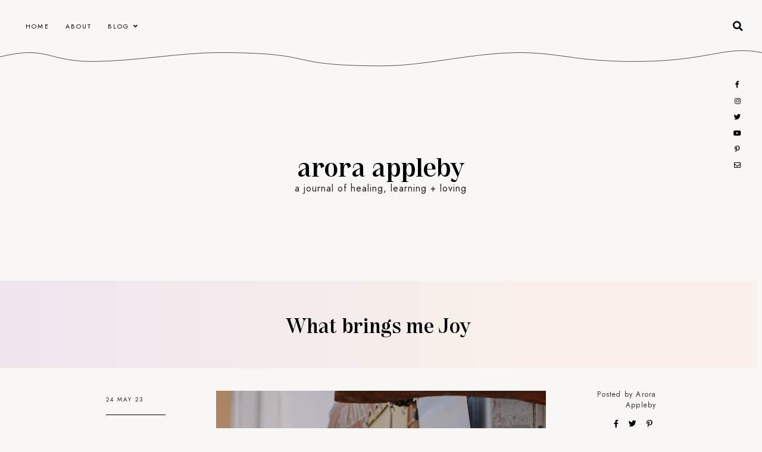

--- FILE ---
content_type: text/html; charset=UTF-8
request_url: https://www.aroraappleby.com/2023/05/joy.html
body_size: 54793
content:
<!DOCTYPE html>
<html dir='ltr' xmlns='http://www.w3.org/1999/xhtml' xmlns:b='http://www.google.com/2005/gml/b' xmlns:data='http://www.google.com/2005/gml/data' xmlns:expr='http://www.google.com/2005/gml/expr'>
<head>
<link href='https://www.blogger.com/static/v1/widgets/335934321-css_bundle_v2.css' rel='stylesheet' type='text/css'/>
<meta content='width=device-width, initial-scale=1' name='viewport'/>
<title>What brings me Joy &#8212; Arora Appleby</title>
<link href='https://www.aroraappleby.com/2023/05/joy.html' rel='canonical'/>
<meta content='what brings me joy' name='description'/>
<link href='https://blogger.googleusercontent.com/img/b/R29vZ2xl/AVvXsEjnOkeJzQ8nUcgVdaWaKB8nb2wSAhqGzcVgXwFLuaDUqRpo1h6pF-aKf7HJuwqGHdqj6RilyMfJnkCq_foNwjY2es4mjZcwHuOs8Tb6CtxU8_IYivKx42o95r-ZVwlFiBl-9ndd_ltDWWrvq7L5zz8hczNKbeOLrfJUitJNeG1F9bI0Ae0Qf1ES0c9XLQ/w1200-h630-p-k-no-nu/nati-melnychuk-piL1nSLGcW4-unsplash.jpg' rel='image_src'/>
<meta content='text/html; charset=UTF-8' http-equiv='Content-Type'/>
<!-- Chrome, Firefox OS and Opera -->
<meta content='#F9F7F6' name='theme-color'/>
<!-- Windows Phone -->
<meta content='#F9F7F6' name='msapplication-navbutton-color'/>
<meta content='blogger' name='generator'/>
<link href='https://www.aroraappleby.com/favicon.ico' rel='icon' type='image/x-icon'/>
<link href='https://www.aroraappleby.com/2023/05/joy.html' rel='canonical'/>
<link rel="alternate" type="application/atom+xml" title="Arora Appleby - Atom" href="https://www.aroraappleby.com/feeds/posts/default" />
<link rel="alternate" type="application/rss+xml" title="Arora Appleby - RSS" href="https://www.aroraappleby.com/feeds/posts/default?alt=rss" />
<link rel="service.post" type="application/atom+xml" title="Arora Appleby - Atom" href="https://www.blogger.com/feeds/657923002861458426/posts/default" />

<link rel="alternate" type="application/atom+xml" title="Arora Appleby - Atom" href="https://www.aroraappleby.com/feeds/206651584791865843/comments/default" />
<!--Can't find substitution for tag [blog.ieCssRetrofitLinks]-->
<link href='https://blogger.googleusercontent.com/img/b/R29vZ2xl/AVvXsEjnOkeJzQ8nUcgVdaWaKB8nb2wSAhqGzcVgXwFLuaDUqRpo1h6pF-aKf7HJuwqGHdqj6RilyMfJnkCq_foNwjY2es4mjZcwHuOs8Tb6CtxU8_IYivKx42o95r-ZVwlFiBl-9ndd_ltDWWrvq7L5zz8hczNKbeOLrfJUitJNeG1F9bI0Ae0Qf1ES0c9XLQ/s16000/nati-melnychuk-piL1nSLGcW4-unsplash.jpg' rel='image_src'/>
<meta content='what brings me joy' name='description'/>
<meta content='https://www.aroraappleby.com/2023/05/joy.html' property='og:url'/>
<meta content='What brings me Joy' property='og:title'/>
<meta content='what brings me joy' property='og:description'/>
<meta content='https://blogger.googleusercontent.com/img/b/R29vZ2xl/AVvXsEjnOkeJzQ8nUcgVdaWaKB8nb2wSAhqGzcVgXwFLuaDUqRpo1h6pF-aKf7HJuwqGHdqj6RilyMfJnkCq_foNwjY2es4mjZcwHuOs8Tb6CtxU8_IYivKx42o95r-ZVwlFiBl-9ndd_ltDWWrvq7L5zz8hczNKbeOLrfJUitJNeG1F9bI0Ae0Qf1ES0c9XLQ/w1200-h630-p-k-no-nu/nati-melnychuk-piL1nSLGcW4-unsplash.jpg' property='og:image'/>
<meta content='summary_large_image' name='twitter:card'/>
<meta content='What brings me Joy' name='twitter:title'/>
<meta content='what brings me joy' name='twitter:description'/>
<meta content='https://blogger.googleusercontent.com/img/b/R29vZ2xl/AVvXsEjnOkeJzQ8nUcgVdaWaKB8nb2wSAhqGzcVgXwFLuaDUqRpo1h6pF-aKf7HJuwqGHdqj6RilyMfJnkCq_foNwjY2es4mjZcwHuOs8Tb6CtxU8_IYivKx42o95r-ZVwlFiBl-9ndd_ltDWWrvq7L5zz8hczNKbeOLrfJUitJNeG1F9bI0Ae0Qf1ES0c9XLQ/w1200-h630-p-k-no-nu/nati-melnychuk-piL1nSLGcW4-unsplash.jpg' property='og:image'/>
<meta content='https://blogger.googleusercontent.com/img/b/R29vZ2xl/AVvXsEjnOkeJzQ8nUcgVdaWaKB8nb2wSAhqGzcVgXwFLuaDUqRpo1h6pF-aKf7HJuwqGHdqj6RilyMfJnkCq_foNwjY2es4mjZcwHuOs8Tb6CtxU8_IYivKx42o95r-ZVwlFiBl-9ndd_ltDWWrvq7L5zz8hczNKbeOLrfJUitJNeG1F9bI0Ae0Qf1ES0c9XLQ/w1200-h630-p-k-no-nu/nati-melnychuk-piL1nSLGcW4-unsplash.jpg' name='twitter:image'/>
<link href='https://maxcdn.bootstrapcdn.com/font-awesome/4.7.0/css/font-awesome.min.css' rel='stylesheet'/>
<link href='https://cdnjs.cloudflare.com/ajax/libs/font-awesome/5.13.0/css/all.min.css' rel='stylesheet' type='text/css'/>
<link href='https://fonts.googleapis.com/css?family=Jost:ital,wght@0,400;0,700;1,400;1,700' rel='stylesheet'/>
<style>
  @font-face{
  font-family: pandaregular;
  font-weight: medium;
  src: url([data-uri]) format('truetype');}
</style>
<script src='https://ajax.googleapis.com/ajax/libs/jquery/2.2.4/jquery.min.js'></script>
<!-- Google Analytics Tag -->
<style id='page-skin-1' type='text/css'><!--
/*/// -------------------------------------------------------------------------
*
*  Responsive Blogger Theme
*  Name:						Moonrise
*  Version:						1.0
*  Release:						February 2022
*  Design + Development:		Lovelogic Design
*  Website:						https://lovelogic.design
*  Etsy:						https://www.etsy.com/shop/lovelogicdesign
*
* ----------------------------------------------------------------------- //
/*! normalize.css v8.0.1 | MIT License | github.com/necolas/normalize.css */
html{line-height:1.15;-webkit-text-size-adjust:100%}body{margin:0}main{display:block}h1{font-size:2em;margin:.67em 0}hr{box-sizing:content-box;height:0;overflow:visible}pre{font-family:sans-serif,sans-serif;font-size:1em}a{background-color:transparent}abbr[title]{border-bottom:none;text-decoration:underline;text-decoration:underline dotted}b,strong{font-weight:bolder}code,kbd,samp{font-family:sans-serif,sans-serif;font-size:1em}small{font-size:80%}sub,sup{font-size:75%;line-height:0;position:relative;vertical-align:baseline}sub{bottom:-.25em}sup{top:-.5em}img{border-style:none}button,input,optgroup,select,textarea{font-family:inherit;font-size:100%;line-height:1.15;margin:0}button,input{overflow:visible}button,select{text-transform:none}[type=button],[type=reset],[type=submit],button{-webkit-appearance:button}[type=button]::-moz-focus-inner,[type=reset]::-moz-focus-inner,[type=submit]::-moz-focus-inner,button::-moz-focus-inner{border-style:none;padding:0}[type=button]:-moz-focusring,[type=reset]:-moz-focusring,[type=submit]:-moz-focusring,button:-moz-focusring{outline:1px dotted ButtonText}fieldset{padding:.35em .75em .625em}legend{box-sizing:border-box;color:inherit;display:table;max-width:100%;padding:0;white-space:normal}progress{vertical-align:baseline}textarea{overflow:auto}[type=checkbox],[type=radio]{box-sizing:border-box;padding:0}[type=number]::-webkit-inner-spin-button,[type=number]::-webkit-outer-spin-button{height:auto}[type=search]{-webkit-appearance:textfield;outline-offset:-2px}[type=search]::-webkit-search-decoration{-webkit-appearance:none}::-webkit-file-upload-button{-webkit-appearance:button;font:inherit}details{display:block}summary{display:list-item}template{display:none}[hidden]{display:none}
/*/// ------------------------------
~   General
------------------------------ ///*/
*, *:after, *:before {
-webkit-box-sizing: border-box;
-moz-box-sizing: border-box;
box-sizing: border-box;
}
html {
font-size: 62.5%;
}
.flexbox {
display: -moz-box;
display: -ms-flexbox;
display: -webkit-flex;
display: -webkit-box;
display: flex;
}
.clearfix:after {
content: "";
display:block;
clear:both;
}
.hidden {
display: none;
}
.alignfull {
width: calc(100vw - 9px);
max-width: calc(100vw - 9px);
margin-left: calc( -100vw / 2 + 100% / 2 );
margin-right: calc( -100vw / 2 + 100% / 2 );
}
body {
background: #F9F7F6;
color: #222222;
font: normal normal 16px jost, sans-serif;
line-height: normal;
overflow-wrap: break-word;
word-break: break-word;
word-wrap: break-word;
}
img {
display: block;
height: auto;
max-width: 100%;
}
a {
color: #000000;
text-decoration: none;
}
a:hover,
a:focus {
color: #c8a093;
}
em, i {
font-family: serif;
font-style: italic;
}
:focus {
outline: 0;
}
::-webkit-scrollbar {
background: #f1f1f1;
height: 7px;
width: 10px;
}
::-webkit-scrollbar-thumb:vertical {
background: #828282;
height: 50px;
}
::-webkit-scrollbar-thumb:horizontal {
background: #828282;
height: 7px;
}
::-moz-selection {
background: #F9F7F6;
color: #c8a093;
}
::selection {
background: #F9F7F6;
color: #c8a093;
}
.CSS_LIGHTBOX,
.CSS_300BOX {
z-index: 10000 !important;
}
.CSS_LAYOUT_COMPONENT {
color: transparent;
}
.cookie-choices-info {
background: #f5f3f2 !important;
max-width: 280px;
position: absolute;
bottom: 1.5em;
left: 1.5em !important;
top: auto !important;
z-index: 11000 !important;
}
.cookie-choices-info .cookie-choices-text {
font: normal 13px jost, sans-serif !important;
color: #333333 !important;
}
.cookie-choices-info .cookie-choices-text::before {
color: #c8a093;
content: "\f564";
font-family: "Font Awesome 5 Free";
font-size: 200%;
font-weight: 900;
margin-right: .4em;
}
.cookie-choices-info .cookie-choices-buttons {
font: normal 500 18px pandaregular, serif;
display: block !important;
text-align: left;
padding-bottom: .5em;
margin: 0 5px !important;
}
.cookie-choices-info .cookie-choices-buttons a {
color: #000000 !important;
text-transform: lowercase !important;
}
.cookie-choices-info .cookie-choices-buttons a:hover,
.cookie-choices-info .cookie-choices-buttons a:focus {
color: #c8a093 !important;
}
/*/// ------------------------------
~  SVG
------------------------------ ///*/
.lovelogic-moonrise {
stroke: #000000;
width: 100%;
}
.l-moonrise {
stroke: #000000;
position: relative;
top: -30px;
}
.l-meialua {
fill: #EFE5EF;
}
/*/// ------------------------------
~  Gradients
------------------------------ ///*/
.gradient-1 {
background: linear-gradient(90deg, #EFE5EF 1.34%, #F8F0E9 68.64%);
}
.gradient-2 {
background: linear-gradient(90deg, #F8F0E9 1.34%, #EFE5EF 68.64%);
}
/*/// ------------------------------
~   Columns
------------------------------ ///*/
.section {
margin: 0;
}
.outer {
position: relative;
}
@media screen and (min-width: 50em) {
.header-wrap, .container {
margin: 0 auto;
max-width: 1400px;
width: 85%;
}
}
/*/// ------------------------------
~   Menu
------------------------------ ///*/
.menu-gbml {
margin: 0 auto;
padding: 1em 2em 0 2em;
}
.menu-section > .widget {
margin-bottom: 8px !important;
}
.widget-content > .navtoggle.outside {
display: block;
margin-top: 10px;
}
.widget-content > .navtoggle.outside:hover,
.widget-content > .navtoggle.outside:focus {
cursor: pointer;
}
.nav-icon3 {
width: 30px;
height: 20px;
position: relative;
-webkit-transform: rotate(0deg);
-moz-transform: rotate(0deg);
-o-transform: rotate(0deg);
transform: rotate(0deg);
-webkit-transition: .5s ease-in-out;
-moz-transition: .5s ease-in-out;
-o-transition: .5s ease-in-out;
transition: .5s ease-in-out;
cursor: pointer;
}
.nav-icon3 span {
display: block;
position: absolute;
height: 2px;
width: 100%;
background: #000000;
opacity: 1;
left: 0;
-webkit-transform: rotate(0deg);
-moz-transform: rotate(0deg);
-o-transform: rotate(0deg);
transform: rotate(0deg);
-webkit-transition: .25s ease-in-out;
-moz-transition: .25s ease-in-out;
-o-transition: .25s ease-in-out;
transition: .25s ease-in-out;
}
.nav-icon3 span:nth-child(1) {
top: 0px;
}
.nav-icon3 span:nth-child(2),
.nav-icon3 span:nth-child(3) {
top: 7px;
}
.nav-icon3 span:nth-child(4) {
top: 14px;
}
.nav-icon3.open span:nth-child(1) {
top: 7px;
width: 0%;
left: 50%;
}
.nav-icon3.open span:nth-child(2) {
-webkit-transform: rotate(45deg);
-moz-transform: rotate(45deg);
-o-transform: rotate(45deg);
transform: rotate(45deg);
}
.nav-icon3.open span:nth-child(3) {
-webkit-transform: rotate(-45deg);
-moz-transform: rotate(-45deg);
-o-transform: rotate(-45deg);
transform: rotate(-45deg);
}
.nav-icon3.open span:nth-child(4) {
top: 7px;
width: 0%;
left: 50%;
}
.menu {
color: #000000;
display: none;
font: normal normal 11px jost, sans-serif;
letter-spacing: .2em;
text-align: left;
text-transform: uppercase;
}
.menu ul {
list-style-type: none;
padding-left: 0;
padding-top: 1em;
margin-top: 1em;
}
.menu a {
color: #000000;
}
.menu a:focus,
.menu a:hover {
color: #c8a093;
}
.menu li.parent {
padding: 1em;
}
.menu li.parent i.fa.fa-fw {
display: block;
float: right;
}
.menu li.parent ul.level-two,
.menu li.parent ul.level-three {
background: #f5f3f2;
font-size: 95%;
padding: 1em;
}
.menu li.parent ul.level-two li a,
.menu li.parent ul.level-three li a {
display: block;
padding: .5em;
}
.menu li.parent > ul.level-two {
display: none;
margin-top: .5em;
}
.menu ul.level-three {
display: none;
}
.menu .fa {
display: inline-block;
color: #000000;
margin: 0 .2em;
text-align: right;
}
.menu .fa a {
font-size: 0;
padding: 0 !important;
}
.menu .fa:hover,
.menu .fa:focus {
cursor: pointer;
}
.menu ul.level-two .child-item.sharewidth i.fa.fa-fw.fa-angle-right {
margin-top: -1.5em;
}
@media screen and (min-width: 50em) {
.widget-content > .navtoggle.outside,span.navtoggle {
display: none !important;
}
.menu {
display: block !important;
}
.menu ul {
position: relative;
z-index: 999;
margin-top: 0;
}
.menu li.parent {
border: 0;
display: inline-table;
}
.menu li.parent ul.level-two,
.menu li.parent ul.level-three {
padding: 1.2em 0;
text-align: left;
width: 200px;
}
.menu li.parent ul.level-two li a,
.menu li.parent ul.level-three li a {
padding: .5em 2em;
}
.menu li.parent ul.level-two {
display: none;
margin: 0;
left: auto;
position: absolute;
top: 100%;
overflow-wrap: break-word;
word-break: break-word;
word-wrap: break-word;
}
.menu li.parent .level-three {
display: none;
position: absolute;
left: 100%;
overflow-wrap: break-word;
word-break: break-word;
word-wrap: break-word;
-webkit-transform: translateY(-3em);
-ms-transform: translateY(-3em);
transform: translateY(-3em);
}
.menu li.parent .level-three li {
display: block;
transition: .3s all ease;
position: relative;
white-space: nowrap;
}
.menu .level-two:hover,
.menu li.parent:hover .level-two,
.menu .child-item.sharewidth:hover .level-three {
display: block;
}
.menu li.parent ul.level-two:before,
.menu li.parent ul.level-three:before,
.menu .fa {
display: none;
}
.menu ul.level-two .child-item.sharewidth i.fa.fa-fw.fa-angle-right {
padding-right: 1.5em;
-webkit-transform: rotate(0deg);
-ms-transform: rotate(0deg);
transform: rotate(0deg);
}
}
#Pagelist100 {
position: relative;
width: 100%;
}
/*/// ------------------------------
~  Search
------------------------------ ///*/
.menu-section {
position: relative;
}
#HTML100 {
display: block;
float: right;
margin-top: 0;
width: 100%;
}
#HTML100 .widget-content {
display: none;
margin-bottom: 3em;
padding: 2.5em;
position: relative;
z-index: 99;
}
.search-icon {
color: #000000;
font-size: 105%;
text-align: right;
position: absolute;
top: 1em;
right: 0;
z-index: 9999;
}
.search-icon:hover,
.search-icon:focus {
cursor: pointer;
opacity: .9;
}
.gbml-search .search-form {
color: #c8a093;
width: 100%;
}
.gbml-search input {
background: none;
color: #222222;
border: 0;
font: normal 12px jost, sans-serif;
margin: 0 auto;
padding-bottom: .3em;
letter-spacing: .08em;
text-transform: uppercase;
text-align: center;
width: 100%;
}
.gbml-search input:focus {
outline: 0;
}
.gbml-search ::placeholder {
color: #222222;
opacity: 1;
}
.gbml-search :-ms-input-placeholder {
color: #222222;
}
.gbml-search ::-ms-input-placeholder {
color: #222222;
}
@media screen and (max-width: 50em) {
.search-icon {
top: -.2em;
}
}
/*/// ------------------------------
~   Header
------------------------------ ///*/
.header-wrap {
margin: 8em auto 9em;
text-align: center;
}
#Header1 a {
color: #000000;
}
#Header1 h1 {
font: normal 500 45px pandaregular, serif;
text-transform: lowercase;
margin: 0;
}
#Header1 p {
letter-spacing: 1px;
margin: 0;
text-transform: lowercase;
}
.image-placement-behind {
background-repeat: no-repeat;
background-position: center;
-webkit-background-size: cover;
background-size: cover;
}
.image-placement-behind.has-image {
background-repeat: no-repeat;
background-position: center;
-webkit-background-size: cover;
background-size: cover;
}
.header.image-placement-replace.has-image,
.header.image-placement-replace.has-image img,
.header.image-placement-before-description.has-image,
.header.image-placement-before-description.has-image img  {
margin: 0 auto;
}
/*/// ------------------------------
~   Social Icons
------------------------------ ///*/
#LinkList100  {
display: block;
margin: 0 auto;
text-align: center;
font-family: "Font Awesome 5 Brands", "Font Awesome 5 Free";
font-size: 90%;
font-weight: 400;
}
#LinkList100 ul {
padding: 0;
}
#LinkList100 li {
list-style-type: none;
display: inline-table;
margin: 0 .3em;
}
#LinkList100 .social-name {
display: none;
}
#LinkList100 a {
color: #000000;
font-size: 80%;
}
#LinkList100 a:focus,
#LinkList100 a:hover {
color: #c8a093;
}
#LinkList100 .facebook:before {content:"\f39e";}
#LinkList100 .instagram:before {content:"\f16d";}
#LinkList100 .twitter:before {content:"\f099";}
#LinkList100 .pinterest:before {content:"\f231";}
#LinkList100 .tumblr:before {content:"\f173";}
#LinkList100 .youtube:before {content:"\f167";}
#LinkList100 .email:before {content:"\f0e0";}
#LinkList100 .rssfeed:before {content: "\f09e"; font-weight: 900; }
#LinkList100 .bloglovin:before {content:"\f004"; font-weight: 900;}
#LinkList100 .behance:before {content:"\f1b4";}
#LinkList100 .etsy:before {content:"\f2d7";}
#LinkList100 .linkedin:before {content:"\f0e1";}
#LinkList100 .medium:before {content:"\f3c7";}
#LinkList100 .spotify:before {content:"\f1bc";}
#LinkList100 .vimeo:before {content:"\f27d";}
#LinkList100 .goodreads:before {content:"\f3a9";}
#LinkList100 .skoob:before {content:"\f4d5";}
#LinkList100 .tiktok:before {content: "\e07b";}
#LinkList100 {
margin: 0 auto;
text-align: center;
position: relative;
top: -8em;
}
@media screen and (min-width: 50em) {
#LinkList100 {
margin: 0;
position: absolute;
right: 1.6em;
top: 8em;
z-index: 999;
}
#LinkList100 .widget-content {
display: -moz-box;
display: -ms-flexbox;
display: -webkit-flex;
display: -webkit-box;
display: flex;
align-items: center;
}
#LinkList100 ul,
#LinkList100 ul {
padding: .5em .5em 1em 1em;
}
#LinkList100 ul li,
#LinkList100 ul li {
display: block;
margin-top: .7em;
padding: 0 !important;
}
}
/*/// ------------------------------
~  Top Container
------------------------------ ///*/
.top-container {
padding: 2.5em;
}
.top-container-inner {
margin: 0 auto;
max-width: 1400px;
width: 95%;
}
.profile-wrap {
max-width: 400px;
padding: 0;
width: 100%;
position: relative;
z-index: 99;
margin: 2em auto 0;
}
@media screen and (min-width: 64em) {
.top-container {
padding: 4em;
}
.profile-wrap {
margin-top: -185px;
}
}
@media screen and (min-width:61em) {
.slider {
float: left;
width: 68%;
}
.profile-wrap {
float: right;
width: 26%;
}
}
/*/// ------------------------------
~   Slider
------------------------------ ///*/
#HTML250 {
margin: 0;
}
.cycle-slideshow {
display: block;
height: 620px;
margin: 0;
overflow: hidden;
position: relative;
width: 100%;
z-index: 1;
}
@media screen and (max-width: 85.400em) {
.cycle-slideshow {
height: 540px;
}
}
.cycle-slideshow ul {
height: 100%;
height: 100vh;
padding: 0;
width: 100%;
}
.cycle-slideshow li {
height: 100%;
margin: 0;
padding: 0;
width: 100%;
}
.cycle-prev,
.cycle-next {
color: #FFFFFF;
cursor: pointer;
font-size: 2.5em;
height: 70px;
position: absolute;
bottom: 1em;
width: 30px;
z-index: 800;
-webkit-transition: .25s;
-moz-transition: .25s;
-ms-transition: .25s;
-o-transition: .25s;
}
.cycle-prev {
outline: 0;
position: absolute;
left: 2.5%;
z-index: 999;
-webkit-transition: .25s;
-moz-transition: .25s;
-ms-transition: .25s;
-o-transition: .25s;
}
.cycle-next {
outline: 0;
position: absolute;
left: 7.5%;
z-index: 999;
-webkit-transition: .25s;
-moz-transition: .25s;
-ms-transition: .25s;
-o-transition: .25s;
}
.slide-inside {
background: transparent;
display: table;
height: 100%;
padding: 0;
transition: all .25s ease-out;
vertical-align: middle;
width: 100%;
-webkit-transition: all .25s ease-out;
-moz-transition: all .25s ease-out;
-o-transition: all .25s ease-out;
}
.slide-inside:hover {
background: rgba(0,0,0,.2);
}
.slide-title,
.slide-title a:hover {
display: table-cell;
vertical-align: bottom;
height: 50%;
}
.slide-image {
background-position: center;
background-repeat: no-repeat;
background-size: cover;
height: 100%;
width: 100%;
}
.slide-border {
background: #F9F7F6;
display: block;
height: 100%;
width: 1px;
position: absolute;
left: 12%;
top: 0;
bottom: 0;
}
.slide-container {
border-top: 1px solid #F9F7F6;
border-left: 1px solid #F9F7F6;
float: right;
padding: 2em 2em 12em 2em;
text-align: left;
width: 88%;
}
.slide-cat {
color: #FFFFFF;
font: normal 11px jost, sans-serif;
margin: 0 0 .6em;
text-transform: uppercase;
}
.slide-h3 {
color: #FFFFFF;
display: block;
font: normal 500 38px pandaregular, sans-serif;
margin-bottom: .1em;
z-index: 9;
}
.slide-more {
color: #FFFFFF;
display: inline-block;
font: normal 11px jost, sans-serif;
margin: 0;
text-transform: uppercase;
-webkit-transition: all .25s ease-out
-moz-transition: all .25s ease-out;
-o-transition: all .25s ease-out;
transition: all .25s ease-out;
}
.slide-divider,
.slide-excerpt {
display: none;
}
@media screen and (max-width: 61em) {
.slide-container {
border-left: 0;
padding-bottom: 7em;
text-align: center;
width: 100%;
}
.slide-border {
display: none;
}
.cycle-prev,
.cycle-next {
bottom: .5em;
}
.cycle-next {
left: 96%;
}
}
@media screen and (max-width: 50em) {
.cycle-slideshow {
height: 600px;
}
.slide-image {
background-attachment: scroll;
}
.cycle-next {
left: 90%;
}
}
/*/// ------------------------------
~   Profile
------------------------------ ///*/
#Image100 img {
border: 10px solid #EFE5EF;
border-radius: 222px 222px 0px 0px;
display: block;
}
#Image100 figure {
margin: 0;
}
#Image100.widget.Image {
margin: 0;
}
#Image100 .image-caption {
color: #000000;
font: normal 500 26px pandaregular, serif;
padding: 10px 0 15px;
text-align: center;
}
#Text100 {
padding: 2em 2em 1em 2em;
text-align: center;
}
#Text100.widget.Text {
margin: 0;
padding-top: 0;
}
/*/// ------------------------------
~   Posts
------------------------------ ///*/
.grid-title-wrap {
border-top: 1px solid #000000;
display: none;
text-align: center;
margin-bottom: 5em;
}
.home-view .grid-title-wrap,
.index-view .grid-title-wrap {
display: block;
}
.lovelogic-meialua {
position: relative;
top: -20px;
z-index: 99;
}
.grid-title-wrap .widget h3 {
color: #333333;
font: normal 500 30px pandaregular, serif;
margin: 13px auto;
}
.grid-title-wrap .widget {
margin-top: 0;
}
.index-view #Blog1 .blog-posts,
.home-view #Blog1 .blog-posts {
margin: 0;
text-align: center;
justify-content: space-around;
flex-wrap: wrap;
width: 100%;
}
@media screen and (min-width: 50em) {
.index-view #Blog1 .post,
.home-view #Blog1 .post {
width: 28%;
}
}
.post {
line-height: 1.8em;
margin-bottom: 4em;
}
.post-header {
font: normal normal 10px jost, sans-serif;
letter-spacing: 2px;
padding: 2em 1em 1em 1em;
text-transform: uppercase;
}
.post-labels {
margin-bottom: .5em;
}
.post-labels a {
color: #000000;
}
.post-labels a:hover,
.post-labels a:focus {
color: #c8a093;
}
.post-location .post-location-place::before {
content:"\f041";
font-family: FontAwesome;
padding-right: .5em;
}
.post-title {
color: #000000;
font: normal 500 26px pandaregular, serif;
letter-spacing: 0;
margin: .3em 0;
text-transform: none;
}
a.post-title-link {
color: #000000;
padding: 0;
}
a.post-title-link:hover {
color: #c8a093;
}
.post-snippet {
margin: 0 auto;
width: 80%;
}
.read-more {
margin-top: .5em;
}
.jump-link a {
color: #000000;
font-size: 125%;
}
.jump-link a:hover,
.jump-link a:focus {
color: #c8a093;
}
.post-thumb img {
border: 5px solid #EFE5EF;
display: block;
height: auto;
width: 100%;
}
.post-thumb img:hover,
.post-thumb img:focus {
opacity: .8;
}
.separator,
.separator > a {
display: block;
margin: 0 !important;
}
.post .separator > a > img,
.post .tr-caption-container img {
margin: 0 auto;
padding: .2em 0;
}
.post-body table {
padding: 0 !important;
}
.post-body .tr-caption {
font-size: 85%;
padding: 1.5em 0;
}
.post-body h2,
.post-body h3,
.post-body h4 {
padding: .5em 0;
}
.post-body h2 { font-size: 180%; }
.post-body h3 { font-size: 140%; }
.post-body h4 { font-size: 110%; }
.post-body blockquote,
.post-body blockquote.tr_bq {
border: 1px solid #000000;
font: normal 500 22px pandaregular, serif;
margin: 1.5em 0;
padding: 2em;
position: relative;
}
.post-body a,
.post p a {
color: #000000;
position: relative;
border-bottom: 1px solid #c8a093;
padding-bottom: .1em;
}
.post-body a:hover,
.post p a:hover {
color: #c8a093;
}
.post p a::before,
.post-body a::before {
content: '';
position: absolute;
bottom: 0;
right: 0;
width: 0;
height: 1px;
background-color: #000000;
transition: width 0.6s cubic-bezier(0.25, 1, 0.5, 1);
}
@media (hover: hover) and (pointer: fine) {
.post p a:hover::before,
.post-body a:hover::before{
left: 0;
right: auto;
width: 100%;
}
}
.post ul {
font: normal 500 17px pandaregular, serif;
list-style-type: circle;
}
.post ol {
counter-reset: li;
}
.post ol li {
list-style: none;
}
.post ol li:before {
color: #000000;
content: counter(li);
counter-increment: li;
font: normal 500 17px pandaregular, serif;
margin: .250em .7em 0 -2em;
padding: 0;
}
.post-body .img-left {
padding: 1em 1em 1em 0!important;
}
.post-body .img-right {
padding: 1em 0 1em 1em!important;
}
@media screen and (max-width: 50em) {
.post-body .img-left, .post-body .img-left img, .post-body .img-right, .post-body .img-right img {
max-width: 100% !important;
padding: 1em 0 1em 0 !important;
width: 800px !important;
}
}
#Blog2 { display: none; }
.home-view #Blog2,
.index-view #Blog1 {
display: block;
}
.f-post {
width: 85%;
max-width: 800px;
margin: 6em auto 8em;
text-align: center;
}
.f-post-text {
padding: 0 4em;
}
.f-post .post-header {
border-bottom: 1px solid #000000;
margin-bottom: 2em;
padding-left: 0;
padding-right: 0;
padding-top: 0;
}
.f-post .post-title {
font: normal 500 35px pandaregular, serif;
}
.f-post .post-thumb img {
border: 0;
}
.f-post .post-snippet {
margin: 0 auto 2em;
text-align: center;
max-width: 70%;
}
.f-post .jump-link a {
background: #EFE5EF;
border-radius: 100%;
font-size: 200%;
padding: 7px 15px 5px;
position: relative;
bottom: -.6em;
z-index: 999;
}
.f-post .jump-link a:focus,
.f-post .jump-link a:hover {
background: #FFFFFF;
}
@media screen and (max-width: 50em) {
.f-post { padding: 0 2em; }
.f-post-text { padding: 0; }
.f-post .post-thumb { margin: 0 -2em; }
}
/*/// ------------------------------
~   Browse by Category
------------------------------ ///*/
.below-fpost {
margin: 0 auto;
max-width: 800px;
width: 100%;
}
.below-fpost .Label {
margin: 2em auto 10em !important;
max-width: 950px;
display: -moz-box;
display: -ms-flexbox;
display: -webkit-flex;
display: -webkit-box;
display: flex;
justify-content: space-around;
align-items: center;
text-align: center;
}
.below-fpost  .Label h3 {
border-right: 1px solid #333333;
font: normal 13px jost, sans-serif;
padding: 3em 1em;
text-transform: uppercase;
letter-spacing: .08em;
width: 35%;
}
.below-fpost .Label .widget-content {
padding: 3em 1em;
width: 65%;
text-transform: lowercase;
}
.below-fpost  .Label a {
color: #333333;
font: normal 500 20px pandaregular, serif;
float: left;
width: 50%;
}
.below-fpost  .Label a:hover,
.below-fpost  .Label a:focus {
color: #c8a093;
}
.below-fpost  .Label .label-count {
color: #333333;
font-size: 60%;
position: relative;
top: -.5em;
}
.below-fpost .Label .cloud-label-widget-content {
line-height: 2em;
text-align: center;
}
.below-fpost .Label .cloud-label-widget-content a {
float: none;
margin: .8em;
}
@media screen and (max-width: 42.500em) {
.below-fpost  .Label {
flex-direction: column;
}
.below-fpost .Label h3,
.below-fpost .Label .widget-content {
width: 100%;
}
.below-fpost  .Label h3 {
border-right: 0;
border-bottom: 1px solid #333333;
}
}
@media screen and (max-width: 31em) {
.below-fpost  .Label .list-group a {
width: 100%;
}
}
/*/// ------------------------------
~   Pager
------------------------------ ///*/
.blog-pager {
display: block;
margin: 4em auto 6em;
text-align: center;
width: 80%;
max-width: 800px;
text-transform: lowercase;
}
.blog-pager a {
color: #000000;
font: normal 500 20px pandaregular, serif;
}
.blog-pager a:hover,
.blog-pager a:focus {
color: #c8a093;
}
.blog-pager-newer-link {
float: left;
}
.blog-pager-older-link {
float: right;
}
.home-view .blog-pager-older-link {
text-align: center;
}
.blog-pager-newer-link.disabled,
.blog-pager-older-link.disabled {
display: none;
}
.home-view .blog-pager-older-link {
text-align: center;
width: 100%;
}
.single-view .blog-pager {
margin-top: 4em;
}
.single-view .blog-pager-newer-link:before,
.single-view .blog-pager-older-link:before {
content: "<< previous post";
color: #c8a093;
display: block;
font: normal 12px jost, sans-serif;
text-transform: uppercase;
}
.single-view .blog-pager-older-link:before {
content: "next post >>";
}
/*/// ------------------------------
~   Widgets
------------------------------ ///*/
.widget {
margin: 0 0 3em;
}
.widget h3,
.sidebar h3 {
font: normal 500 19px pandaregular, serif;
letter-spacing: 0;
margin-bottom: 1em;
padding: 1em 0 .5em;
text-align: center;
}
/*/// --- featured post --- ///*/
.FeaturedPost .widget-content {
text-align: center;
}
.featured-post-title {
margin: .8em 0;
}
.FeaturedPost .featured-post-title {
font-size: 85%;
letter-spacing: 2px;
text-transform: uppercase;
width: 100%;
}
.featured-post-title-link {
color: #000000;
}
.FeaturedPost .featured-post-title-link:hover {
color: #c8a093;
opacity: 0.8;
}
.FeaturedPost .featured-post-snippet {
display: none;
}
/*/// --- archive --- ///*/
.BlogArchive {
border: 1px solid #000000;
font-size: 85%;
padding: 1em 1.5em;
text-transform: uppercase;
}
.BlogArchive h3 {
border: 0;
padding: 0;
margin: 0;
text-align: left;
}
.BlogArchive a {
color: #000000;
}
.BlogArchive a:hover {
color: #c8a093;
}
.BlogArchive .post-count {
color: #c8a093;
font-size: 80%;
padding-left: .5em;
}
.BlogArchive ul li .hierarchy-title a:before {
content: "\f068";
display: inline-block;
font-family: FontAwesome;
padding-right: .3em;
}
.collapsible {
-webkit-transition: height 0.3s cubic-bezier(0.4, 0, 0.2, 1);
transition: height 0.3s cubic-bezier(0.4, 0, 0.2, 1);
}
.collapsible,
.collapsible > summary {
display: block;
overflow: hidden;
}
.collapsible > :not(summary) {
display: none;
}
.collapsible[open] > :not(summary) {
display: block;
}
.collapsible:focus,
.collapsible > summary:focus {
outline: none;
}
.collapsible > summary {
cursor: pointer;
display: block;
padding: 0;
}
.collapsible:focus > summary,
.collapsible > summary:focus {
background-color: transparent;
}
.collapsible > summary::-webkit-details-marker {
display: none;
}
.collapsible-title {
-webkit-box-align: center;
-webkit-align-items: center;
-ms-flex-align: center;
align-items: center;
display: -webkit-box;
display: -webkit-flex;
display: -ms-flexbox;
display: flex;
}
.collapsible-title .title {
-webkit-box-flex: 1;
-webkit-flex: 1 1 auto;
-ms-flex: 1 1 auto;
flex: 1 1 auto;
-webkit-box-ordinal-group: 1;
-webkit-order: 0;
-ms-flex-order: 0;
order: 0;
overflow: hidden;
text-overflow: ellipsis;
white-space: nowrap;
}
.collapsible-title .chevron-down,
.collapsible[open] .collapsible-title .chevron-up {
display: block;
}
.collapsible-title .chevron-up,
.collapsible[open] .collapsible-title .chevron-down {
display: none;
}
.flat-button {
cursor: pointer;
display: inline-block;
font-weight: bold;
text-transform: uppercase;
border-radius: 2px;
padding: 8px;
margin: -8px;
}
.flat-icon-button {
background: transparent;
border: 0;
margin: 0;
outline: none;
padding: 0;
margin: -12px;
padding: 12px;
cursor: pointer;
box-sizing: content-box;
display: inline-block;
line-height: 0;
}
.flat-icon-button,
.flat-icon-button .splash-wrapper {
border-radius: 50%;
}
.flat-icon-button .splash.animate {
-webkit-animation-duration: 0.3s;
animation-duration: 0.3s;
}
/*/// ------------------------------
~   Popular Posts
----------------------------- ///*/
.pp-wrap {
float: left;
width: 48%;
}
.pp-wrap:nth-child(1), .pp-wrap:nth-child(6) {
width: 100%;
}
.pp-wrap:nth-child(2), .pp-wrap:nth-child(4),
.pp-wrap:nth-child(7), .pp-wrap:nth-child(9) {
margin-right: 4%;
}
.pp-wrap:nth-child(4), .pp-wrap:nth-child(5) {
margin-bottom: .7em;
}
.pp-wrap .pp-thumbnail {
margin: 0 0 1em 0;
}
.pp-wrap .pp-thumbnail img {
display: block;
margin: 0;
padding-right: 0;
}
.pp-wrap .pp-thumbnail img:focus,
.pp-wrap .pp-thumbnail img:hover {
opacity: 0.8;
}
.popular-post-title {
font-size: 75%;
text-align: center;
text-transform: uppercase;
}
.popular-post-title a {
color: #000000;
display: block;
}
.popular-post-title a:focus,
.popular-post-title a:hover {
color: #c8a093;
}
.popular-post-snippet {
display: none;
}
/*/// -----------------------------------
~   2 columns area
----------------------------------- ///*/
.columns-wrap {
width: 100%;
}
.columns-inner {
margin: 0 auto;
max-width: 1200px;
width: 85%;
}
.c-column-left,
.c-column-right {
display: inline;
vertical-align: middle;
}
.c-column-right { padding: 1em 0 1em 4em; }
.c-column-left { padding: 1em 4em 1em 0;  }
@media screen and (max-width: 50em) {
.c-column-left,
.c-column-right {
float: none !important;
margin: 0 auto;
width: 100% !important;
text-align: center;
padding: 1em;
}
}
/*/// ------------------------------
~   Footer
------------------------------ ///*/
.footer {
margin-top: 3em;
padding: 0 0 3em;
}
.backtotop {
text-align: center;
}
.credits-links {
font-size: 70%;
margin: 0 auto;
max-width: 1200px;
letter-spacing: .1em;
text-align: center;
text-transform: uppercase;
}
.credits-links a {
color: #000000;
}
.credits-links a:hover {
color: #c8a093;
}
@media screen and (min-width: 50em) {
.backtotop, .blogname-footer, .gbml-credits {
display: inline-table;
width: 33%;
}
}
/*/// ------------------------------
~   Single Post
------------------------------ ///*/
.single-view .main {
float: none;
margin: 0 auto;
max-width: 1200px;
width: 85%;
}
.page-view .blog-posts,
.single-view .blog-posts {
display: block !important;
}
.single-view .post-body-text {
flex-wrap: wrap;
}
.single-view .post-location {
margin: 1em auto .5em;
}
.single-view .post-header {
margin: 0 auto 2em;
padding: 0 2em;
text-align: center;
}
.single-view .post-date {
position: relative;
margin-bottom: 1.8em;
}
.single-view .post-title {
font: normal 500 35px pandaregular, serif;
margin: .3em auto 1em;
padding: 1.5em 1em;
text-align: center;
}
.single-view .post-footer {
padding: 2em;
text-align: center;
margin: 0 auto;
}
.single-view .post-author a,
.single-view .post-author {
color: #333333;
font: normal 12px jost, sans-serif;
letter-spacing: .1em;
}
.single-view .post-author a span,
.single-view .post-author span {
display: block;
color: #333333;
font: normal 500 18px pandaregular, serif;
}
.single-view .post-labels:before {
background: #000000;
content:"";
display: block;
height: 1px;
margin: 0 auto 1.9em;
width: 100px;
}
.single-view .post-labels {
margin-top: .5em;
padding-left: 0;
}
.single-view .post-share {
margin-top: 1em;
font-size: 80%;
}
.single-view .post-share a {
color: #000000;
margin: 0 .5em;
}
.single-view .post-share a:hover,
.single-view .post-share a:focus {
color: #c8a093;
}
@media screen and (min-width: 75em) {
.single-view .post-share a {
padding: .6em 0;
}
.post-share .byline-share-item-email {
margin-left: 0;
}
}
@media screen and (min-width: 60em) {
.single-view .post-body-text {
align-items: flex-start;
flex-direction: row;
max-width: 1300px;
width: 100%;
}
.single-view .post-header { width: 20%; padding: 0 3em 0 0; text-align: left; }
.single-view .post-body { width: 60%; }
.single-view .post-footer { width: 20%; padding: 0 0 0 2em; text-align: right; }
.single-view .post-labels:before {
margin: 0 0 1.9em;
}
}
#related-posts {
margin-bottom: 3em;
padding: 2em 0;
}
.related-wrap {
display: -moz-box;
display: -ms-flexbox;
display: -webkit-flex;
display: -webkit-box;
display: flex;
justify-content: space-between;
flex-wrap: wrap;
margin: 0 auto;
max-width: 1400px;
}
#related-posts h4 {
color: #000000;
font: normal 14px jost, sans-serif;
margin-bottom: 1.5em;
order: 0;
text-align: center;
text-transform: uppercase;
}
#related-posts a {
margin: 0;
order: 1;
width: 23%;
}
#related-posts a:hover,
#related-posts a:focus {
opacity: .8;
}
#related-title {
color: #000000;
font: normal 13px jost, sans-serif;
letter-spacing: .1em;
padding: .7em 0 0 0;
text-transform: uppercase;
text-align: center;
}
#related-title:focus,
#related-title:hover {
color: #c8a093;
}
@media screen and (max-width: 42em) {
#related-posts a:nth-child(3),
#related-posts a:nth-child(4) {
display: none;
}
#related-posts a {
width: 47%;
}
}
/*/// --- post comments --- ///*/
.comments h3 {
font: normal 500 27px pandaregular, serif;
text-align: center;
text-transform: capitalize;
}
.comment-actions {
font: bold 11px jost, sans-serif;
letter-spacing: 0.08em;
text-transform: uppercase;
}
.comment-actions a {
color: #BC8F8F;
font-size: 90%;
padding: .5em .3em;
}
.comment-actions a:hover {
color: #000000;
text-decoration: underline;
}
.thread-toggle a {
color: #000000;
font-size: 75%;
letter-spacing: .2em;
text-transform: uppercase;
}
.comments .comments-content .datetime {
font-size: 80%;
margin-left: .6em;
clear: both !important;
}
.comments .comments-content .datetime a {
color: #000000;
}
.comments .comment-header,
.comments .comment-thread.inline-thread .comment {
position: relative;
}
.comments .continue a {
font-weight: normal;
}
.comments .thread-toggle {
margin-top: .6em;
}
.comment-thread ol {
margin: 0 0 1em;
}
.comment-thread .comment-content a,
.comments .user a,
.comments .comment-thread.inline-thread .user a {
font-size: 80%;
font-weight: bold;
text-transform: uppercase;
letter-spacing: .09em;
color: #000000;
}
#comments .avatar-image-container img {
border:0;
}
.comments .avatar-image-container {
display: none;
}
.comments .comment-block,
.comments .comments-content .comment-replies,
.comments .comment-replybox-single {
margin-left: 1px;
}
.comments .comment-block,
.comments .comment-thread.inline-thread .comment {
background: #f5f3f2;
padding: 2em;
}
.comments .comments-content .comment {
margin: 1em 0 0;
padding: 0;
width: 100%;
}
.comments .comments-content .icon.blog-author {
position: absolute;
right: -1.4em;
margin: 0px;
top: -1.05em;
}
.comments .comments-content .inline-thread {
padding:0 0 0 1em;
}
.comments .comments-content .comment-replies {
margin-top:0;
}
.comments .comment-thread.inline-thread {
background: none;
border-left: 1px solid #cccccc;
}
.comments .comment-thread.inline-thread .comment .comment-block {
background: none;
border: 0;
margin: 0 !important;
padding: 0;
}
.comments .continue {
border-top:0;
width: 100%;
}
.comments .continue a {
padding:10px 0;
text-align:center;
}
.comment .continue {
display:none;
}
#comment-editor {
height: 280px !important;
width: 100% !important;
}
#comment-post-message {
text-align: center;
text-transform: uppercase;
font-size: 70%;
font-weight: normal;
margin-bottom: 2em;
}
.comment-form {
margin: 0 auto;
max-width: 100%;
width: 900px;
}
.comments > .footer {
background: none;
padding: 0;
margin: 0;
}
/*/// ------------------------------
~   Pages
------------------------------ ///*/
.page-view .main {
float: none;
margin: 0 auto;
max-width: 1000px;
width: 85%;
}
.page-view .post-title {
font: normal 500 35px pandaregular, serif;
padding: 0.5em 1em 1em 1em !important;
text-align: center;
}
.page-view .post-body {
margin-top: 2em;
}
/*/// ------------------------------
~   Pages + Contact Form
------------------------------ ///*/
#ContactForm100 {
display: none;
}
.ContactForm {
margin: 0;
padding: 0;
text-transform: uppercase;
}
.ContactForm .form-label {
display: none;
}
.contact-form-widget,
.ContactForm input,
.ContactForm textarea {
background: none;
border: 0;
border-bottom: 1px solid #000000;
color: #000000;
font: normal 14px jost, sans-serif;
letter-spacing: 0.08em;
margin: 1em auto .5em;
max-width: 800px;
padding: 1.5em 0;
text-transform: uppercase;
width: 100%;
}
.ContactForm textarea {
border: 1px solid #000000;
margin-top: 2em;
padding: 1.5em;
}
.ContactForm input::placeholder {
color: #000000;
opacity: 1;
}
.ContactForm input::-ms-input-placeholder {
color: #000000;
}
.ContactForm input:-ms-input-placeholder {
color: #000000;
}
.ContactForm textarea::placeholder {
color: #000000;
opacity: 1;
}
.ContactForm textarea::-ms-input-placeholder {
color: #000000;
}
.ContactForm textarea:-ms-input-placeholder {
color: #000000;
}
.contact-form-widget {
border: 0;
margin: 0 auto .5em;
}
.contact-form-button-submit,
#ContactForm100_contact-form .contact-form-button-submit,
#ContactForm100_contact-form-submit.contact-form-button.contact-form-buttom-submit {
background: none !important;
border-radius: 0 !important;
border: 0 !important;
color: #000000 !important;
font: normal 500 23px pandaregular, serif !important;
letter-spacing: -1px !important;
width: 100% !important;
padding: 0 !important;
text-align: center;
text-transform: capitalize !important;
}
.ContactForm input:focus,
.ContactForm input:hover,
.ContactForm textarea:focus,
.ContactForm textarea:hover,
#ContactForm100_contact-form .contact-form-button-submit:focus,
#ContactForm100_contact-form .contact-form-button-submit:hover {
background: none !important;
outline: 0 !important;
border: 0;
border-bottom: 1px solid #000000;
box-shadow: none !important;
border-radius: 0 !important;
}
.ContactForm textarea:focus,
.ContactForm textarea:hover {
border: 1px solid #000000;
}
.contact-form-button-submit:focus,
.contact-form-button-submit:hover {
color: #BC8F8F !important;
cursor: pointer !important;
}
.contact-form-success-message {
background: #F4F1EC;
border: 0 solid #F4F1EC;
bottom: 0;
box-shadow: 0 2px 4px rgba(0,0,0,.2);
color: #222;
font-size: 11px;
line-height: 19px;
margin-left: 0;
opacity: 1;
position: static;
text-align: center;
}
.contact-form-error-message {
background: #F4F1EC;
border: 0 solid #F4F1EC;
bottom: 0;
box-shadow: 0 2px 4px rgba(0,0,0,.2);
color: #666;
font-size: 11px;
font-weight: bold;
line-height: 19px;
margin-left: 0;
opacity: 1;
position: static;
text-align: center;
}
.contact-form-success-message-with-border {
background: #F4F1EC;
border: 1px solid #F4F1EC;
bottom: 0;
box-shadow: 0 2px 4px rgba(0,0,0,.2);
color: #222;
font-size: 11px;
line-height: 19px;
margin-left: 0;
opacity: 1;
position: static;
text-align: center;
}
.contact-form-error-message-with-border {
background: #F4F1EC;
border: 1px solid #F4F1EC;
bottom: 0;
box-shadow: 0 2px 4px rgba(0,0,0,.2);
color: #666;
font-size: 11px;
font-weight: bold;
line-height: 19px;
margin-left: 0;
opacity: 1;
position: static;
text-align: center;
}
.contact-form-cross {
display: inline-table;
vertical-align: baseline;
}
/*/// -----------------------------------
~   Label / Search / Archive Pages
----------------------------------- ///*/
.blog-status-message {
color: #333333;
font: normal 11px jost, sans-serif;
margin: 0 auto 3em;
padding: 2em;
text-transform: uppercase;
letter-spacing: .1em;
}
.label-view .main,
.search-view .main,
.archive-view .main {
margin: 1em auto;
text-align: center;
width: 80%;
max-width: 1200px;
}
.label-view .blog-posts,
.search-view .blog-posts,
.archive-view .blog-posts {
display: -moz-box;
display: -ms-flexbox;
display: -webkit-flex;
display: -webkit-box;
display: flex;
flex-wrap: wrap;
justify-content: space-around !important;
}
.label-view .post,
.search-view .post,
.archive-view .post {
padding: 0;
}
.label-view .container-label,
.search-view .post,
.archive-view .container-archive {
margin: 0 0 5% 0;
}
@media screen and (min-width: 50em) {
.container-label,
.search-view .post,
.container-archive {
width: 45%;
}
}
@media screen and (min-width: 72em) {
.container-label,
.search-view .post,
.container-archive {
width: 29%;
}
}
.container-label .post-thumb,
.search-view .post-thumb,
.container-archive .post-thumb {
margin-bottom: 0;
}
.container-label .post-title,
.search-view .post-title,
.container-archive .post-title {
font-size: 160%;
padding: 0;
}
.label-view .rich-pins,
.label-view .blog-posts:after,
.search-view .rich-pins,
.search-view .blog-posts:after,
.archive-view .rich-pins,
.archive-view .blog-posts:after,
.container-label .post-snippet,
.search-view .post-snippet,
.container-archive .post-snippet {
display: none;
}
/*/// -----------------------------------
~   Error Page
----------------------------------- ///*/
.error-view .no-posts {
display: none;
}
.error-view .main {
float: none;
margin: 3em auto;
text-align: center;
}
.error-number {
font: normal 500 45px pandaregular, serif;
margin-bottom: 10px;
}
.error-view .blog-status-message {
max-width: 900px;
padding: 80px;
}
/* ---  END CSS --- */

--></style>
<style id='template-skin-1' type='text/css'><!--
body#layout { padding: 5%;  background: #fcfaf7; }
body#layout div.section { background: #F3EFEE; border: 0; border-radius: 4px; padding: 25px 30px 30px 30px; }
body#layout .section h4 { margin-left: 0; margin-top: 0; text-transform: uppercase; font-size: 13px; letter-spacing: .4em; color: #333; }
body#layout .draggable-widget .widget-wrap2 { background-color: #dbd3d3; }
body#layout .locked-widget .widget-content, body#layout .widget .widget-content { background-color: #FFFCFA; border: 0; border-radius: 4px; }
body#layout div.layout-title { font-size: 13px; text-transform: uppercase; letter-spacing: .150em; color: #555; }
body#layout div.layout-widget-description { font-size: 11px; }
body#layout .add_widget a, body#layout a:visited { color: #918e8d; font-size: 11px; text-transform: uppercase; font-weight: bold; letter-spacing: .180em; line-height: 29px; }
body#layout .hidden { display: block; }
body#layout .container { width: 100%; }
body#layout .main { width: 100%; }
body#layout #HTML100, body#layout .post-hero { display: none; }
--></style>
<script>//<![CDATA[
function related_results_labels_thumbs(e){for(var t=0;t<e.feed.entry.length;t++){var l=e.feed.entry[t];relatedTitles[relatedTitlesNum]=l.title.$t;try{thumburl[relatedTitlesNum]=l.gform_foot.url}catch(e){s=l.content.$t,a=s.indexOf("<img"),b=s.indexOf('src="',a),c=s.indexOf('"',b+5),d=s.substr(b+5,c-b-5),-1!=a&&-1!=b&&-1!=c&&""!=d?thumburl[relatedTitlesNum]=d:thumburl[relatedTitlesNum]="https://blogger.googleusercontent.com/img/b/R29vZ2xl/AVvXsEj0QRNoKEG1TPCWWbViw_biMiGsNznSwaiFp8aKZTM0M5nL6WtRUycGcJKViBtlM8AHUjvOLowToiU6Dkh4Tqd7mj7a6ZzVKxHS-Ygv8gTflmphmlo7svJ9ldr0eOCUEW80_zlYNTpECfM/s1600/no-thumbnail.png"}relatedTitles[relatedTitlesNum].length>35&&(relatedTitles[relatedTitlesNum]=relatedTitles[relatedTitlesNum].substring(0,35)+"...");for(var r=0;r<l.link.length;r++)"alternate"==l.link[r].rel&&(relatedUrls[relatedTitlesNum]=l.link[r].href,relatedTitlesNum++)}}function removeRelatedDuplicates_thumbs(){for(var e=new Array(0),t=new Array(0),l=new Array(0),r=0;r<relatedUrls.length;r++)contains_thumbs(e,relatedUrls[r])||(e.length+=1,e[e.length-1]=relatedUrls[r],t.length+=1,l.length+=1,t[t.length-1]=relatedTitles[r],l[l.length-1]=thumburl[r]);relatedTitles=t,relatedUrls=e,thumburl=l}function contains_thumbs(e,t){for(var l=0;l<e.length;l++)if(e[l]==t)return!0;return!1}function printRelatedLabels_thumbs(){for(var e=0;e<relatedUrls.length;e++)relatedUrls[e]!=currentposturl&&relatedTitles[e]||(relatedUrls.splice(e,1),relatedTitles.splice(e,1),thumburl.splice(e,1),e--);var t=Math.floor((relatedTitles.length-1)*Math.random());e=0;for(relatedTitles.length>0&&document.write("<h4>"+relatedpoststitle+"</h4>"),document.write('<div class="related-wrap" style="clear: both;"/>');e<relatedTitles.length&&20>e&&e<maxresults;){var l=thumburl[t].replace(/s\d{3,5}/, "w400-h400-n");document.write('<a style="'),document.write('"'),document.write(' href="'+relatedUrls[t]+'"><img class="related_img" src="'+l+'"/><div id="related-title">'+relatedTitles[t]+"</div></a>"),t<relatedTitles.length-1?t++:t=0,e++}document.write("</div>"),relatedUrls.splice(0,relatedUrls.length),thumburl.splice(0,thumburl.length),relatedTitles.splice(0,relatedTitles.length)}var relatedTitles=new Array,relatedTitlesNum=0,relatedUrls=new Array,thumburl=new Array;
//]]></script>
<!-- include Cycle2 -->
<script src='//cdnjs.cloudflare.com/ajax/libs/jquery.cycle2/20140415/jquery.cycle2.min.js' type='text/javascript'></script>
<!-- include XOmisse Blog Slider -->
<script>//<![CDATA[
// Written by XOmisse for xomisse.com
var showpostthumbnails = !0;
var showpostsummary = !0;
var random_posts = false;
var numchars = 100;
var numposts = 4;

function showgalleryposts(json){var numPosts=json.feed.openSearch$totalResults.$t;var indexPosts=new Array();document.write('<ul>');for(var i=0;i<numPosts;++i){indexPosts[i]=i}
if(random_posts==!0){indexPosts.sort(function(){return 0.5-Math.random()})}
if(numposts>numPosts){numposts=numPosts}
for(i=0;i<numposts;++i){var entry=json.feed.entry[indexPosts[i]];var posttitle=entry.title.$t;if(typeof cate=='undefined'){var cate=json.feed.entry[i].category[0].term}else{var cate=json.feed.entry[i].category[0].term}
for(var k=0;k<entry.link.length;k++){if(entry.link[k].rel=='alternate'){posturl=entry.link[k].href;break}}
if("content" in entry){var postcontent=entry.content.$t}
s=postcontent;a=s.indexOf("<img");b=s.indexOf("src=\"",a);c=s.indexOf("\"",b+5);d=s.substr(b+5,c-b-5);if((a!=-1)&&(b!=-1)&&(c!=-1)&&(d!="")){var thumburl=d}else var thumburl='//placehold.it/1000x300';document.write('<li><div class="cycle-slideshow"><a href="'+posturl+'"><div class="slide-image" style="background-image:url('+thumburl+');"/><div class="slide-inside"><div class="slide-title">');document.write('<div class="slide-border"></div><div class="slide-container">');document.write('<div class="slide-cat">'+cate+'</div>');document.write('<div class="slide-h3">'+posttitle+'</div>');document.write('<div class="slide-divider"></div>');var re=/<\S[^>]*>/g;postcontent=postcontent.replace(re,"");if(showpostsummary==!0){if(postcontent.length<numchars){document.write('<div class="slide-excerpt">'+postcontent+'... </div>')}else{postcontent=postcontent.substring(0,numchars);var quoteEnd=postcontent.lastIndexOf(" ");postcontentl=postcontent.substring(0,quoteEnd);document.write('<div class="slide-excerpt">'+postcontent+'... </div>')}
document.write('<div class="slide-more">Read full post</div></div></div></div>')}
document.write('</a></div></li>')}
document.write('</ul>');document.write("<div class='cycle-prev'><i class='fa fa-angle-left' aria-hidden='true'></i></div><div class='cycle-next'><i class='fa fa-angle-right' aria-hidden='true'></i></div>")}
//]]></script>
<script type='text/javascript'>//<![CDATA[ 
  cookieOptions = { 
    msg: "This website uses cookies to provide you with a better experience. All info collected is shared with Google.", 
    link: "https://www.blogger.com/go/blogspot-cookies", 
    close: "OK", 
    learn: "Learn More"
  }; 
//]]></script>
<link href='https://www.blogger.com/dyn-css/authorization.css?targetBlogID=657923002861458426&amp;zx=630c1109-017d-42ac-85af-4988ac4e8295' media='none' onload='if(media!=&#39;all&#39;)media=&#39;all&#39;' rel='stylesheet'/><noscript><link href='https://www.blogger.com/dyn-css/authorization.css?targetBlogID=657923002861458426&amp;zx=630c1109-017d-42ac-85af-4988ac4e8295' rel='stylesheet'/></noscript>
<meta name='google-adsense-platform-account' content='ca-host-pub-1556223355139109'/>
<meta name='google-adsense-platform-domain' content='blogspot.com'/>

</head>
<body class='single-view'>
<div class='outer'>
<div class='topo'>
<div class='menu-gbml hidden'>
<div class='menu-section clearfix section' id='menu-section' name='Menu'><div class='widget PageList' data-version='2' id='PageList100'>
<div class='widget-content'>
<ul>
<li>
<a href='https://www.aroraappleby.com/'>Home</a>
</li>
<li>
<a href='https://www.aroraappleby.com/p/about.html'>About</a>
</li>
<li>
<a href='#'>Blog</a>
</li>
<li>
<a href='http://www.aroraappleby.com/search/label/life'>_Life</a>
</li>
<li>
<a href='http://www.aroraappleby.com/search/label/wellbeing'>_Wellbeing</a>
</li>
<li>
<a href='http://www.aroraappleby.com/search/label/thoughts'>_Thoughts</a>
</li>
<li>
<a href='http://www.aroraappleby.com/search/label/'>_All posts</a>
</li>
</ul>
<div class='search-icon'>
<i aria-hidden='true' class='fa fa-search'></i>
</div>
</div>
</div><div class='widget HTML' data-version='2' id='HTML100'>
<div class='widget-content gradient-2 clearfix'>
<div class='gbml-search'>
  <form action='/search' class='search-form' method='get'>
  <input class='search-form-field' id='search' name='q' type='text' placeholder='search...' value=''/>
  </form>
  </div>
</div>
</div>
</div>
</div>
<svg class='lovelogic-moonrise' fill='none' height='40' viewBox='0 0 1900 40' width='1900' xmlns='http://www.w3.org/2000/svg'>
<path class='l-moonrise' d='M0 16.5C119.125 -13 115.965 27.9534 230.537 27.9534C330.772 27.9534 450.548 5.86027 543.251 5.86027C807.312 5.86027 695.082 39 957.997 39C1058.27 39 1182.09 5.86027 1291.12 5.86027C1400.14 5.86027 1429.86 27.9534 1582.87 27.9534C1768.94 27.9534 1803.48 -12.7181 1900 5.86027'></path>
</svg>
<div class='header-wrap'>
<div class='header-sec section' id='header-sec' name='Header'><div class='widget LinkList' data-version='2' id='LinkList100'>
<div class='widget-content'>
<ul>
<li><a href='http://' target='_blank'><span class='social-name'>facebook</span></a></li>
<li><a href='https://www.instagram.com' target='_blank'><span class='social-name'>instagram</span></a></li>
<li><a href='https://twitter.com' target='_blank'><span class='social-name'>twitter</span></a></li>
<li><a href='http://' target='_blank'><span class='social-name'>youtube</span></a></li>
<li><a href='https://br.pinterest.com' target='_blank'><span class='social-name'>pinterest</span></a></li>
<li><a href='mailto:email@email.com' target='_blank'><span class='social-name'>email</span></a></li>
</ul>
</div>
</div><div class='widget Header' data-version='2' id='Header1'>
<div class='header image-placement-behind no-image'>
<div class='container'>
<h1><a href='https://www.aroraappleby.com/'>Arora Appleby</a></h1>
<p>a journal of healing, learning + loving</p>
</div>
</div>
</div></div>
</div>
</div>
<div class='post-hero'>
<div class='phero-section section' id='phero-section' name='First Post'><div class='widget Blog' data-version='2' id='Blog2'>
<div class='fade-in-bottom' data-scroll='offset(0,50)'>
<div class='blog-posts clearfix'>
</div>
</div>
</div></div>
</div>
<div class='fade-in-bottom' data-scroll='offset(0,100)'>
<div class='grid-title-wrap'>
<svg class='lovelogic-meialua' fill='none' height='35' viewBox='0 0 70 35' width='70' xmlns='http://www.w3.org/2000/svg'>
<path class='l-meialua' d='M70 35C34.7482 35 54.7208 35 35.2518 35C15.7828 35 35.2518 35 0 35C0 15.67 15.7828 0 35.2518 0C54.7208 0 70 15.67 70 35Z'></path>
</svg>
<div class='grid-title section' id='grid-title' name='Title of Homepage Post Grid'><div class='widget Text' data-version='2' id='Text128'>
<h3 class='title'>
Keep Reading
</h3>
<div class='widget-content'>
</div>
</div></div>
</div>
</div>
<div class='container'>
<div class='fade-in-bottom' data-scroll='offset(0,150)'>
<div class='main'>
<div class='main-section section' id='main-section' name='Posts'><div class='widget Blog' data-version='2' id='Blog1'>
<div class='blog-posts flexbox'>
<article class='post entry' id='post-206651584791865843'>
<div class='post-title-wrap gradient-1 alignfull'>
<h1 class='post-title'>
What brings me Joy
</h1>
</div>
<div class='post-body-text flexbox'>
<div class='post-header'>
<div class='post-location'>
</div>
<div class='post-header-line-1'>
<div class='post-date'>
24 May 23
</div>
</div>
<div class='post-labels'>
<a class='post-labels-link' href='https://www.aroraappleby.com/search/label/wellbeing?max-results=12' title='wellbeing'>wellbeing</a>
</div>
</div>
<div class='post-body' id='post-body-206651584791865843'>
<div class="separator" style="clear: both; text-align: center;"><a href="https://blogger.googleusercontent.com/img/b/R29vZ2xl/AVvXsEjnOkeJzQ8nUcgVdaWaKB8nb2wSAhqGzcVgXwFLuaDUqRpo1h6pF-aKf7HJuwqGHdqj6RilyMfJnkCq_foNwjY2es4mjZcwHuOs8Tb6CtxU8_IYivKx42o95r-ZVwlFiBl-9ndd_ltDWWrvq7L5zz8hczNKbeOLrfJUitJNeG1F9bI0Ae0Qf1ES0c9XLQ/s5677/nati-melnychuk-piL1nSLGcW4-unsplash.jpg" imageanchor="1" style="margin-left: 1em; margin-right: 1em;"><img border="0" data-original-height="5677" data-original-width="3785" src="https://blogger.googleusercontent.com/img/b/R29vZ2xl/AVvXsEjnOkeJzQ8nUcgVdaWaKB8nb2wSAhqGzcVgXwFLuaDUqRpo1h6pF-aKf7HJuwqGHdqj6RilyMfJnkCq_foNwjY2es4mjZcwHuOs8Tb6CtxU8_IYivKx42o95r-ZVwlFiBl-9ndd_ltDWWrvq7L5zz8hczNKbeOLrfJUitJNeG1F9bI0Ae0Qf1ES0c9XLQ/s16000/nati-melnychuk-piL1nSLGcW4-unsplash.jpg" /></a></div><br /><div style="text-align: center;"><br /></div><div style="text-align: center;"><br /></div><div style="text-align: center;">I became a Mum 2 weeks and 2 days ago. I have been in Mum mode ever since and I have so much to be grateful for. Here's a list of everything that makes me happy at the moment.&nbsp;</div><div style="text-align: center;"><i><br /></i></div><div style="text-align: center;"><i>seeing baby E smile (even if it's just her passing wind), watching Rowan be a Dad and seeing how naturally it comes to him, having a hot cup of coffee, baby E having a poo after being in pain with wind all day, my lavender plants blooming,&nbsp;<span style="background-color: #ffe599;">sunflowers,</span>&nbsp;record players, vinyls, surprise gifts, finding money, seeing how good Gus is with the baby,&nbsp;&nbsp;</i><i><span style="background-color: #ffe599;">listening to people talk about things they love,</span>&nbsp;cats, kittens, animals in general, bettering myself, accepting i'm great in the here and now, writing poetry, reading poetry, making videos, eating chocolate spread and breadsticks,&nbsp;<span style="background-color: #ffe599;">cwtchies,</span>&nbsp;listening to old emo music and have it make me feel happy instead of depressed, fluffy slippers, iced caramel lattes,&nbsp;</i></div><div style="text-align: center;"><i style="background-color: #ffe599;">feeling at one within myself,</i><i>&nbsp;finding a book that just hits the right spot, pretty underwear that makes you feel on fire, realising who your true friends are,&nbsp;</i><i style="background-color: #ffe599;">seeing people succeed in life,</i><i>&nbsp;not feeling bitter towards people, watching films wrapped in a duvet, clean bed sheets, feeling the sun upon my face, </i><i style="background-color: #ffe599;">feeling like i'm good at what I do,</i><i>&nbsp;&nbsp;</i><i>being comfortable within my own skin, choosing to get help with mental illness, 3am wake up calls from my cat trying to sing,&nbsp;</i><i style="background-color: #ffe599;">people telling me they love me and are proud of me,</i><i>&nbsp;not needing anyone but myself to tell me those things,</i><i>&nbsp;spending quality time with my mumma, oreos dunked in tea, pretty cups,&nbsp;</i><i style="background-color: #ffe599;">&nbsp;feeling like 'yeah, life ain't too bad',</i><i>&nbsp;the colour yellow.</i></div>
</div>
<div class='post-footer'>
<div class='post-footer-line-1'>
<div class='post-author'>
Posted by
<a class='post-author' href='https://www.blogger.com/profile/04638324590947781102' title='Arora Appleby'>Arora Appleby</a>
</div>
<div class='post-share'>
<a class='dropdown-item byline-share-item byline-share-item-facebook' href='https://www.blogger.com/share-post.g?blogID=657923002861458426&postID=206651584791865843&target=facebook' target='_blank' title='Share to Facebook'>
<i aria-hidden='true' class='fab fa-facebook-f'></i>
</a>
<a class='dropdown-item byline-share-item byline-share-item-twitter' href='https://www.blogger.com/share-post.g?blogID=657923002861458426&postID=206651584791865843&target=twitter' target='_blank' title='Share to X'>
<i aria-hidden='true' class='fab fa-twitter'></i>
</a>
<a class='dropdown-item byline-share-item byline-share-item-pinterest' href='https://www.blogger.com/share-post.g?blogID=657923002861458426&postID=206651584791865843&target=pinterest' target='_blank' title='Share to Pinterest'>
<i aria-hidden='true' class='fab fa-pinterest-p'></i>
</a>
</div>
</div>
</div>
</div>
</article>
<div class='related-posts clearfix' id='related-posts'>
<script src='/feeds/posts/default/-/wellbeing?alt=json-in-script&callback=related_results_labels_thumbs&max-results=5' type='text/javascript'></script>
<script type='text/javascript'>
                      var currentposturl="https://www.aroraappleby.com/2023/05/joy.html";
                     var maxresults=4;
                    var relatedpoststitle=" you may like ";
                   removeRelatedDuplicates_thumbs();
                 printRelatedLabels_thumbs();
               </script>
</div>
</div>
<nav class='blog-pager'>
<a class='blog-pager-newer-link' href='https://www.aroraappleby.com/2023/07/letters-to-my-daughter.html'>
Newer
</a>
<a class='blog-pager-home-link' href='https://www.aroraappleby.com/'>
</a>
<a class='blog-pager-older-link' href='https://www.aroraappleby.com/2023/01/jan23.html'>
Older
</a>
<script>//<![CDATA[
          $(document).ready(function(){
          var newerLink = $("a.blog-pager-newer-link").attr("href");
          $("a.blog-pager-newer-link").load(newerLink+" .post-title:first", function() {
          var newerLinkTitle = $("a.blog-pager-newer-link").text();
          $("a.blog-pager-newer-link").text(newerLinkTitle);
          });
          var olderLink = $("a.blog-pager-older-link").attr("href");
          $("a.blog-pager-older-link").load(olderLink+" .post-title:first", function() {
          var olderLinkTitle = $("a.blog-pager-older-link").text();
          $("a.blog-pager-older-link").text(olderLinkTitle);
          });
          });
          //]]></script>
</nav>
</div><div class='widget ContactForm' data-version='2' id='ContactForm100'>
<h3 class='title'>
Form for the Contact Page
</h3>
<div class='widget-content'>
<form id='ContactForm100_contact-form' name='contact-form'>
<div class='form-group'>
<label class='form-label' for='ContactForm100_contact-form-name'>Name</label>
<input class='form-control contact-form-name' id='ContactForm100_contact-form-name' name='name' placeholder='Name' size='30' type='text'/>
</div>
<div class='form-group'>
<label class='form-label' for='ContactForm100_contact-form-email'>Email *</label>
<input class='form-control contact-form-email' id='ContactForm100_contact-form-email' name='email' placeholder='Email' required='required' size='30' type='email'/>
</div>
<div class='form-group'>
<label class='form-label' for='ContactForm100_contact-form-email-message'>Message *</label>
<textarea class='form-control contact-form-email-message' cols='25' id='ContactForm100_contact-form-email-message' name='email-message' placeholder='Message' required='required' rows='5'></textarea>
</div>
<div>
<button class='contact-form-button-submit' id='ContactForm100_contact-form-submit' type='submit'>
Send
</button>
<div class='contact-form-error-message' id='ContactForm100_contact-form-error-message'></div>
<div class='contact-form-success-message' id='ContactForm100_contact-form-success-message'></div>
</div>
</form>
</div>
</div></div>
</div>
</div>
</div>
<!-- /container -->
<footer class='footer gradient-2'>
<div class='columns-wrap'>
<div class='columns-inner clearfix'>
<div class='c-column-full' id='c-column-full' style='width: 100%; clear:both;'>
<div class='c-column no-items section' id='column-3' name='Footer-1'></div>
</div>
<div class='c-column-left' id='c-column-left' style='float:left; width: 49.5%; margin: 0 1% 0 0;'>
<div class='c-column no-items section' id='column-1' name='Footer-2'></div>
</div>
<div class='c-column-right' id='c-column-right' style='float:left; width: 49.5%; margin-bottom: .5%;'>
<div class='c-column no-items section' id='column-2' name='Footer-3'></div>
</div>
</div>
</div>
<div class='footer-section no-items section' id='footer-section' name='Footer-4'>
</div>
<div class='credits-links clearfix'>
<div class='blogname-footer'>
<a href='https://www.aroraappleby.com/'>Arora Appleby</a> . <script type='text/javascript'>var creditsyear = new Date();document.write(creditsyear.getFullYear());</script>
</div>
<div class='backtotop'>
<a href='#'> back to top &#8593; </a>
</div>
<div class='gbml-credits'>
        design + code <a href='https://www.etsy.com/shop/LovelogicDesign' target='_blank'> lovelogic </a>
</div>
</div>
</footer>
</div>
<!-- /outer-->
<!-- / END TEMPLATE SCTRUCTURE -->
<script>//<![CDATA[
//
// Copyright (c) Myri

$(function() {
    
    // SETTINGS
    //------------------------------------------------------    
    var one_level_list_element = $('#PageList100 ul'), // mandatory!
    	menu_name = 'menu', // hamburguer
    	menu_wrapper_class = 'menu',
        parent_item_class = 'parent',
        child_item_class = 'child-item',
        grandchild_item_class = 'grandchild-item',
        children_wrapper_class = 'level-two',
        grandchildren_wrapper_class = 'level-three';
    
    // DOM SETUP
    //------------------------------------------------------
    var grandchild = $('li a:contains("__")'),
        child = $('li a:contains("_")');
    
    if (one_level_list_element.attr('class') == undefined){
        one_level_list_element.addClass('nav');
        var ul_wrapper = 'nav';
    }
    else{
        var ul_wrapper = one_level_list_element.attr('class');
    }
    
    // Add class to child items
	child.parent().addClass(child_item_class);

    // wrap children in ul
    var citem = $('.'+child_item_class);
    for(var i=0; i<citem.length;) {
		i += citem.eq(i).nextUntil(':not(.'+child_item_class+')').andSelf().wrapAll('<ul></ul>').length;
	}
    citem.parent().addClass(children_wrapper_class);

    // add class to grandchildren
    grandchild.parent().addClass(grandchild_item_class);
    
    // wrap grandchildren in ul
    var gitem = $('.'+grandchild_item_class);
    for(var i=0; i<gitem.length;) {
		i += gitem.eq(i).nextUntil(':not(.'+grandchild_item_class+')').andSelf().wrapAll('<ul></ul>').length;
	}
    gitem.parent().addClass(grandchildren_wrapper_class);
    
    // add class to parents
    $('.'+ul_wrapper+' > li').addClass(parent_item_class);
    
    // remove underscores from Names
	$('.'+ul_wrapper+' a').each(function() {
	    $(this).text($(this).text().replace(/_/g, ' '));
	});    
    
    
    // append Grandchildren to Children
	$('.'+children_wrapper_class+' > .'+child_item_class).each(function() {
		if ($(this).next().is('.'+grandchildren_wrapper_class)){
            $(this).next().appendTo($(this));
		}
	});
    
    // append Children to parents
    $('.'+ul_wrapper+' > .'+parent_item_class).each(function(){
        if ($(this).next().is('.'+children_wrapper_class)){
            $(this).next().appendTo($(this));
        }
    });
    
    // wrap ul in div container
    $('.'+ul_wrapper).wrap('<div class="'+menu_wrapper_class+'"></div>');
    
    // add toggle Links
    // GBML modification here  
    $('.'+menu_wrapper_class).before('<span class="navtoggle outside"><div class="nav-icon3"><span></span><span></span><span></span><span></span></class></span>');
        
    // add open link for level one and two
    $('.'+children_wrapper_class).before('<i class="fa fa-fw fa-angle-down"></i>');
    $('.'+grandchildren_wrapper_class).before('<i class="fa fa-fw fa-angle-right"></i>');
    
	// MENU STUFF
    //------------------------------------------------------
    $('.fa-angle-down').click(function () {
		if ( $(this).siblings('.'+children_wrapper_class).is(':hidden') ) {
            $('.'+menu_wrapper_class+' .'+children_wrapper_class).slideUp();
			$(this).siblings('.'+children_wrapper_class).slideToggle();
		} 
		else {
			$(this).siblings('.'+children_wrapper_class).slideUp();
		}
	});

	$('.fa-angle-right').click(function () {
		if ( $(this).siblings('.'+grandchildren_wrapper_class).is(':hidden') ) {
	        $('.'+menu_wrapper_class+' .'+grandchildren_wrapper_class).slideUp();
			$(this).siblings('.'+grandchildren_wrapper_class).slideToggle();
		} 
		else {
			$(this).siblings('.'+grandchildren_wrapper_class).slideUp();
		}
	});

	$('.navtoggle').click(function(){
	    $('.'+menu_wrapper_class).toggleClass('active');
	    $('.'+children_wrapper_class+' .fa').toggleClass('fa-angle-right, fa-angle-down');
	});

	if ($('li > .fa-angle-right').length > 0){
	   $('li > .fa-angle-right').parent().addClass('sharewidth');
	}
});
//]]></script>
<script>//<![CDATA[
$(document).ready(function(){
$(".menu").hide();
$(".navtoggle.outside").click(function(){
$(".menu").slideToggle(600);
});

$("#HTML100 .widget-content").hide();
$(".search-icon").click(function(){
$("#HTML100 .widget-content").slideToggle(600);
});

});
//]]></script>
<script>//<![CDATA[
//Menu "Hamburger" Icon Animations
//A PEN BY Jesse Couch
$(document).ready(function(){
	$('.nav-icon3').click(function(){
		$(this).toggleClass('open');
	});
});
//]]></script>
<script>//<![CDATA[
$(document).ready(function() {
    $(".menu-gbml, .recent-post-thumb").removeClass("hidden");
});



$("#LinkList100 li a, #LinkList200 li a").each(function(){
$(this).attr("class",
$(this).text().replace(" "))});
//]]></script>
<script>//<![CDATA[
!function(){var t=document.querySelectorAll(".separator > a");t.forEach(function(t){"right"===t.style["float"]&&t.classList.add("img-right"),"left"===t.style["float"]&&t.classList.add("img-left")})}();
//]]></script>
<script>//<![CDATA[
(function(){
  var postLinks = document.querySelectorAll('.post-body a');

  postLinks.forEach(function(el){
    var hasImgChild = el.querySelector('img');

    if (hasImgChild){
      el.style.border = 'none';
    }
  })  
}())
//]]></script>
<script>//<![CDATA[
var $iframes=$("iframe");$iframes.each(function(){$(this).data("ratio",this.height/this.width).removeAttr("width").removeAttr("height")}),$(window).resize(function(){$iframes.each(function(){var i=$(this).parent().width();$(this).width(i).height(i*$(this).data("ratio"))})}).resize();
//]]></script>

<script type="text/javascript" src="https://www.blogger.com/static/v1/widgets/2028843038-widgets.js"></script>
<script type='text/javascript'>
window['__wavt'] = 'AOuZoY5R3W6DD9DHrIbQ9Xwj0i4gwcYIbQ:1768979155096';_WidgetManager._Init('//www.blogger.com/rearrange?blogID\x3d657923002861458426','//www.aroraappleby.com/2023/05/joy.html','657923002861458426');
_WidgetManager._SetDataContext([{'name': 'blog', 'data': {'blogId': '657923002861458426', 'title': 'Arora Appleby', 'url': 'https://www.aroraappleby.com/2023/05/joy.html', 'canonicalUrl': 'https://www.aroraappleby.com/2023/05/joy.html', 'homepageUrl': 'https://www.aroraappleby.com/', 'searchUrl': 'https://www.aroraappleby.com/search', 'canonicalHomepageUrl': 'https://www.aroraappleby.com/', 'blogspotFaviconUrl': 'https://www.aroraappleby.com/favicon.ico', 'bloggerUrl': 'https://www.blogger.com', 'hasCustomDomain': true, 'httpsEnabled': true, 'enabledCommentProfileImages': true, 'gPlusViewType': 'FILTERED_POSTMOD', 'adultContent': false, 'analyticsAccountNumber': '', 'encoding': 'UTF-8', 'locale': 'en', 'localeUnderscoreDelimited': 'en', 'languageDirection': 'ltr', 'isPrivate': false, 'isMobile': false, 'isMobileRequest': false, 'mobileClass': '', 'isPrivateBlog': false, 'isDynamicViewsAvailable': true, 'feedLinks': '\x3clink rel\x3d\x22alternate\x22 type\x3d\x22application/atom+xml\x22 title\x3d\x22Arora Appleby - Atom\x22 href\x3d\x22https://www.aroraappleby.com/feeds/posts/default\x22 /\x3e\n\x3clink rel\x3d\x22alternate\x22 type\x3d\x22application/rss+xml\x22 title\x3d\x22Arora Appleby - RSS\x22 href\x3d\x22https://www.aroraappleby.com/feeds/posts/default?alt\x3drss\x22 /\x3e\n\x3clink rel\x3d\x22service.post\x22 type\x3d\x22application/atom+xml\x22 title\x3d\x22Arora Appleby - Atom\x22 href\x3d\x22https://www.blogger.com/feeds/657923002861458426/posts/default\x22 /\x3e\n\n\x3clink rel\x3d\x22alternate\x22 type\x3d\x22application/atom+xml\x22 title\x3d\x22Arora Appleby - Atom\x22 href\x3d\x22https://www.aroraappleby.com/feeds/206651584791865843/comments/default\x22 /\x3e\n', 'meTag': '', 'adsenseHostId': 'ca-host-pub-1556223355139109', 'adsenseHasAds': false, 'adsenseAutoAds': false, 'boqCommentIframeForm': true, 'loginRedirectParam': '', 'view': '', 'dynamicViewsCommentsSrc': '//www.blogblog.com/dynamicviews/4224c15c4e7c9321/js/comments.js', 'dynamicViewsScriptSrc': '//www.blogblog.com/dynamicviews/6e0d22adcfa5abea', 'plusOneApiSrc': 'https://apis.google.com/js/platform.js', 'disableGComments': true, 'interstitialAccepted': false, 'sharing': {'platforms': [{'name': 'Get link', 'key': 'link', 'shareMessage': 'Get link', 'target': ''}, {'name': 'Facebook', 'key': 'facebook', 'shareMessage': 'Share to Facebook', 'target': 'facebook'}, {'name': 'BlogThis!', 'key': 'blogThis', 'shareMessage': 'BlogThis!', 'target': 'blog'}, {'name': 'X', 'key': 'twitter', 'shareMessage': 'Share to X', 'target': 'twitter'}, {'name': 'Pinterest', 'key': 'pinterest', 'shareMessage': 'Share to Pinterest', 'target': 'pinterest'}, {'name': 'Email', 'key': 'email', 'shareMessage': 'Email', 'target': 'email'}], 'disableGooglePlus': true, 'googlePlusShareButtonWidth': 0, 'googlePlusBootstrap': '\x3cscript type\x3d\x22text/javascript\x22\x3ewindow.___gcfg \x3d {\x27lang\x27: \x27en\x27};\x3c/script\x3e'}, 'hasCustomJumpLinkMessage': false, 'jumpLinkMessage': 'Read more', 'pageType': 'item', 'postId': '206651584791865843', 'postImageThumbnailUrl': 'https://blogger.googleusercontent.com/img/b/R29vZ2xl/AVvXsEjnOkeJzQ8nUcgVdaWaKB8nb2wSAhqGzcVgXwFLuaDUqRpo1h6pF-aKf7HJuwqGHdqj6RilyMfJnkCq_foNwjY2es4mjZcwHuOs8Tb6CtxU8_IYivKx42o95r-ZVwlFiBl-9ndd_ltDWWrvq7L5zz8hczNKbeOLrfJUitJNeG1F9bI0Ae0Qf1ES0c9XLQ/s72-c/nati-melnychuk-piL1nSLGcW4-unsplash.jpg', 'postImageUrl': 'https://blogger.googleusercontent.com/img/b/R29vZ2xl/AVvXsEjnOkeJzQ8nUcgVdaWaKB8nb2wSAhqGzcVgXwFLuaDUqRpo1h6pF-aKf7HJuwqGHdqj6RilyMfJnkCq_foNwjY2es4mjZcwHuOs8Tb6CtxU8_IYivKx42o95r-ZVwlFiBl-9ndd_ltDWWrvq7L5zz8hczNKbeOLrfJUitJNeG1F9bI0Ae0Qf1ES0c9XLQ/s16000/nati-melnychuk-piL1nSLGcW4-unsplash.jpg', 'pageName': 'What brings me Joy', 'pageTitle': 'Arora Appleby: What brings me Joy', 'metaDescription': 'what brings me joy'}}, {'name': 'features', 'data': {}}, {'name': 'messages', 'data': {'edit': 'Edit', 'linkCopiedToClipboard': 'Link copied to clipboard!', 'ok': 'Ok', 'postLink': 'Post Link'}}, {'name': 'template', 'data': {'name': 'custom', 'localizedName': 'Custom', 'isResponsive': true, 'isAlternateRendering': false, 'isCustom': true}}, {'name': 'view', 'data': {'classic': {'name': 'classic', 'url': '?view\x3dclassic'}, 'flipcard': {'name': 'flipcard', 'url': '?view\x3dflipcard'}, 'magazine': {'name': 'magazine', 'url': '?view\x3dmagazine'}, 'mosaic': {'name': 'mosaic', 'url': '?view\x3dmosaic'}, 'sidebar': {'name': 'sidebar', 'url': '?view\x3dsidebar'}, 'snapshot': {'name': 'snapshot', 'url': '?view\x3dsnapshot'}, 'timeslide': {'name': 'timeslide', 'url': '?view\x3dtimeslide'}, 'isMobile': false, 'title': 'What brings me Joy', 'description': 'what brings me joy', 'featuredImage': 'https://blogger.googleusercontent.com/img/b/R29vZ2xl/AVvXsEjnOkeJzQ8nUcgVdaWaKB8nb2wSAhqGzcVgXwFLuaDUqRpo1h6pF-aKf7HJuwqGHdqj6RilyMfJnkCq_foNwjY2es4mjZcwHuOs8Tb6CtxU8_IYivKx42o95r-ZVwlFiBl-9ndd_ltDWWrvq7L5zz8hczNKbeOLrfJUitJNeG1F9bI0Ae0Qf1ES0c9XLQ/s16000/nati-melnychuk-piL1nSLGcW4-unsplash.jpg', 'url': 'https://www.aroraappleby.com/2023/05/joy.html', 'type': 'item', 'isSingleItem': true, 'isMultipleItems': false, 'isError': false, 'isPage': false, 'isPost': true, 'isHomepage': false, 'isArchive': false, 'isLabelSearch': false, 'postId': 206651584791865843}}, {'name': 'widgets', 'data': [{'title': 'Menu', 'type': 'PageList', 'sectionId': 'menu-section', 'id': 'PageList100'}, {'title': 'Search', 'type': 'HTML', 'sectionId': 'menu-section', 'id': 'HTML100'}, {'title': 'Social Media Icons', 'type': 'LinkList', 'sectionId': 'header-sec', 'id': 'LinkList100'}, {'title': 'Arora Appleby (Header)', 'type': 'Header', 'sectionId': 'header-sec', 'id': 'Header1'}, {'title': 'Slider', 'type': 'HTML', 'sectionId': 'slider-section', 'id': 'HTML250'}, {'title': 'Profile Photo', 'type': 'Image', 'sectionId': 'profile-section', 'id': 'Image100'}, {'title': 'Profile Bio', 'type': 'Text', 'sectionId': 'profile-section', 'id': 'Text100'}, {'title': 'Blog Posts', 'type': 'Blog', 'sectionId': 'phero-section', 'id': 'Blog2', 'posts': [{'id': '206651584791865843', 'title': 'What brings me Joy', 'featuredImage': 'https://blogger.googleusercontent.com/img/b/R29vZ2xl/AVvXsEjnOkeJzQ8nUcgVdaWaKB8nb2wSAhqGzcVgXwFLuaDUqRpo1h6pF-aKf7HJuwqGHdqj6RilyMfJnkCq_foNwjY2es4mjZcwHuOs8Tb6CtxU8_IYivKx42o95r-ZVwlFiBl-9ndd_ltDWWrvq7L5zz8hczNKbeOLrfJUitJNeG1F9bI0Ae0Qf1ES0c9XLQ/s16000/nati-melnychuk-piL1nSLGcW4-unsplash.jpg', 'showInlineAds': false}], 'footerBylines': [{'regionName': 'footer1', 'items': [{'name': 'author', 'label': 'posted by'}, {'name': 'timestamp', 'label': 'on day'}, {'name': 'comments', 'label': 'COMENT\xc1RIOS'}, {'name': 'share', 'label': ''}]}, {'regionName': 'footer2', 'items': [{'name': 'labels', 'label': 'labels'}]}], 'allBylineItems': [{'name': 'author', 'label': 'posted by'}, {'name': 'timestamp', 'label': 'on day'}, {'name': 'comments', 'label': 'COMENT\xc1RIOS'}, {'name': 'share', 'label': ''}, {'name': 'labels', 'label': 'labels'}]}, {'title': 'Browse by Category', 'type': 'Label', 'sectionId': 'below-first-post', 'id': 'Label20'}, {'title': 'Keep Reading', 'type': 'Text', 'sectionId': 'grid-title', 'id': 'Text128'}, {'title': 'Blog Posts', 'type': 'Blog', 'sectionId': 'main-section', 'id': 'Blog1', 'posts': [{'id': '206651584791865843', 'title': 'What brings me Joy', 'featuredImage': 'https://blogger.googleusercontent.com/img/b/R29vZ2xl/AVvXsEjnOkeJzQ8nUcgVdaWaKB8nb2wSAhqGzcVgXwFLuaDUqRpo1h6pF-aKf7HJuwqGHdqj6RilyMfJnkCq_foNwjY2es4mjZcwHuOs8Tb6CtxU8_IYivKx42o95r-ZVwlFiBl-9ndd_ltDWWrvq7L5zz8hczNKbeOLrfJUitJNeG1F9bI0Ae0Qf1ES0c9XLQ/s16000/nati-melnychuk-piL1nSLGcW4-unsplash.jpg', 'showInlineAds': false}], 'headerByline': {'regionName': 'header1', 'items': [{'name': 'share', 'label': ''}]}, 'footerBylines': [], 'allBylineItems': [{'name': 'share', 'label': ''}]}, {'title': 'Form for the Contact Page', 'type': 'ContactForm', 'sectionId': 'main-section', 'id': 'ContactForm100'}]}]);
_WidgetManager._RegisterWidget('_PageListView', new _WidgetInfo('PageList100', 'menu-section', document.getElementById('PageList100'), {'title': 'Menu', 'links': [{'isCurrentPage': false, 'href': 'https://www.aroraappleby.com/', 'id': '0', 'title': 'Home'}, {'isCurrentPage': false, 'href': 'https://www.aroraappleby.com/p/about.html', 'id': '7190895561245081771', 'title': 'About'}, {'isCurrentPage': false, 'href': '#', 'title': 'Blog'}, {'isCurrentPage': false, 'href': 'http://www.aroraappleby.com/search/label/life', 'title': '_Life'}, {'isCurrentPage': false, 'href': 'http://www.aroraappleby.com/search/label/wellbeing', 'title': '_Wellbeing'}, {'isCurrentPage': false, 'href': 'http://www.aroraappleby.com/search/label/thoughts', 'title': '_Thoughts'}, {'isCurrentPage': false, 'href': 'http://www.aroraappleby.com/search/label/', 'title': '_All posts'}], 'mobile': false, 'showPlaceholder': true, 'hasCurrentPage': false}, 'displayModeFull'));
_WidgetManager._RegisterWidget('_HTMLView', new _WidgetInfo('HTML100', 'menu-section', document.getElementById('HTML100'), {}, 'displayModeFull'));
_WidgetManager._RegisterWidget('_LinkListView', new _WidgetInfo('LinkList100', 'header-sec', document.getElementById('LinkList100'), {}, 'displayModeFull'));
_WidgetManager._RegisterWidget('_HeaderView', new _WidgetInfo('Header1', 'header-sec', document.getElementById('Header1'), {}, 'displayModeFull'));
_WidgetManager._RegisterWidget('_HTMLView', new _WidgetInfo('HTML250', 'slider-section', document.getElementById('HTML250'), {}, 'displayModeFull'));
_WidgetManager._RegisterWidget('_ImageView', new _WidgetInfo('Image100', 'profile-section', document.getElementById('Image100'), {'resize': false}, 'displayModeFull'));
_WidgetManager._RegisterWidget('_TextView', new _WidgetInfo('Text100', 'profile-section', document.getElementById('Text100'), {}, 'displayModeFull'));
_WidgetManager._RegisterWidget('_BlogView', new _WidgetInfo('Blog2', 'phero-section', document.getElementById('Blog2'), {'cmtInteractionsEnabled': false, 'lightboxEnabled': true, 'lightboxModuleUrl': 'https://www.blogger.com/static/v1/jsbin/4049919853-lbx.js', 'lightboxCssUrl': 'https://www.blogger.com/static/v1/v-css/828616780-lightbox_bundle.css'}, 'displayModeFull'));
_WidgetManager._RegisterWidget('_LabelView', new _WidgetInfo('Label20', 'below-first-post', document.getElementById('Label20'), {}, 'displayModeFull'));
_WidgetManager._RegisterWidget('_TextView', new _WidgetInfo('Text128', 'grid-title', document.getElementById('Text128'), {}, 'displayModeFull'));
_WidgetManager._RegisterWidget('_BlogView', new _WidgetInfo('Blog1', 'main-section', document.getElementById('Blog1'), {'cmtInteractionsEnabled': false, 'lightboxEnabled': true, 'lightboxModuleUrl': 'https://www.blogger.com/static/v1/jsbin/4049919853-lbx.js', 'lightboxCssUrl': 'https://www.blogger.com/static/v1/v-css/828616780-lightbox_bundle.css'}, 'displayModeFull'));
_WidgetManager._RegisterWidget('_ContactFormView', new _WidgetInfo('ContactForm100', 'main-section', document.getElementById('ContactForm100'), {'contactFormMessageSendingMsg': 'Sending...', 'contactFormMessageSentMsg': 'Your message has been sent.', 'contactFormMessageNotSentMsg': 'Message could not be sent. Please try again later.', 'contactFormInvalidEmailMsg': 'A valid email address is required.', 'contactFormEmptyMessageMsg': 'Message field cannot be empty.', 'title': 'Form for the Contact Page', 'blogId': '657923002861458426', 'contactFormNameMsg': 'Name', 'contactFormEmailMsg': 'Email', 'contactFormMessageMsg': 'Message', 'contactFormSendMsg': 'Send', 'contactFormToken': 'AOuZoY4lek_mAxdqNJoLId0eliQYeWnS-A:1768979155097', 'submitUrl': 'https://www.blogger.com/contact-form.do'}, 'displayModeFull'));
</script>
</body>
</html>

--- FILE ---
content_type: text/html; charset=UTF-8
request_url: https://www.aroraappleby.com/2023/07/letters-to-my-daughter.html
body_size: 56172
content:
<!DOCTYPE html>
<html dir='ltr' xmlns='http://www.w3.org/1999/xhtml' xmlns:b='http://www.google.com/2005/gml/b' xmlns:data='http://www.google.com/2005/gml/data' xmlns:expr='http://www.google.com/2005/gml/expr'>
<head>
<link href='https://www.blogger.com/static/v1/widgets/335934321-css_bundle_v2.css' rel='stylesheet' type='text/css'/>
<meta content='width=device-width, initial-scale=1' name='viewport'/>
<title>Letters to my daughter. &#8212; Arora Appleby</title>
<link href='https://www.aroraappleby.com/2023/07/letters-to-my-daughter.html' rel='canonical'/>
<meta content='Letters to my daughter..' name='description'/>
<link href='https://blogger.googleusercontent.com/img/b/R29vZ2xl/AVvXsEjk5jGI29dQYtG3wemViR0Y6JbvQZWxj63A9zJd0VQS6S9j_wx4GfhkOkdUmSti91ecOZJ94CcGmyIh2R_oskXvel0OkZyLAHURCb_B5bZ-j7aStB7DugTa1zViP-tpjSyR2iOFL2crd89VWRhhkly1TJo0dUZjELDFOjh-wdl81yNE_oMgVZTBwO4Wqv_M/w1200-h630-p-k-no-nu/katerina-may-RndvLSdO6vE-unsplash.jpg' rel='image_src'/>
<meta content='text/html; charset=UTF-8' http-equiv='Content-Type'/>
<!-- Chrome, Firefox OS and Opera -->
<meta content='#F9F7F6' name='theme-color'/>
<!-- Windows Phone -->
<meta content='#F9F7F6' name='msapplication-navbutton-color'/>
<meta content='blogger' name='generator'/>
<link href='https://www.aroraappleby.com/favicon.ico' rel='icon' type='image/x-icon'/>
<link href='https://www.aroraappleby.com/2023/07/letters-to-my-daughter.html' rel='canonical'/>
<link rel="alternate" type="application/atom+xml" title="Arora Appleby - Atom" href="https://www.aroraappleby.com/feeds/posts/default" />
<link rel="alternate" type="application/rss+xml" title="Arora Appleby - RSS" href="https://www.aroraappleby.com/feeds/posts/default?alt=rss" />
<link rel="service.post" type="application/atom+xml" title="Arora Appleby - Atom" href="https://www.blogger.com/feeds/657923002861458426/posts/default" />

<link rel="alternate" type="application/atom+xml" title="Arora Appleby - Atom" href="https://www.aroraappleby.com/feeds/2961239514940472844/comments/default" />
<!--Can't find substitution for tag [blog.ieCssRetrofitLinks]-->
<link href='https://blogger.googleusercontent.com/img/b/R29vZ2xl/AVvXsEjk5jGI29dQYtG3wemViR0Y6JbvQZWxj63A9zJd0VQS6S9j_wx4GfhkOkdUmSti91ecOZJ94CcGmyIh2R_oskXvel0OkZyLAHURCb_B5bZ-j7aStB7DugTa1zViP-tpjSyR2iOFL2crd89VWRhhkly1TJo0dUZjELDFOjh-wdl81yNE_oMgVZTBwO4Wqv_M/s16000/katerina-may-RndvLSdO6vE-unsplash.jpg' rel='image_src'/>
<meta content='https://www.aroraappleby.com/2023/07/letters-to-my-daughter.html' property='og:url'/>
<meta content='Letters to my daughter.' property='og:title'/>
<meta content='Arora Appleby, self love blog, wellness &amp; self care tips with lifestyle stories' property='og:description'/>
<meta content='https://blogger.googleusercontent.com/img/b/R29vZ2xl/AVvXsEjk5jGI29dQYtG3wemViR0Y6JbvQZWxj63A9zJd0VQS6S9j_wx4GfhkOkdUmSti91ecOZJ94CcGmyIh2R_oskXvel0OkZyLAHURCb_B5bZ-j7aStB7DugTa1zViP-tpjSyR2iOFL2crd89VWRhhkly1TJo0dUZjELDFOjh-wdl81yNE_oMgVZTBwO4Wqv_M/w1200-h630-p-k-no-nu/katerina-may-RndvLSdO6vE-unsplash.jpg' property='og:image'/>
<meta content='summary_large_image' name='twitter:card'/>
<meta content='Letters to my daughter.' name='twitter:title'/>
<meta content='Arora Appleby, self love blog, wellness &amp; self care tips with lifestyle stories' name='twitter:description'/>
<meta content='https://blogger.googleusercontent.com/img/b/R29vZ2xl/AVvXsEjk5jGI29dQYtG3wemViR0Y6JbvQZWxj63A9zJd0VQS6S9j_wx4GfhkOkdUmSti91ecOZJ94CcGmyIh2R_oskXvel0OkZyLAHURCb_B5bZ-j7aStB7DugTa1zViP-tpjSyR2iOFL2crd89VWRhhkly1TJo0dUZjELDFOjh-wdl81yNE_oMgVZTBwO4Wqv_M/w1200-h630-p-k-no-nu/katerina-may-RndvLSdO6vE-unsplash.jpg' property='og:image'/>
<meta content='https://blogger.googleusercontent.com/img/b/R29vZ2xl/AVvXsEjk5jGI29dQYtG3wemViR0Y6JbvQZWxj63A9zJd0VQS6S9j_wx4GfhkOkdUmSti91ecOZJ94CcGmyIh2R_oskXvel0OkZyLAHURCb_B5bZ-j7aStB7DugTa1zViP-tpjSyR2iOFL2crd89VWRhhkly1TJo0dUZjELDFOjh-wdl81yNE_oMgVZTBwO4Wqv_M/w1200-h630-p-k-no-nu/katerina-may-RndvLSdO6vE-unsplash.jpg' name='twitter:image'/>
<link href='https://maxcdn.bootstrapcdn.com/font-awesome/4.7.0/css/font-awesome.min.css' rel='stylesheet'/>
<link href='https://cdnjs.cloudflare.com/ajax/libs/font-awesome/5.13.0/css/all.min.css' rel='stylesheet' type='text/css'/>
<link href='https://fonts.googleapis.com/css?family=Jost:ital,wght@0,400;0,700;1,400;1,700' rel='stylesheet'/>
<style>
  @font-face{
  font-family: pandaregular;
  font-weight: medium;
  src: url([data-uri]) format('truetype');}
</style>
<script src='https://ajax.googleapis.com/ajax/libs/jquery/2.2.4/jquery.min.js'></script>
<!-- Google Analytics Tag -->
<style id='page-skin-1' type='text/css'><!--
/*/// -------------------------------------------------------------------------
*
*  Responsive Blogger Theme
*  Name:						Moonrise
*  Version:						1.0
*  Release:						February 2022
*  Design + Development:		Lovelogic Design
*  Website:						https://lovelogic.design
*  Etsy:						https://www.etsy.com/shop/lovelogicdesign
*
* ----------------------------------------------------------------------- //
/*! normalize.css v8.0.1 | MIT License | github.com/necolas/normalize.css */
html{line-height:1.15;-webkit-text-size-adjust:100%}body{margin:0}main{display:block}h1{font-size:2em;margin:.67em 0}hr{box-sizing:content-box;height:0;overflow:visible}pre{font-family:sans-serif,sans-serif;font-size:1em}a{background-color:transparent}abbr[title]{border-bottom:none;text-decoration:underline;text-decoration:underline dotted}b,strong{font-weight:bolder}code,kbd,samp{font-family:sans-serif,sans-serif;font-size:1em}small{font-size:80%}sub,sup{font-size:75%;line-height:0;position:relative;vertical-align:baseline}sub{bottom:-.25em}sup{top:-.5em}img{border-style:none}button,input,optgroup,select,textarea{font-family:inherit;font-size:100%;line-height:1.15;margin:0}button,input{overflow:visible}button,select{text-transform:none}[type=button],[type=reset],[type=submit],button{-webkit-appearance:button}[type=button]::-moz-focus-inner,[type=reset]::-moz-focus-inner,[type=submit]::-moz-focus-inner,button::-moz-focus-inner{border-style:none;padding:0}[type=button]:-moz-focusring,[type=reset]:-moz-focusring,[type=submit]:-moz-focusring,button:-moz-focusring{outline:1px dotted ButtonText}fieldset{padding:.35em .75em .625em}legend{box-sizing:border-box;color:inherit;display:table;max-width:100%;padding:0;white-space:normal}progress{vertical-align:baseline}textarea{overflow:auto}[type=checkbox],[type=radio]{box-sizing:border-box;padding:0}[type=number]::-webkit-inner-spin-button,[type=number]::-webkit-outer-spin-button{height:auto}[type=search]{-webkit-appearance:textfield;outline-offset:-2px}[type=search]::-webkit-search-decoration{-webkit-appearance:none}::-webkit-file-upload-button{-webkit-appearance:button;font:inherit}details{display:block}summary{display:list-item}template{display:none}[hidden]{display:none}
/*/// ------------------------------
~   General
------------------------------ ///*/
*, *:after, *:before {
-webkit-box-sizing: border-box;
-moz-box-sizing: border-box;
box-sizing: border-box;
}
html {
font-size: 62.5%;
}
.flexbox {
display: -moz-box;
display: -ms-flexbox;
display: -webkit-flex;
display: -webkit-box;
display: flex;
}
.clearfix:after {
content: "";
display:block;
clear:both;
}
.hidden {
display: none;
}
.alignfull {
width: calc(100vw - 9px);
max-width: calc(100vw - 9px);
margin-left: calc( -100vw / 2 + 100% / 2 );
margin-right: calc( -100vw / 2 + 100% / 2 );
}
body {
background: #F9F7F6;
color: #222222;
font: normal normal 16px jost, sans-serif;
line-height: normal;
overflow-wrap: break-word;
word-break: break-word;
word-wrap: break-word;
}
img {
display: block;
height: auto;
max-width: 100%;
}
a {
color: #000000;
text-decoration: none;
}
a:hover,
a:focus {
color: #c8a093;
}
em, i {
font-family: serif;
font-style: italic;
}
:focus {
outline: 0;
}
::-webkit-scrollbar {
background: #f1f1f1;
height: 7px;
width: 10px;
}
::-webkit-scrollbar-thumb:vertical {
background: #828282;
height: 50px;
}
::-webkit-scrollbar-thumb:horizontal {
background: #828282;
height: 7px;
}
::-moz-selection {
background: #F9F7F6;
color: #c8a093;
}
::selection {
background: #F9F7F6;
color: #c8a093;
}
.CSS_LIGHTBOX,
.CSS_300BOX {
z-index: 10000 !important;
}
.CSS_LAYOUT_COMPONENT {
color: transparent;
}
.cookie-choices-info {
background: #f5f3f2 !important;
max-width: 280px;
position: absolute;
bottom: 1.5em;
left: 1.5em !important;
top: auto !important;
z-index: 11000 !important;
}
.cookie-choices-info .cookie-choices-text {
font: normal 13px jost, sans-serif !important;
color: #333333 !important;
}
.cookie-choices-info .cookie-choices-text::before {
color: #c8a093;
content: "\f564";
font-family: "Font Awesome 5 Free";
font-size: 200%;
font-weight: 900;
margin-right: .4em;
}
.cookie-choices-info .cookie-choices-buttons {
font: normal 500 18px pandaregular, serif;
display: block !important;
text-align: left;
padding-bottom: .5em;
margin: 0 5px !important;
}
.cookie-choices-info .cookie-choices-buttons a {
color: #000000 !important;
text-transform: lowercase !important;
}
.cookie-choices-info .cookie-choices-buttons a:hover,
.cookie-choices-info .cookie-choices-buttons a:focus {
color: #c8a093 !important;
}
/*/// ------------------------------
~  SVG
------------------------------ ///*/
.lovelogic-moonrise {
stroke: #000000;
width: 100%;
}
.l-moonrise {
stroke: #000000;
position: relative;
top: -30px;
}
.l-meialua {
fill: #EFE5EF;
}
/*/// ------------------------------
~  Gradients
------------------------------ ///*/
.gradient-1 {
background: linear-gradient(90deg, #EFE5EF 1.34%, #F8F0E9 68.64%);
}
.gradient-2 {
background: linear-gradient(90deg, #F8F0E9 1.34%, #EFE5EF 68.64%);
}
/*/// ------------------------------
~   Columns
------------------------------ ///*/
.section {
margin: 0;
}
.outer {
position: relative;
}
@media screen and (min-width: 50em) {
.header-wrap, .container {
margin: 0 auto;
max-width: 1400px;
width: 85%;
}
}
/*/// ------------------------------
~   Menu
------------------------------ ///*/
.menu-gbml {
margin: 0 auto;
padding: 1em 2em 0 2em;
}
.menu-section > .widget {
margin-bottom: 8px !important;
}
.widget-content > .navtoggle.outside {
display: block;
margin-top: 10px;
}
.widget-content > .navtoggle.outside:hover,
.widget-content > .navtoggle.outside:focus {
cursor: pointer;
}
.nav-icon3 {
width: 30px;
height: 20px;
position: relative;
-webkit-transform: rotate(0deg);
-moz-transform: rotate(0deg);
-o-transform: rotate(0deg);
transform: rotate(0deg);
-webkit-transition: .5s ease-in-out;
-moz-transition: .5s ease-in-out;
-o-transition: .5s ease-in-out;
transition: .5s ease-in-out;
cursor: pointer;
}
.nav-icon3 span {
display: block;
position: absolute;
height: 2px;
width: 100%;
background: #000000;
opacity: 1;
left: 0;
-webkit-transform: rotate(0deg);
-moz-transform: rotate(0deg);
-o-transform: rotate(0deg);
transform: rotate(0deg);
-webkit-transition: .25s ease-in-out;
-moz-transition: .25s ease-in-out;
-o-transition: .25s ease-in-out;
transition: .25s ease-in-out;
}
.nav-icon3 span:nth-child(1) {
top: 0px;
}
.nav-icon3 span:nth-child(2),
.nav-icon3 span:nth-child(3) {
top: 7px;
}
.nav-icon3 span:nth-child(4) {
top: 14px;
}
.nav-icon3.open span:nth-child(1) {
top: 7px;
width: 0%;
left: 50%;
}
.nav-icon3.open span:nth-child(2) {
-webkit-transform: rotate(45deg);
-moz-transform: rotate(45deg);
-o-transform: rotate(45deg);
transform: rotate(45deg);
}
.nav-icon3.open span:nth-child(3) {
-webkit-transform: rotate(-45deg);
-moz-transform: rotate(-45deg);
-o-transform: rotate(-45deg);
transform: rotate(-45deg);
}
.nav-icon3.open span:nth-child(4) {
top: 7px;
width: 0%;
left: 50%;
}
.menu {
color: #000000;
display: none;
font: normal normal 11px jost, sans-serif;
letter-spacing: .2em;
text-align: left;
text-transform: uppercase;
}
.menu ul {
list-style-type: none;
padding-left: 0;
padding-top: 1em;
margin-top: 1em;
}
.menu a {
color: #000000;
}
.menu a:focus,
.menu a:hover {
color: #c8a093;
}
.menu li.parent {
padding: 1em;
}
.menu li.parent i.fa.fa-fw {
display: block;
float: right;
}
.menu li.parent ul.level-two,
.menu li.parent ul.level-three {
background: #f5f3f2;
font-size: 95%;
padding: 1em;
}
.menu li.parent ul.level-two li a,
.menu li.parent ul.level-three li a {
display: block;
padding: .5em;
}
.menu li.parent > ul.level-two {
display: none;
margin-top: .5em;
}
.menu ul.level-three {
display: none;
}
.menu .fa {
display: inline-block;
color: #000000;
margin: 0 .2em;
text-align: right;
}
.menu .fa a {
font-size: 0;
padding: 0 !important;
}
.menu .fa:hover,
.menu .fa:focus {
cursor: pointer;
}
.menu ul.level-two .child-item.sharewidth i.fa.fa-fw.fa-angle-right {
margin-top: -1.5em;
}
@media screen and (min-width: 50em) {
.widget-content > .navtoggle.outside,span.navtoggle {
display: none !important;
}
.menu {
display: block !important;
}
.menu ul {
position: relative;
z-index: 999;
margin-top: 0;
}
.menu li.parent {
border: 0;
display: inline-table;
}
.menu li.parent ul.level-two,
.menu li.parent ul.level-three {
padding: 1.2em 0;
text-align: left;
width: 200px;
}
.menu li.parent ul.level-two li a,
.menu li.parent ul.level-three li a {
padding: .5em 2em;
}
.menu li.parent ul.level-two {
display: none;
margin: 0;
left: auto;
position: absolute;
top: 100%;
overflow-wrap: break-word;
word-break: break-word;
word-wrap: break-word;
}
.menu li.parent .level-three {
display: none;
position: absolute;
left: 100%;
overflow-wrap: break-word;
word-break: break-word;
word-wrap: break-word;
-webkit-transform: translateY(-3em);
-ms-transform: translateY(-3em);
transform: translateY(-3em);
}
.menu li.parent .level-three li {
display: block;
transition: .3s all ease;
position: relative;
white-space: nowrap;
}
.menu .level-two:hover,
.menu li.parent:hover .level-two,
.menu .child-item.sharewidth:hover .level-three {
display: block;
}
.menu li.parent ul.level-two:before,
.menu li.parent ul.level-three:before,
.menu .fa {
display: none;
}
.menu ul.level-two .child-item.sharewidth i.fa.fa-fw.fa-angle-right {
padding-right: 1.5em;
-webkit-transform: rotate(0deg);
-ms-transform: rotate(0deg);
transform: rotate(0deg);
}
}
#Pagelist100 {
position: relative;
width: 100%;
}
/*/// ------------------------------
~  Search
------------------------------ ///*/
.menu-section {
position: relative;
}
#HTML100 {
display: block;
float: right;
margin-top: 0;
width: 100%;
}
#HTML100 .widget-content {
display: none;
margin-bottom: 3em;
padding: 2.5em;
position: relative;
z-index: 99;
}
.search-icon {
color: #000000;
font-size: 105%;
text-align: right;
position: absolute;
top: 1em;
right: 0;
z-index: 9999;
}
.search-icon:hover,
.search-icon:focus {
cursor: pointer;
opacity: .9;
}
.gbml-search .search-form {
color: #c8a093;
width: 100%;
}
.gbml-search input {
background: none;
color: #222222;
border: 0;
font: normal 12px jost, sans-serif;
margin: 0 auto;
padding-bottom: .3em;
letter-spacing: .08em;
text-transform: uppercase;
text-align: center;
width: 100%;
}
.gbml-search input:focus {
outline: 0;
}
.gbml-search ::placeholder {
color: #222222;
opacity: 1;
}
.gbml-search :-ms-input-placeholder {
color: #222222;
}
.gbml-search ::-ms-input-placeholder {
color: #222222;
}
@media screen and (max-width: 50em) {
.search-icon {
top: -.2em;
}
}
/*/// ------------------------------
~   Header
------------------------------ ///*/
.header-wrap {
margin: 8em auto 9em;
text-align: center;
}
#Header1 a {
color: #000000;
}
#Header1 h1 {
font: normal 500 45px pandaregular, serif;
text-transform: lowercase;
margin: 0;
}
#Header1 p {
letter-spacing: 1px;
margin: 0;
text-transform: lowercase;
}
.image-placement-behind {
background-repeat: no-repeat;
background-position: center;
-webkit-background-size: cover;
background-size: cover;
}
.image-placement-behind.has-image {
background-repeat: no-repeat;
background-position: center;
-webkit-background-size: cover;
background-size: cover;
}
.header.image-placement-replace.has-image,
.header.image-placement-replace.has-image img,
.header.image-placement-before-description.has-image,
.header.image-placement-before-description.has-image img  {
margin: 0 auto;
}
/*/// ------------------------------
~   Social Icons
------------------------------ ///*/
#LinkList100  {
display: block;
margin: 0 auto;
text-align: center;
font-family: "Font Awesome 5 Brands", "Font Awesome 5 Free";
font-size: 90%;
font-weight: 400;
}
#LinkList100 ul {
padding: 0;
}
#LinkList100 li {
list-style-type: none;
display: inline-table;
margin: 0 .3em;
}
#LinkList100 .social-name {
display: none;
}
#LinkList100 a {
color: #000000;
font-size: 80%;
}
#LinkList100 a:focus,
#LinkList100 a:hover {
color: #c8a093;
}
#LinkList100 .facebook:before {content:"\f39e";}
#LinkList100 .instagram:before {content:"\f16d";}
#LinkList100 .twitter:before {content:"\f099";}
#LinkList100 .pinterest:before {content:"\f231";}
#LinkList100 .tumblr:before {content:"\f173";}
#LinkList100 .youtube:before {content:"\f167";}
#LinkList100 .email:before {content:"\f0e0";}
#LinkList100 .rssfeed:before {content: "\f09e"; font-weight: 900; }
#LinkList100 .bloglovin:before {content:"\f004"; font-weight: 900;}
#LinkList100 .behance:before {content:"\f1b4";}
#LinkList100 .etsy:before {content:"\f2d7";}
#LinkList100 .linkedin:before {content:"\f0e1";}
#LinkList100 .medium:before {content:"\f3c7";}
#LinkList100 .spotify:before {content:"\f1bc";}
#LinkList100 .vimeo:before {content:"\f27d";}
#LinkList100 .goodreads:before {content:"\f3a9";}
#LinkList100 .skoob:before {content:"\f4d5";}
#LinkList100 .tiktok:before {content: "\e07b";}
#LinkList100 {
margin: 0 auto;
text-align: center;
position: relative;
top: -8em;
}
@media screen and (min-width: 50em) {
#LinkList100 {
margin: 0;
position: absolute;
right: 1.6em;
top: 8em;
z-index: 999;
}
#LinkList100 .widget-content {
display: -moz-box;
display: -ms-flexbox;
display: -webkit-flex;
display: -webkit-box;
display: flex;
align-items: center;
}
#LinkList100 ul,
#LinkList100 ul {
padding: .5em .5em 1em 1em;
}
#LinkList100 ul li,
#LinkList100 ul li {
display: block;
margin-top: .7em;
padding: 0 !important;
}
}
/*/// ------------------------------
~  Top Container
------------------------------ ///*/
.top-container {
padding: 2.5em;
}
.top-container-inner {
margin: 0 auto;
max-width: 1400px;
width: 95%;
}
.profile-wrap {
max-width: 400px;
padding: 0;
width: 100%;
position: relative;
z-index: 99;
margin: 2em auto 0;
}
@media screen and (min-width: 64em) {
.top-container {
padding: 4em;
}
.profile-wrap {
margin-top: -185px;
}
}
@media screen and (min-width:61em) {
.slider {
float: left;
width: 68%;
}
.profile-wrap {
float: right;
width: 26%;
}
}
/*/// ------------------------------
~   Slider
------------------------------ ///*/
#HTML250 {
margin: 0;
}
.cycle-slideshow {
display: block;
height: 620px;
margin: 0;
overflow: hidden;
position: relative;
width: 100%;
z-index: 1;
}
@media screen and (max-width: 85.400em) {
.cycle-slideshow {
height: 540px;
}
}
.cycle-slideshow ul {
height: 100%;
height: 100vh;
padding: 0;
width: 100%;
}
.cycle-slideshow li {
height: 100%;
margin: 0;
padding: 0;
width: 100%;
}
.cycle-prev,
.cycle-next {
color: #FFFFFF;
cursor: pointer;
font-size: 2.5em;
height: 70px;
position: absolute;
bottom: 1em;
width: 30px;
z-index: 800;
-webkit-transition: .25s;
-moz-transition: .25s;
-ms-transition: .25s;
-o-transition: .25s;
}
.cycle-prev {
outline: 0;
position: absolute;
left: 2.5%;
z-index: 999;
-webkit-transition: .25s;
-moz-transition: .25s;
-ms-transition: .25s;
-o-transition: .25s;
}
.cycle-next {
outline: 0;
position: absolute;
left: 7.5%;
z-index: 999;
-webkit-transition: .25s;
-moz-transition: .25s;
-ms-transition: .25s;
-o-transition: .25s;
}
.slide-inside {
background: transparent;
display: table;
height: 100%;
padding: 0;
transition: all .25s ease-out;
vertical-align: middle;
width: 100%;
-webkit-transition: all .25s ease-out;
-moz-transition: all .25s ease-out;
-o-transition: all .25s ease-out;
}
.slide-inside:hover {
background: rgba(0,0,0,.2);
}
.slide-title,
.slide-title a:hover {
display: table-cell;
vertical-align: bottom;
height: 50%;
}
.slide-image {
background-position: center;
background-repeat: no-repeat;
background-size: cover;
height: 100%;
width: 100%;
}
.slide-border {
background: #F9F7F6;
display: block;
height: 100%;
width: 1px;
position: absolute;
left: 12%;
top: 0;
bottom: 0;
}
.slide-container {
border-top: 1px solid #F9F7F6;
border-left: 1px solid #F9F7F6;
float: right;
padding: 2em 2em 12em 2em;
text-align: left;
width: 88%;
}
.slide-cat {
color: #FFFFFF;
font: normal 11px jost, sans-serif;
margin: 0 0 .6em;
text-transform: uppercase;
}
.slide-h3 {
color: #FFFFFF;
display: block;
font: normal 500 38px pandaregular, sans-serif;
margin-bottom: .1em;
z-index: 9;
}
.slide-more {
color: #FFFFFF;
display: inline-block;
font: normal 11px jost, sans-serif;
margin: 0;
text-transform: uppercase;
-webkit-transition: all .25s ease-out
-moz-transition: all .25s ease-out;
-o-transition: all .25s ease-out;
transition: all .25s ease-out;
}
.slide-divider,
.slide-excerpt {
display: none;
}
@media screen and (max-width: 61em) {
.slide-container {
border-left: 0;
padding-bottom: 7em;
text-align: center;
width: 100%;
}
.slide-border {
display: none;
}
.cycle-prev,
.cycle-next {
bottom: .5em;
}
.cycle-next {
left: 96%;
}
}
@media screen and (max-width: 50em) {
.cycle-slideshow {
height: 600px;
}
.slide-image {
background-attachment: scroll;
}
.cycle-next {
left: 90%;
}
}
/*/// ------------------------------
~   Profile
------------------------------ ///*/
#Image100 img {
border: 10px solid #EFE5EF;
border-radius: 222px 222px 0px 0px;
display: block;
}
#Image100 figure {
margin: 0;
}
#Image100.widget.Image {
margin: 0;
}
#Image100 .image-caption {
color: #000000;
font: normal 500 26px pandaregular, serif;
padding: 10px 0 15px;
text-align: center;
}
#Text100 {
padding: 2em 2em 1em 2em;
text-align: center;
}
#Text100.widget.Text {
margin: 0;
padding-top: 0;
}
/*/// ------------------------------
~   Posts
------------------------------ ///*/
.grid-title-wrap {
border-top: 1px solid #000000;
display: none;
text-align: center;
margin-bottom: 5em;
}
.home-view .grid-title-wrap,
.index-view .grid-title-wrap {
display: block;
}
.lovelogic-meialua {
position: relative;
top: -20px;
z-index: 99;
}
.grid-title-wrap .widget h3 {
color: #333333;
font: normal 500 30px pandaregular, serif;
margin: 13px auto;
}
.grid-title-wrap .widget {
margin-top: 0;
}
.index-view #Blog1 .blog-posts,
.home-view #Blog1 .blog-posts {
margin: 0;
text-align: center;
justify-content: space-around;
flex-wrap: wrap;
width: 100%;
}
@media screen and (min-width: 50em) {
.index-view #Blog1 .post,
.home-view #Blog1 .post {
width: 28%;
}
}
.post {
line-height: 1.8em;
margin-bottom: 4em;
}
.post-header {
font: normal normal 10px jost, sans-serif;
letter-spacing: 2px;
padding: 2em 1em 1em 1em;
text-transform: uppercase;
}
.post-labels {
margin-bottom: .5em;
}
.post-labels a {
color: #000000;
}
.post-labels a:hover,
.post-labels a:focus {
color: #c8a093;
}
.post-location .post-location-place::before {
content:"\f041";
font-family: FontAwesome;
padding-right: .5em;
}
.post-title {
color: #000000;
font: normal 500 26px pandaregular, serif;
letter-spacing: 0;
margin: .3em 0;
text-transform: none;
}
a.post-title-link {
color: #000000;
padding: 0;
}
a.post-title-link:hover {
color: #c8a093;
}
.post-snippet {
margin: 0 auto;
width: 80%;
}
.read-more {
margin-top: .5em;
}
.jump-link a {
color: #000000;
font-size: 125%;
}
.jump-link a:hover,
.jump-link a:focus {
color: #c8a093;
}
.post-thumb img {
border: 5px solid #EFE5EF;
display: block;
height: auto;
width: 100%;
}
.post-thumb img:hover,
.post-thumb img:focus {
opacity: .8;
}
.separator,
.separator > a {
display: block;
margin: 0 !important;
}
.post .separator > a > img,
.post .tr-caption-container img {
margin: 0 auto;
padding: .2em 0;
}
.post-body table {
padding: 0 !important;
}
.post-body .tr-caption {
font-size: 85%;
padding: 1.5em 0;
}
.post-body h2,
.post-body h3,
.post-body h4 {
padding: .5em 0;
}
.post-body h2 { font-size: 180%; }
.post-body h3 { font-size: 140%; }
.post-body h4 { font-size: 110%; }
.post-body blockquote,
.post-body blockquote.tr_bq {
border: 1px solid #000000;
font: normal 500 22px pandaregular, serif;
margin: 1.5em 0;
padding: 2em;
position: relative;
}
.post-body a,
.post p a {
color: #000000;
position: relative;
border-bottom: 1px solid #c8a093;
padding-bottom: .1em;
}
.post-body a:hover,
.post p a:hover {
color: #c8a093;
}
.post p a::before,
.post-body a::before {
content: '';
position: absolute;
bottom: 0;
right: 0;
width: 0;
height: 1px;
background-color: #000000;
transition: width 0.6s cubic-bezier(0.25, 1, 0.5, 1);
}
@media (hover: hover) and (pointer: fine) {
.post p a:hover::before,
.post-body a:hover::before{
left: 0;
right: auto;
width: 100%;
}
}
.post ul {
font: normal 500 17px pandaregular, serif;
list-style-type: circle;
}
.post ol {
counter-reset: li;
}
.post ol li {
list-style: none;
}
.post ol li:before {
color: #000000;
content: counter(li);
counter-increment: li;
font: normal 500 17px pandaregular, serif;
margin: .250em .7em 0 -2em;
padding: 0;
}
.post-body .img-left {
padding: 1em 1em 1em 0!important;
}
.post-body .img-right {
padding: 1em 0 1em 1em!important;
}
@media screen and (max-width: 50em) {
.post-body .img-left, .post-body .img-left img, .post-body .img-right, .post-body .img-right img {
max-width: 100% !important;
padding: 1em 0 1em 0 !important;
width: 800px !important;
}
}
#Blog2 { display: none; }
.home-view #Blog2,
.index-view #Blog1 {
display: block;
}
.f-post {
width: 85%;
max-width: 800px;
margin: 6em auto 8em;
text-align: center;
}
.f-post-text {
padding: 0 4em;
}
.f-post .post-header {
border-bottom: 1px solid #000000;
margin-bottom: 2em;
padding-left: 0;
padding-right: 0;
padding-top: 0;
}
.f-post .post-title {
font: normal 500 35px pandaregular, serif;
}
.f-post .post-thumb img {
border: 0;
}
.f-post .post-snippet {
margin: 0 auto 2em;
text-align: center;
max-width: 70%;
}
.f-post .jump-link a {
background: #EFE5EF;
border-radius: 100%;
font-size: 200%;
padding: 7px 15px 5px;
position: relative;
bottom: -.6em;
z-index: 999;
}
.f-post .jump-link a:focus,
.f-post .jump-link a:hover {
background: #FFFFFF;
}
@media screen and (max-width: 50em) {
.f-post { padding: 0 2em; }
.f-post-text { padding: 0; }
.f-post .post-thumb { margin: 0 -2em; }
}
/*/// ------------------------------
~   Browse by Category
------------------------------ ///*/
.below-fpost {
margin: 0 auto;
max-width: 800px;
width: 100%;
}
.below-fpost .Label {
margin: 2em auto 10em !important;
max-width: 950px;
display: -moz-box;
display: -ms-flexbox;
display: -webkit-flex;
display: -webkit-box;
display: flex;
justify-content: space-around;
align-items: center;
text-align: center;
}
.below-fpost  .Label h3 {
border-right: 1px solid #333333;
font: normal 13px jost, sans-serif;
padding: 3em 1em;
text-transform: uppercase;
letter-spacing: .08em;
width: 35%;
}
.below-fpost .Label .widget-content {
padding: 3em 1em;
width: 65%;
text-transform: lowercase;
}
.below-fpost  .Label a {
color: #333333;
font: normal 500 20px pandaregular, serif;
float: left;
width: 50%;
}
.below-fpost  .Label a:hover,
.below-fpost  .Label a:focus {
color: #c8a093;
}
.below-fpost  .Label .label-count {
color: #333333;
font-size: 60%;
position: relative;
top: -.5em;
}
.below-fpost .Label .cloud-label-widget-content {
line-height: 2em;
text-align: center;
}
.below-fpost .Label .cloud-label-widget-content a {
float: none;
margin: .8em;
}
@media screen and (max-width: 42.500em) {
.below-fpost  .Label {
flex-direction: column;
}
.below-fpost .Label h3,
.below-fpost .Label .widget-content {
width: 100%;
}
.below-fpost  .Label h3 {
border-right: 0;
border-bottom: 1px solid #333333;
}
}
@media screen and (max-width: 31em) {
.below-fpost  .Label .list-group a {
width: 100%;
}
}
/*/// ------------------------------
~   Pager
------------------------------ ///*/
.blog-pager {
display: block;
margin: 4em auto 6em;
text-align: center;
width: 80%;
max-width: 800px;
text-transform: lowercase;
}
.blog-pager a {
color: #000000;
font: normal 500 20px pandaregular, serif;
}
.blog-pager a:hover,
.blog-pager a:focus {
color: #c8a093;
}
.blog-pager-newer-link {
float: left;
}
.blog-pager-older-link {
float: right;
}
.home-view .blog-pager-older-link {
text-align: center;
}
.blog-pager-newer-link.disabled,
.blog-pager-older-link.disabled {
display: none;
}
.home-view .blog-pager-older-link {
text-align: center;
width: 100%;
}
.single-view .blog-pager {
margin-top: 4em;
}
.single-view .blog-pager-newer-link:before,
.single-view .blog-pager-older-link:before {
content: "<< previous post";
color: #c8a093;
display: block;
font: normal 12px jost, sans-serif;
text-transform: uppercase;
}
.single-view .blog-pager-older-link:before {
content: "next post >>";
}
/*/// ------------------------------
~   Widgets
------------------------------ ///*/
.widget {
margin: 0 0 3em;
}
.widget h3,
.sidebar h3 {
font: normal 500 19px pandaregular, serif;
letter-spacing: 0;
margin-bottom: 1em;
padding: 1em 0 .5em;
text-align: center;
}
/*/// --- featured post --- ///*/
.FeaturedPost .widget-content {
text-align: center;
}
.featured-post-title {
margin: .8em 0;
}
.FeaturedPost .featured-post-title {
font-size: 85%;
letter-spacing: 2px;
text-transform: uppercase;
width: 100%;
}
.featured-post-title-link {
color: #000000;
}
.FeaturedPost .featured-post-title-link:hover {
color: #c8a093;
opacity: 0.8;
}
.FeaturedPost .featured-post-snippet {
display: none;
}
/*/// --- archive --- ///*/
.BlogArchive {
border: 1px solid #000000;
font-size: 85%;
padding: 1em 1.5em;
text-transform: uppercase;
}
.BlogArchive h3 {
border: 0;
padding: 0;
margin: 0;
text-align: left;
}
.BlogArchive a {
color: #000000;
}
.BlogArchive a:hover {
color: #c8a093;
}
.BlogArchive .post-count {
color: #c8a093;
font-size: 80%;
padding-left: .5em;
}
.BlogArchive ul li .hierarchy-title a:before {
content: "\f068";
display: inline-block;
font-family: FontAwesome;
padding-right: .3em;
}
.collapsible {
-webkit-transition: height 0.3s cubic-bezier(0.4, 0, 0.2, 1);
transition: height 0.3s cubic-bezier(0.4, 0, 0.2, 1);
}
.collapsible,
.collapsible > summary {
display: block;
overflow: hidden;
}
.collapsible > :not(summary) {
display: none;
}
.collapsible[open] > :not(summary) {
display: block;
}
.collapsible:focus,
.collapsible > summary:focus {
outline: none;
}
.collapsible > summary {
cursor: pointer;
display: block;
padding: 0;
}
.collapsible:focus > summary,
.collapsible > summary:focus {
background-color: transparent;
}
.collapsible > summary::-webkit-details-marker {
display: none;
}
.collapsible-title {
-webkit-box-align: center;
-webkit-align-items: center;
-ms-flex-align: center;
align-items: center;
display: -webkit-box;
display: -webkit-flex;
display: -ms-flexbox;
display: flex;
}
.collapsible-title .title {
-webkit-box-flex: 1;
-webkit-flex: 1 1 auto;
-ms-flex: 1 1 auto;
flex: 1 1 auto;
-webkit-box-ordinal-group: 1;
-webkit-order: 0;
-ms-flex-order: 0;
order: 0;
overflow: hidden;
text-overflow: ellipsis;
white-space: nowrap;
}
.collapsible-title .chevron-down,
.collapsible[open] .collapsible-title .chevron-up {
display: block;
}
.collapsible-title .chevron-up,
.collapsible[open] .collapsible-title .chevron-down {
display: none;
}
.flat-button {
cursor: pointer;
display: inline-block;
font-weight: bold;
text-transform: uppercase;
border-radius: 2px;
padding: 8px;
margin: -8px;
}
.flat-icon-button {
background: transparent;
border: 0;
margin: 0;
outline: none;
padding: 0;
margin: -12px;
padding: 12px;
cursor: pointer;
box-sizing: content-box;
display: inline-block;
line-height: 0;
}
.flat-icon-button,
.flat-icon-button .splash-wrapper {
border-radius: 50%;
}
.flat-icon-button .splash.animate {
-webkit-animation-duration: 0.3s;
animation-duration: 0.3s;
}
/*/// ------------------------------
~   Popular Posts
----------------------------- ///*/
.pp-wrap {
float: left;
width: 48%;
}
.pp-wrap:nth-child(1), .pp-wrap:nth-child(6) {
width: 100%;
}
.pp-wrap:nth-child(2), .pp-wrap:nth-child(4),
.pp-wrap:nth-child(7), .pp-wrap:nth-child(9) {
margin-right: 4%;
}
.pp-wrap:nth-child(4), .pp-wrap:nth-child(5) {
margin-bottom: .7em;
}
.pp-wrap .pp-thumbnail {
margin: 0 0 1em 0;
}
.pp-wrap .pp-thumbnail img {
display: block;
margin: 0;
padding-right: 0;
}
.pp-wrap .pp-thumbnail img:focus,
.pp-wrap .pp-thumbnail img:hover {
opacity: 0.8;
}
.popular-post-title {
font-size: 75%;
text-align: center;
text-transform: uppercase;
}
.popular-post-title a {
color: #000000;
display: block;
}
.popular-post-title a:focus,
.popular-post-title a:hover {
color: #c8a093;
}
.popular-post-snippet {
display: none;
}
/*/// -----------------------------------
~   2 columns area
----------------------------------- ///*/
.columns-wrap {
width: 100%;
}
.columns-inner {
margin: 0 auto;
max-width: 1200px;
width: 85%;
}
.c-column-left,
.c-column-right {
display: inline;
vertical-align: middle;
}
.c-column-right { padding: 1em 0 1em 4em; }
.c-column-left { padding: 1em 4em 1em 0;  }
@media screen and (max-width: 50em) {
.c-column-left,
.c-column-right {
float: none !important;
margin: 0 auto;
width: 100% !important;
text-align: center;
padding: 1em;
}
}
/*/// ------------------------------
~   Footer
------------------------------ ///*/
.footer {
margin-top: 3em;
padding: 0 0 3em;
}
.backtotop {
text-align: center;
}
.credits-links {
font-size: 70%;
margin: 0 auto;
max-width: 1200px;
letter-spacing: .1em;
text-align: center;
text-transform: uppercase;
}
.credits-links a {
color: #000000;
}
.credits-links a:hover {
color: #c8a093;
}
@media screen and (min-width: 50em) {
.backtotop, .blogname-footer, .gbml-credits {
display: inline-table;
width: 33%;
}
}
/*/// ------------------------------
~   Single Post
------------------------------ ///*/
.single-view .main {
float: none;
margin: 0 auto;
max-width: 1200px;
width: 85%;
}
.page-view .blog-posts,
.single-view .blog-posts {
display: block !important;
}
.single-view .post-body-text {
flex-wrap: wrap;
}
.single-view .post-location {
margin: 1em auto .5em;
}
.single-view .post-header {
margin: 0 auto 2em;
padding: 0 2em;
text-align: center;
}
.single-view .post-date {
position: relative;
margin-bottom: 1.8em;
}
.single-view .post-title {
font: normal 500 35px pandaregular, serif;
margin: .3em auto 1em;
padding: 1.5em 1em;
text-align: center;
}
.single-view .post-footer {
padding: 2em;
text-align: center;
margin: 0 auto;
}
.single-view .post-author a,
.single-view .post-author {
color: #333333;
font: normal 12px jost, sans-serif;
letter-spacing: .1em;
}
.single-view .post-author a span,
.single-view .post-author span {
display: block;
color: #333333;
font: normal 500 18px pandaregular, serif;
}
.single-view .post-labels:before {
background: #000000;
content:"";
display: block;
height: 1px;
margin: 0 auto 1.9em;
width: 100px;
}
.single-view .post-labels {
margin-top: .5em;
padding-left: 0;
}
.single-view .post-share {
margin-top: 1em;
font-size: 80%;
}
.single-view .post-share a {
color: #000000;
margin: 0 .5em;
}
.single-view .post-share a:hover,
.single-view .post-share a:focus {
color: #c8a093;
}
@media screen and (min-width: 75em) {
.single-view .post-share a {
padding: .6em 0;
}
.post-share .byline-share-item-email {
margin-left: 0;
}
}
@media screen and (min-width: 60em) {
.single-view .post-body-text {
align-items: flex-start;
flex-direction: row;
max-width: 1300px;
width: 100%;
}
.single-view .post-header { width: 20%; padding: 0 3em 0 0; text-align: left; }
.single-view .post-body { width: 60%; }
.single-view .post-footer { width: 20%; padding: 0 0 0 2em; text-align: right; }
.single-view .post-labels:before {
margin: 0 0 1.9em;
}
}
#related-posts {
margin-bottom: 3em;
padding: 2em 0;
}
.related-wrap {
display: -moz-box;
display: -ms-flexbox;
display: -webkit-flex;
display: -webkit-box;
display: flex;
justify-content: space-between;
flex-wrap: wrap;
margin: 0 auto;
max-width: 1400px;
}
#related-posts h4 {
color: #000000;
font: normal 14px jost, sans-serif;
margin-bottom: 1.5em;
order: 0;
text-align: center;
text-transform: uppercase;
}
#related-posts a {
margin: 0;
order: 1;
width: 23%;
}
#related-posts a:hover,
#related-posts a:focus {
opacity: .8;
}
#related-title {
color: #000000;
font: normal 13px jost, sans-serif;
letter-spacing: .1em;
padding: .7em 0 0 0;
text-transform: uppercase;
text-align: center;
}
#related-title:focus,
#related-title:hover {
color: #c8a093;
}
@media screen and (max-width: 42em) {
#related-posts a:nth-child(3),
#related-posts a:nth-child(4) {
display: none;
}
#related-posts a {
width: 47%;
}
}
/*/// --- post comments --- ///*/
.comments h3 {
font: normal 500 27px pandaregular, serif;
text-align: center;
text-transform: capitalize;
}
.comment-actions {
font: bold 11px jost, sans-serif;
letter-spacing: 0.08em;
text-transform: uppercase;
}
.comment-actions a {
color: #BC8F8F;
font-size: 90%;
padding: .5em .3em;
}
.comment-actions a:hover {
color: #000000;
text-decoration: underline;
}
.thread-toggle a {
color: #000000;
font-size: 75%;
letter-spacing: .2em;
text-transform: uppercase;
}
.comments .comments-content .datetime {
font-size: 80%;
margin-left: .6em;
clear: both !important;
}
.comments .comments-content .datetime a {
color: #000000;
}
.comments .comment-header,
.comments .comment-thread.inline-thread .comment {
position: relative;
}
.comments .continue a {
font-weight: normal;
}
.comments .thread-toggle {
margin-top: .6em;
}
.comment-thread ol {
margin: 0 0 1em;
}
.comment-thread .comment-content a,
.comments .user a,
.comments .comment-thread.inline-thread .user a {
font-size: 80%;
font-weight: bold;
text-transform: uppercase;
letter-spacing: .09em;
color: #000000;
}
#comments .avatar-image-container img {
border:0;
}
.comments .avatar-image-container {
display: none;
}
.comments .comment-block,
.comments .comments-content .comment-replies,
.comments .comment-replybox-single {
margin-left: 1px;
}
.comments .comment-block,
.comments .comment-thread.inline-thread .comment {
background: #f5f3f2;
padding: 2em;
}
.comments .comments-content .comment {
margin: 1em 0 0;
padding: 0;
width: 100%;
}
.comments .comments-content .icon.blog-author {
position: absolute;
right: -1.4em;
margin: 0px;
top: -1.05em;
}
.comments .comments-content .inline-thread {
padding:0 0 0 1em;
}
.comments .comments-content .comment-replies {
margin-top:0;
}
.comments .comment-thread.inline-thread {
background: none;
border-left: 1px solid #cccccc;
}
.comments .comment-thread.inline-thread .comment .comment-block {
background: none;
border: 0;
margin: 0 !important;
padding: 0;
}
.comments .continue {
border-top:0;
width: 100%;
}
.comments .continue a {
padding:10px 0;
text-align:center;
}
.comment .continue {
display:none;
}
#comment-editor {
height: 280px !important;
width: 100% !important;
}
#comment-post-message {
text-align: center;
text-transform: uppercase;
font-size: 70%;
font-weight: normal;
margin-bottom: 2em;
}
.comment-form {
margin: 0 auto;
max-width: 100%;
width: 900px;
}
.comments > .footer {
background: none;
padding: 0;
margin: 0;
}
/*/// ------------------------------
~   Pages
------------------------------ ///*/
.page-view .main {
float: none;
margin: 0 auto;
max-width: 1000px;
width: 85%;
}
.page-view .post-title {
font: normal 500 35px pandaregular, serif;
padding: 0.5em 1em 1em 1em !important;
text-align: center;
}
.page-view .post-body {
margin-top: 2em;
}
/*/// ------------------------------
~   Pages + Contact Form
------------------------------ ///*/
#ContactForm100 {
display: none;
}
.ContactForm {
margin: 0;
padding: 0;
text-transform: uppercase;
}
.ContactForm .form-label {
display: none;
}
.contact-form-widget,
.ContactForm input,
.ContactForm textarea {
background: none;
border: 0;
border-bottom: 1px solid #000000;
color: #000000;
font: normal 14px jost, sans-serif;
letter-spacing: 0.08em;
margin: 1em auto .5em;
max-width: 800px;
padding: 1.5em 0;
text-transform: uppercase;
width: 100%;
}
.ContactForm textarea {
border: 1px solid #000000;
margin-top: 2em;
padding: 1.5em;
}
.ContactForm input::placeholder {
color: #000000;
opacity: 1;
}
.ContactForm input::-ms-input-placeholder {
color: #000000;
}
.ContactForm input:-ms-input-placeholder {
color: #000000;
}
.ContactForm textarea::placeholder {
color: #000000;
opacity: 1;
}
.ContactForm textarea::-ms-input-placeholder {
color: #000000;
}
.ContactForm textarea:-ms-input-placeholder {
color: #000000;
}
.contact-form-widget {
border: 0;
margin: 0 auto .5em;
}
.contact-form-button-submit,
#ContactForm100_contact-form .contact-form-button-submit,
#ContactForm100_contact-form-submit.contact-form-button.contact-form-buttom-submit {
background: none !important;
border-radius: 0 !important;
border: 0 !important;
color: #000000 !important;
font: normal 500 23px pandaregular, serif !important;
letter-spacing: -1px !important;
width: 100% !important;
padding: 0 !important;
text-align: center;
text-transform: capitalize !important;
}
.ContactForm input:focus,
.ContactForm input:hover,
.ContactForm textarea:focus,
.ContactForm textarea:hover,
#ContactForm100_contact-form .contact-form-button-submit:focus,
#ContactForm100_contact-form .contact-form-button-submit:hover {
background: none !important;
outline: 0 !important;
border: 0;
border-bottom: 1px solid #000000;
box-shadow: none !important;
border-radius: 0 !important;
}
.ContactForm textarea:focus,
.ContactForm textarea:hover {
border: 1px solid #000000;
}
.contact-form-button-submit:focus,
.contact-form-button-submit:hover {
color: #BC8F8F !important;
cursor: pointer !important;
}
.contact-form-success-message {
background: #F4F1EC;
border: 0 solid #F4F1EC;
bottom: 0;
box-shadow: 0 2px 4px rgba(0,0,0,.2);
color: #222;
font-size: 11px;
line-height: 19px;
margin-left: 0;
opacity: 1;
position: static;
text-align: center;
}
.contact-form-error-message {
background: #F4F1EC;
border: 0 solid #F4F1EC;
bottom: 0;
box-shadow: 0 2px 4px rgba(0,0,0,.2);
color: #666;
font-size: 11px;
font-weight: bold;
line-height: 19px;
margin-left: 0;
opacity: 1;
position: static;
text-align: center;
}
.contact-form-success-message-with-border {
background: #F4F1EC;
border: 1px solid #F4F1EC;
bottom: 0;
box-shadow: 0 2px 4px rgba(0,0,0,.2);
color: #222;
font-size: 11px;
line-height: 19px;
margin-left: 0;
opacity: 1;
position: static;
text-align: center;
}
.contact-form-error-message-with-border {
background: #F4F1EC;
border: 1px solid #F4F1EC;
bottom: 0;
box-shadow: 0 2px 4px rgba(0,0,0,.2);
color: #666;
font-size: 11px;
font-weight: bold;
line-height: 19px;
margin-left: 0;
opacity: 1;
position: static;
text-align: center;
}
.contact-form-cross {
display: inline-table;
vertical-align: baseline;
}
/*/// -----------------------------------
~   Label / Search / Archive Pages
----------------------------------- ///*/
.blog-status-message {
color: #333333;
font: normal 11px jost, sans-serif;
margin: 0 auto 3em;
padding: 2em;
text-transform: uppercase;
letter-spacing: .1em;
}
.label-view .main,
.search-view .main,
.archive-view .main {
margin: 1em auto;
text-align: center;
width: 80%;
max-width: 1200px;
}
.label-view .blog-posts,
.search-view .blog-posts,
.archive-view .blog-posts {
display: -moz-box;
display: -ms-flexbox;
display: -webkit-flex;
display: -webkit-box;
display: flex;
flex-wrap: wrap;
justify-content: space-around !important;
}
.label-view .post,
.search-view .post,
.archive-view .post {
padding: 0;
}
.label-view .container-label,
.search-view .post,
.archive-view .container-archive {
margin: 0 0 5% 0;
}
@media screen and (min-width: 50em) {
.container-label,
.search-view .post,
.container-archive {
width: 45%;
}
}
@media screen and (min-width: 72em) {
.container-label,
.search-view .post,
.container-archive {
width: 29%;
}
}
.container-label .post-thumb,
.search-view .post-thumb,
.container-archive .post-thumb {
margin-bottom: 0;
}
.container-label .post-title,
.search-view .post-title,
.container-archive .post-title {
font-size: 160%;
padding: 0;
}
.label-view .rich-pins,
.label-view .blog-posts:after,
.search-view .rich-pins,
.search-view .blog-posts:after,
.archive-view .rich-pins,
.archive-view .blog-posts:after,
.container-label .post-snippet,
.search-view .post-snippet,
.container-archive .post-snippet {
display: none;
}
/*/// -----------------------------------
~   Error Page
----------------------------------- ///*/
.error-view .no-posts {
display: none;
}
.error-view .main {
float: none;
margin: 3em auto;
text-align: center;
}
.error-number {
font: normal 500 45px pandaregular, serif;
margin-bottom: 10px;
}
.error-view .blog-status-message {
max-width: 900px;
padding: 80px;
}
/* ---  END CSS --- */

--></style>
<style id='template-skin-1' type='text/css'><!--
body#layout { padding: 5%;  background: #fcfaf7; }
body#layout div.section { background: #F3EFEE; border: 0; border-radius: 4px; padding: 25px 30px 30px 30px; }
body#layout .section h4 { margin-left: 0; margin-top: 0; text-transform: uppercase; font-size: 13px; letter-spacing: .4em; color: #333; }
body#layout .draggable-widget .widget-wrap2 { background-color: #dbd3d3; }
body#layout .locked-widget .widget-content, body#layout .widget .widget-content { background-color: #FFFCFA; border: 0; border-radius: 4px; }
body#layout div.layout-title { font-size: 13px; text-transform: uppercase; letter-spacing: .150em; color: #555; }
body#layout div.layout-widget-description { font-size: 11px; }
body#layout .add_widget a, body#layout a:visited { color: #918e8d; font-size: 11px; text-transform: uppercase; font-weight: bold; letter-spacing: .180em; line-height: 29px; }
body#layout .hidden { display: block; }
body#layout .container { width: 100%; }
body#layout .main { width: 100%; }
body#layout #HTML100, body#layout .post-hero { display: none; }
--></style>
<script>//<![CDATA[
function related_results_labels_thumbs(e){for(var t=0;t<e.feed.entry.length;t++){var l=e.feed.entry[t];relatedTitles[relatedTitlesNum]=l.title.$t;try{thumburl[relatedTitlesNum]=l.gform_foot.url}catch(e){s=l.content.$t,a=s.indexOf("<img"),b=s.indexOf('src="',a),c=s.indexOf('"',b+5),d=s.substr(b+5,c-b-5),-1!=a&&-1!=b&&-1!=c&&""!=d?thumburl[relatedTitlesNum]=d:thumburl[relatedTitlesNum]="https://blogger.googleusercontent.com/img/b/R29vZ2xl/AVvXsEj0QRNoKEG1TPCWWbViw_biMiGsNznSwaiFp8aKZTM0M5nL6WtRUycGcJKViBtlM8AHUjvOLowToiU6Dkh4Tqd7mj7a6ZzVKxHS-Ygv8gTflmphmlo7svJ9ldr0eOCUEW80_zlYNTpECfM/s1600/no-thumbnail.png"}relatedTitles[relatedTitlesNum].length>35&&(relatedTitles[relatedTitlesNum]=relatedTitles[relatedTitlesNum].substring(0,35)+"...");for(var r=0;r<l.link.length;r++)"alternate"==l.link[r].rel&&(relatedUrls[relatedTitlesNum]=l.link[r].href,relatedTitlesNum++)}}function removeRelatedDuplicates_thumbs(){for(var e=new Array(0),t=new Array(0),l=new Array(0),r=0;r<relatedUrls.length;r++)contains_thumbs(e,relatedUrls[r])||(e.length+=1,e[e.length-1]=relatedUrls[r],t.length+=1,l.length+=1,t[t.length-1]=relatedTitles[r],l[l.length-1]=thumburl[r]);relatedTitles=t,relatedUrls=e,thumburl=l}function contains_thumbs(e,t){for(var l=0;l<e.length;l++)if(e[l]==t)return!0;return!1}function printRelatedLabels_thumbs(){for(var e=0;e<relatedUrls.length;e++)relatedUrls[e]!=currentposturl&&relatedTitles[e]||(relatedUrls.splice(e,1),relatedTitles.splice(e,1),thumburl.splice(e,1),e--);var t=Math.floor((relatedTitles.length-1)*Math.random());e=0;for(relatedTitles.length>0&&document.write("<h4>"+relatedpoststitle+"</h4>"),document.write('<div class="related-wrap" style="clear: both;"/>');e<relatedTitles.length&&20>e&&e<maxresults;){var l=thumburl[t].replace(/s\d{3,5}/, "w400-h400-n");document.write('<a style="'),document.write('"'),document.write(' href="'+relatedUrls[t]+'"><img class="related_img" src="'+l+'"/><div id="related-title">'+relatedTitles[t]+"</div></a>"),t<relatedTitles.length-1?t++:t=0,e++}document.write("</div>"),relatedUrls.splice(0,relatedUrls.length),thumburl.splice(0,thumburl.length),relatedTitles.splice(0,relatedTitles.length)}var relatedTitles=new Array,relatedTitlesNum=0,relatedUrls=new Array,thumburl=new Array;
//]]></script>
<!-- include Cycle2 -->
<script src='//cdnjs.cloudflare.com/ajax/libs/jquery.cycle2/20140415/jquery.cycle2.min.js' type='text/javascript'></script>
<!-- include XOmisse Blog Slider -->
<script>//<![CDATA[
// Written by XOmisse for xomisse.com
var showpostthumbnails = !0;
var showpostsummary = !0;
var random_posts = false;
var numchars = 100;
var numposts = 4;

function showgalleryposts(json){var numPosts=json.feed.openSearch$totalResults.$t;var indexPosts=new Array();document.write('<ul>');for(var i=0;i<numPosts;++i){indexPosts[i]=i}
if(random_posts==!0){indexPosts.sort(function(){return 0.5-Math.random()})}
if(numposts>numPosts){numposts=numPosts}
for(i=0;i<numposts;++i){var entry=json.feed.entry[indexPosts[i]];var posttitle=entry.title.$t;if(typeof cate=='undefined'){var cate=json.feed.entry[i].category[0].term}else{var cate=json.feed.entry[i].category[0].term}
for(var k=0;k<entry.link.length;k++){if(entry.link[k].rel=='alternate'){posturl=entry.link[k].href;break}}
if("content" in entry){var postcontent=entry.content.$t}
s=postcontent;a=s.indexOf("<img");b=s.indexOf("src=\"",a);c=s.indexOf("\"",b+5);d=s.substr(b+5,c-b-5);if((a!=-1)&&(b!=-1)&&(c!=-1)&&(d!="")){var thumburl=d}else var thumburl='//placehold.it/1000x300';document.write('<li><div class="cycle-slideshow"><a href="'+posturl+'"><div class="slide-image" style="background-image:url('+thumburl+');"/><div class="slide-inside"><div class="slide-title">');document.write('<div class="slide-border"></div><div class="slide-container">');document.write('<div class="slide-cat">'+cate+'</div>');document.write('<div class="slide-h3">'+posttitle+'</div>');document.write('<div class="slide-divider"></div>');var re=/<\S[^>]*>/g;postcontent=postcontent.replace(re,"");if(showpostsummary==!0){if(postcontent.length<numchars){document.write('<div class="slide-excerpt">'+postcontent+'... </div>')}else{postcontent=postcontent.substring(0,numchars);var quoteEnd=postcontent.lastIndexOf(" ");postcontentl=postcontent.substring(0,quoteEnd);document.write('<div class="slide-excerpt">'+postcontent+'... </div>')}
document.write('<div class="slide-more">Read full post</div></div></div></div>')}
document.write('</a></div></li>')}
document.write('</ul>');document.write("<div class='cycle-prev'><i class='fa fa-angle-left' aria-hidden='true'></i></div><div class='cycle-next'><i class='fa fa-angle-right' aria-hidden='true'></i></div>")}
//]]></script>
<script type='text/javascript'>//<![CDATA[ 
  cookieOptions = { 
    msg: "This website uses cookies to provide you with a better experience. All info collected is shared with Google.", 
    link: "https://www.blogger.com/go/blogspot-cookies", 
    close: "OK", 
    learn: "Learn More"
  }; 
//]]></script>
<link href='https://www.blogger.com/dyn-css/authorization.css?targetBlogID=657923002861458426&amp;zx=630c1109-017d-42ac-85af-4988ac4e8295' media='none' onload='if(media!=&#39;all&#39;)media=&#39;all&#39;' rel='stylesheet'/><noscript><link href='https://www.blogger.com/dyn-css/authorization.css?targetBlogID=657923002861458426&amp;zx=630c1109-017d-42ac-85af-4988ac4e8295' rel='stylesheet'/></noscript>
<meta name='google-adsense-platform-account' content='ca-host-pub-1556223355139109'/>
<meta name='google-adsense-platform-domain' content='blogspot.com'/>

</head>
<body class='single-view'>
<div class='outer'>
<div class='topo'>
<div class='menu-gbml hidden'>
<div class='menu-section clearfix section' id='menu-section' name='Menu'><div class='widget PageList' data-version='2' id='PageList100'>
<div class='widget-content'>
<ul>
<li>
<a href='https://www.aroraappleby.com/'>Home</a>
</li>
<li>
<a href='https://www.aroraappleby.com/p/about.html'>About</a>
</li>
<li>
<a href='#'>Blog</a>
</li>
<li>
<a href='http://www.aroraappleby.com/search/label/life'>_Life</a>
</li>
<li>
<a href='http://www.aroraappleby.com/search/label/wellbeing'>_Wellbeing</a>
</li>
<li>
<a href='http://www.aroraappleby.com/search/label/thoughts'>_Thoughts</a>
</li>
<li>
<a href='http://www.aroraappleby.com/search/label/'>_All posts</a>
</li>
</ul>
<div class='search-icon'>
<i aria-hidden='true' class='fa fa-search'></i>
</div>
</div>
</div><div class='widget HTML' data-version='2' id='HTML100'>
<div class='widget-content gradient-2 clearfix'>
<div class='gbml-search'>
  <form action='/search' class='search-form' method='get'>
  <input class='search-form-field' id='search' name='q' type='text' placeholder='search...' value=''/>
  </form>
  </div>
</div>
</div>
</div>
</div>
<svg class='lovelogic-moonrise' fill='none' height='40' viewBox='0 0 1900 40' width='1900' xmlns='http://www.w3.org/2000/svg'>
<path class='l-moonrise' d='M0 16.5C119.125 -13 115.965 27.9534 230.537 27.9534C330.772 27.9534 450.548 5.86027 543.251 5.86027C807.312 5.86027 695.082 39 957.997 39C1058.27 39 1182.09 5.86027 1291.12 5.86027C1400.14 5.86027 1429.86 27.9534 1582.87 27.9534C1768.94 27.9534 1803.48 -12.7181 1900 5.86027'></path>
</svg>
<div class='header-wrap'>
<div class='header-sec section' id='header-sec' name='Header'><div class='widget LinkList' data-version='2' id='LinkList100'>
<div class='widget-content'>
<ul>
<li><a href='http://' target='_blank'><span class='social-name'>facebook</span></a></li>
<li><a href='https://www.instagram.com' target='_blank'><span class='social-name'>instagram</span></a></li>
<li><a href='https://twitter.com' target='_blank'><span class='social-name'>twitter</span></a></li>
<li><a href='http://' target='_blank'><span class='social-name'>youtube</span></a></li>
<li><a href='https://br.pinterest.com' target='_blank'><span class='social-name'>pinterest</span></a></li>
<li><a href='mailto:email@email.com' target='_blank'><span class='social-name'>email</span></a></li>
</ul>
</div>
</div><div class='widget Header' data-version='2' id='Header1'>
<div class='header image-placement-behind no-image'>
<div class='container'>
<h1><a href='https://www.aroraappleby.com/'>Arora Appleby</a></h1>
<p>a journal of healing, learning + loving</p>
</div>
</div>
</div></div>
</div>
</div>
<div class='post-hero'>
<div class='phero-section section' id='phero-section' name='First Post'><div class='widget Blog' data-version='2' id='Blog2'>
<div class='fade-in-bottom' data-scroll='offset(0,50)'>
<div class='blog-posts clearfix'>
</div>
</div>
</div></div>
</div>
<div class='fade-in-bottom' data-scroll='offset(0,100)'>
<div class='grid-title-wrap'>
<svg class='lovelogic-meialua' fill='none' height='35' viewBox='0 0 70 35' width='70' xmlns='http://www.w3.org/2000/svg'>
<path class='l-meialua' d='M70 35C34.7482 35 54.7208 35 35.2518 35C15.7828 35 35.2518 35 0 35C0 15.67 15.7828 0 35.2518 0C54.7208 0 70 15.67 70 35Z'></path>
</svg>
<div class='grid-title section' id='grid-title' name='Title of Homepage Post Grid'><div class='widget Text' data-version='2' id='Text128'>
<h3 class='title'>
Keep Reading
</h3>
<div class='widget-content'>
</div>
</div></div>
</div>
</div>
<div class='container'>
<div class='fade-in-bottom' data-scroll='offset(0,150)'>
<div class='main'>
<div class='main-section section' id='main-section' name='Posts'><div class='widget Blog' data-version='2' id='Blog1'>
<div class='blog-posts flexbox'>
<article class='post entry' id='post-2961239514940472844'>
<div class='post-title-wrap gradient-1 alignfull'>
<h1 class='post-title'>
Letters to my daughter.
</h1>
</div>
<div class='post-body-text flexbox'>
<div class='post-header'>
<div class='post-location'>
</div>
<div class='post-header-line-1'>
<div class='post-date'>
11 Jul 23
</div>
</div>
<div class='post-labels'>
<a class='post-labels-link' href='https://www.aroraappleby.com/search/label/life?max-results=12' title='life'>life</a> - 
<a class='post-labels-link' href='https://www.aroraappleby.com/search/label/parenting?max-results=12' title='parenting'>parenting</a>
</div>
</div>
<div class='post-body' id='post-body-2961239514940472844'>
<div class="separator" style="clear: both; text-align: center;"><div class="separator" style="clear: both; text-align: center;"><a href="https://blogger.googleusercontent.com/img/b/R29vZ2xl/AVvXsEjk5jGI29dQYtG3wemViR0Y6JbvQZWxj63A9zJd0VQS6S9j_wx4GfhkOkdUmSti91ecOZJ94CcGmyIh2R_oskXvel0OkZyLAHURCb_B5bZ-j7aStB7DugTa1zViP-tpjSyR2iOFL2crd89VWRhhkly1TJo0dUZjELDFOjh-wdl81yNE_oMgVZTBwO4Wqv_M/s4883/katerina-may-RndvLSdO6vE-unsplash.jpg" imageanchor="1" style="margin-left: 1em; margin-right: 1em;"><img border="0" data-original-height="3295" data-original-width="4883" src="https://blogger.googleusercontent.com/img/b/R29vZ2xl/AVvXsEjk5jGI29dQYtG3wemViR0Y6JbvQZWxj63A9zJd0VQS6S9j_wx4GfhkOkdUmSti91ecOZJ94CcGmyIh2R_oskXvel0OkZyLAHURCb_B5bZ-j7aStB7DugTa1zViP-tpjSyR2iOFL2crd89VWRhhkly1TJo0dUZjELDFOjh-wdl81yNE_oMgVZTBwO4Wqv_M/s16000/katerina-may-RndvLSdO6vE-unsplash.jpg" /></a></div><br /><span style="text-align: left;"><br /></span></div><div class="separator" style="clear: both; text-align: justify;"><span style="text-align: left;">I had a New Year's resolution to write more and this is the first thing I've really written, for public consumption at least. I've been writing 'letters to my daughter' in a notebook. I started it at home when I was pregnant because journaling always felt strange to me so I journal my thoughts and feelings but address them to Baby E which has helped. Maybe I'll try that here. If it works I might rebrand to 'letterstomydaughter' if that isn't already taken. Anyway, I digress.&nbsp;</span></div><p></p><div style="text-align: left;">Baby E,</div><div style="text-align: left;">You're in front of me on your mat, asleep but stirring, sucking on your pink 'i love daddy' dummy whilst your hands search for your ears.. you like to cover them to help soothe yourself. Your nan's phone is ringing, on loud, of course, and I fear this will be the end of this post before I've even had the chance to articulate something profound or to tell you about my new little life and how I'm trying to piece the parts of me back together in this new normal: Motherhood.&nbsp;</div><p></p><p style="text-align: left;">As someone who absolutely didn't want any children, I think I'm handling it all better than I thought I would. I didn't want children because I feared I would be too selfish. I still worry about that now, in the spaces between changing nappies, washing bottles, feeding you and attempting to catch some z's. I worry that wanting to maintain my own identity, separate from being just 'mum' makes me ungrateful somehow, or less than, because I seldom hear or read about women who are mothers reclaiming their identities or even wanting to; they seem happy being just 'mum' and more power to them but that's not me.&nbsp;</p><p style="text-align: left;">I need to be Arora: the writer, the painter, the opinionated woman who sometimes argues on the internet, the woman who swears too much, listens to gangster rap and tries to twerk in the mirror naked before a shower. Don't get me wrong, I love being 'mum' -&nbsp; I love being the one you settle (eventually) for, the one who you smile at and follow across the room, the one who you'll go to when you've got a problem/achieved something/learnt a cool new thing/did a handstand for longer than 2 seconds. I weirdly love the sleep deprivation, the 4am screams in my ears that make me want to cry myself, the cuddles and the punches in the throat because you're finding your hands. I love watching my husband be a dad and seeing how much he adores this little human we've created. I love knowing that I am yours, forever as you are mine and I finally understand that motherly love others often speak about - it's like I've joined an exclusive club that only myself, my husband and you know about.</p><p style="text-align: left;">It's the next day and you're currently sitting with your Nan, asleep, finally. The smell of fresh chocolate sponge cake fills the air as your Bamp steps out of the kitchen complaining that it's as flat as a pancake. You see, he's recently retired and is experimenting with this he enjoys doing. Last week, we made a curry, over the weekend he made ice-slices and today, a chocolate sponge (as per my request.) I'm meant to be doing my counselling journals so I can finally submit my portfolio (over 2 weeks late) but I can't seem to bring myself to do it and so I'm attempting this, instead.&nbsp;</p><p style="text-align: left;">I found out I have ADHD a year or two ago which makes sense of a lot of things, including why I can't remember the year I was diagnosed. I hope it doesn't affect my ability to be your Mum. I fear that when you start school I won't be able to keep on top of everything: making sure you have a clean uniform for the day, remembering to pack your lunch, remembering to pack your bag (and bring it home with us) and making sure you're on time every day. I'm late to everything you see, and if you're like your dad, that will infuriate you to no end. I just want you to know that I will try. I'll do my best to remember all the things I need to and to be a 'normal' mum in the spaces where it matters (and by normal I mean organised with some resemblance of having my shit together) and I will be my weird and wonderful self every other time so you know that it's okay. It's okay to have a messy existence as a human.</p><p style="text-align: left;">Everything is a learning curve (at least that's what my mum always says) and so I want you to know it's okay to make mistakes, it's okay to learn and hurt and cry and laugh and dance and say what you feel and think (as long as it's not hurting anyone) and I've realised that because I want you to be so unapologetically yourself, I need to lead by example. I think this is why having my own identity is important to me because if I can't remember the fundamentals of who I am, or find new ones, how can I help you figure out and love every ounce of who you are?</p><p style="text-align: left;">I don't have all the answers yet, and I might not have them all, ever. But what I do know, is that we'll figure it out, together.&nbsp;</p><p style="text-align: left;"><br /></p><p></p><div style="text-align: left;">Love,</div><div style="text-align: left;">Arora.&nbsp;</div><p></p>
</div>
<div class='post-footer'>
<div class='post-footer-line-1'>
<div class='post-author'>
Posted by
<a class='post-author' href='https://www.blogger.com/profile/04638324590947781102' title='Arora Appleby'>Arora Appleby</a>
</div>
<div class='post-share'>
<a class='dropdown-item byline-share-item byline-share-item-facebook' href='https://www.blogger.com/share-post.g?blogID=657923002861458426&postID=2961239514940472844&target=facebook' target='_blank' title='Share to Facebook'>
<i aria-hidden='true' class='fab fa-facebook-f'></i>
</a>
<a class='dropdown-item byline-share-item byline-share-item-twitter' href='https://www.blogger.com/share-post.g?blogID=657923002861458426&postID=2961239514940472844&target=twitter' target='_blank' title='Share to X'>
<i aria-hidden='true' class='fab fa-twitter'></i>
</a>
<a class='dropdown-item byline-share-item byline-share-item-pinterest' href='https://www.blogger.com/share-post.g?blogID=657923002861458426&postID=2961239514940472844&target=pinterest' target='_blank' title='Share to Pinterest'>
<i aria-hidden='true' class='fab fa-pinterest-p'></i>
</a>
</div>
</div>
</div>
</div>
</article>
<div class='related-posts clearfix' id='related-posts'>
<script src='/feeds/posts/default/-/life?alt=json-in-script&callback=related_results_labels_thumbs&max-results=5' type='text/javascript'></script>
<script src='/feeds/posts/default/-/parenting?alt=json-in-script&callback=related_results_labels_thumbs&max-results=5' type='text/javascript'></script>
<script type='text/javascript'>
                      var currentposturl="https://www.aroraappleby.com/2023/07/letters-to-my-daughter.html";
                     var maxresults=4;
                    var relatedpoststitle=" you may like ";
                   removeRelatedDuplicates_thumbs();
                 printRelatedLabels_thumbs();
               </script>
</div>
</div>
<nav class='blog-pager'>
<a class='blog-pager-newer-link' href='https://www.aroraappleby.com/2023/08/motherhood-thoughts.html'>
Newer
</a>
<a class='blog-pager-home-link' href='https://www.aroraappleby.com/'>
</a>
<a class='blog-pager-older-link' href='https://www.aroraappleby.com/2023/05/joy.html'>
Older
</a>
<script>//<![CDATA[
          $(document).ready(function(){
          var newerLink = $("a.blog-pager-newer-link").attr("href");
          $("a.blog-pager-newer-link").load(newerLink+" .post-title:first", function() {
          var newerLinkTitle = $("a.blog-pager-newer-link").text();
          $("a.blog-pager-newer-link").text(newerLinkTitle);
          });
          var olderLink = $("a.blog-pager-older-link").attr("href");
          $("a.blog-pager-older-link").load(olderLink+" .post-title:first", function() {
          var olderLinkTitle = $("a.blog-pager-older-link").text();
          $("a.blog-pager-older-link").text(olderLinkTitle);
          });
          });
          //]]></script>
</nav>
</div><div class='widget ContactForm' data-version='2' id='ContactForm100'>
<h3 class='title'>
Form for the Contact Page
</h3>
<div class='widget-content'>
<form id='ContactForm100_contact-form' name='contact-form'>
<div class='form-group'>
<label class='form-label' for='ContactForm100_contact-form-name'>Name</label>
<input class='form-control contact-form-name' id='ContactForm100_contact-form-name' name='name' placeholder='Name' size='30' type='text'/>
</div>
<div class='form-group'>
<label class='form-label' for='ContactForm100_contact-form-email'>Email *</label>
<input class='form-control contact-form-email' id='ContactForm100_contact-form-email' name='email' placeholder='Email' required='required' size='30' type='email'/>
</div>
<div class='form-group'>
<label class='form-label' for='ContactForm100_contact-form-email-message'>Message *</label>
<textarea class='form-control contact-form-email-message' cols='25' id='ContactForm100_contact-form-email-message' name='email-message' placeholder='Message' required='required' rows='5'></textarea>
</div>
<div>
<button class='contact-form-button-submit' id='ContactForm100_contact-form-submit' type='submit'>
Send
</button>
<div class='contact-form-error-message' id='ContactForm100_contact-form-error-message'></div>
<div class='contact-form-success-message' id='ContactForm100_contact-form-success-message'></div>
</div>
</form>
</div>
</div></div>
</div>
</div>
</div>
<!-- /container -->
<footer class='footer gradient-2'>
<div class='columns-wrap'>
<div class='columns-inner clearfix'>
<div class='c-column-full' id='c-column-full' style='width: 100%; clear:both;'>
<div class='c-column no-items section' id='column-3' name='Footer-1'></div>
</div>
<div class='c-column-left' id='c-column-left' style='float:left; width: 49.5%; margin: 0 1% 0 0;'>
<div class='c-column no-items section' id='column-1' name='Footer-2'></div>
</div>
<div class='c-column-right' id='c-column-right' style='float:left; width: 49.5%; margin-bottom: .5%;'>
<div class='c-column no-items section' id='column-2' name='Footer-3'></div>
</div>
</div>
</div>
<div class='footer-section no-items section' id='footer-section' name='Footer-4'>
</div>
<div class='credits-links clearfix'>
<div class='blogname-footer'>
<a href='https://www.aroraappleby.com/'>Arora Appleby</a> . <script type='text/javascript'>var creditsyear = new Date();document.write(creditsyear.getFullYear());</script>
</div>
<div class='backtotop'>
<a href='#'> back to top &#8593; </a>
</div>
<div class='gbml-credits'>
        design + code <a href='https://www.etsy.com/shop/LovelogicDesign' target='_blank'> lovelogic </a>
</div>
</div>
</footer>
</div>
<!-- /outer-->
<!-- / END TEMPLATE SCTRUCTURE -->
<script>//<![CDATA[
//
// Copyright (c) Myri

$(function() {
    
    // SETTINGS
    //------------------------------------------------------    
    var one_level_list_element = $('#PageList100 ul'), // mandatory!
    	menu_name = 'menu', // hamburguer
    	menu_wrapper_class = 'menu',
        parent_item_class = 'parent',
        child_item_class = 'child-item',
        grandchild_item_class = 'grandchild-item',
        children_wrapper_class = 'level-two',
        grandchildren_wrapper_class = 'level-three';
    
    // DOM SETUP
    //------------------------------------------------------
    var grandchild = $('li a:contains("__")'),
        child = $('li a:contains("_")');
    
    if (one_level_list_element.attr('class') == undefined){
        one_level_list_element.addClass('nav');
        var ul_wrapper = 'nav';
    }
    else{
        var ul_wrapper = one_level_list_element.attr('class');
    }
    
    // Add class to child items
	child.parent().addClass(child_item_class);

    // wrap children in ul
    var citem = $('.'+child_item_class);
    for(var i=0; i<citem.length;) {
		i += citem.eq(i).nextUntil(':not(.'+child_item_class+')').andSelf().wrapAll('<ul></ul>').length;
	}
    citem.parent().addClass(children_wrapper_class);

    // add class to grandchildren
    grandchild.parent().addClass(grandchild_item_class);
    
    // wrap grandchildren in ul
    var gitem = $('.'+grandchild_item_class);
    for(var i=0; i<gitem.length;) {
		i += gitem.eq(i).nextUntil(':not(.'+grandchild_item_class+')').andSelf().wrapAll('<ul></ul>').length;
	}
    gitem.parent().addClass(grandchildren_wrapper_class);
    
    // add class to parents
    $('.'+ul_wrapper+' > li').addClass(parent_item_class);
    
    // remove underscores from Names
	$('.'+ul_wrapper+' a').each(function() {
	    $(this).text($(this).text().replace(/_/g, ' '));
	});    
    
    
    // append Grandchildren to Children
	$('.'+children_wrapper_class+' > .'+child_item_class).each(function() {
		if ($(this).next().is('.'+grandchildren_wrapper_class)){
            $(this).next().appendTo($(this));
		}
	});
    
    // append Children to parents
    $('.'+ul_wrapper+' > .'+parent_item_class).each(function(){
        if ($(this).next().is('.'+children_wrapper_class)){
            $(this).next().appendTo($(this));
        }
    });
    
    // wrap ul in div container
    $('.'+ul_wrapper).wrap('<div class="'+menu_wrapper_class+'"></div>');
    
    // add toggle Links
    // GBML modification here  
    $('.'+menu_wrapper_class).before('<span class="navtoggle outside"><div class="nav-icon3"><span></span><span></span><span></span><span></span></class></span>');
        
    // add open link for level one and two
    $('.'+children_wrapper_class).before('<i class="fa fa-fw fa-angle-down"></i>');
    $('.'+grandchildren_wrapper_class).before('<i class="fa fa-fw fa-angle-right"></i>');
    
	// MENU STUFF
    //------------------------------------------------------
    $('.fa-angle-down').click(function () {
		if ( $(this).siblings('.'+children_wrapper_class).is(':hidden') ) {
            $('.'+menu_wrapper_class+' .'+children_wrapper_class).slideUp();
			$(this).siblings('.'+children_wrapper_class).slideToggle();
		} 
		else {
			$(this).siblings('.'+children_wrapper_class).slideUp();
		}
	});

	$('.fa-angle-right').click(function () {
		if ( $(this).siblings('.'+grandchildren_wrapper_class).is(':hidden') ) {
	        $('.'+menu_wrapper_class+' .'+grandchildren_wrapper_class).slideUp();
			$(this).siblings('.'+grandchildren_wrapper_class).slideToggle();
		} 
		else {
			$(this).siblings('.'+grandchildren_wrapper_class).slideUp();
		}
	});

	$('.navtoggle').click(function(){
	    $('.'+menu_wrapper_class).toggleClass('active');
	    $('.'+children_wrapper_class+' .fa').toggleClass('fa-angle-right, fa-angle-down');
	});

	if ($('li > .fa-angle-right').length > 0){
	   $('li > .fa-angle-right').parent().addClass('sharewidth');
	}
});
//]]></script>
<script>//<![CDATA[
$(document).ready(function(){
$(".menu").hide();
$(".navtoggle.outside").click(function(){
$(".menu").slideToggle(600);
});

$("#HTML100 .widget-content").hide();
$(".search-icon").click(function(){
$("#HTML100 .widget-content").slideToggle(600);
});

});
//]]></script>
<script>//<![CDATA[
//Menu "Hamburger" Icon Animations
//A PEN BY Jesse Couch
$(document).ready(function(){
	$('.nav-icon3').click(function(){
		$(this).toggleClass('open');
	});
});
//]]></script>
<script>//<![CDATA[
$(document).ready(function() {
    $(".menu-gbml, .recent-post-thumb").removeClass("hidden");
});



$("#LinkList100 li a, #LinkList200 li a").each(function(){
$(this).attr("class",
$(this).text().replace(" "))});
//]]></script>
<script>//<![CDATA[
!function(){var t=document.querySelectorAll(".separator > a");t.forEach(function(t){"right"===t.style["float"]&&t.classList.add("img-right"),"left"===t.style["float"]&&t.classList.add("img-left")})}();
//]]></script>
<script>//<![CDATA[
(function(){
  var postLinks = document.querySelectorAll('.post-body a');

  postLinks.forEach(function(el){
    var hasImgChild = el.querySelector('img');

    if (hasImgChild){
      el.style.border = 'none';
    }
  })  
}())
//]]></script>
<script>//<![CDATA[
var $iframes=$("iframe");$iframes.each(function(){$(this).data("ratio",this.height/this.width).removeAttr("width").removeAttr("height")}),$(window).resize(function(){$iframes.each(function(){var i=$(this).parent().width();$(this).width(i).height(i*$(this).data("ratio"))})}).resize();
//]]></script>

<script type="text/javascript" src="https://www.blogger.com/static/v1/widgets/2028843038-widgets.js"></script>
<script type='text/javascript'>
window['__wavt'] = 'AOuZoY5RUw7KXczn2jqQ2TN03k78ufvsSg:1768979156010';_WidgetManager._Init('//www.blogger.com/rearrange?blogID\x3d657923002861458426','//www.aroraappleby.com/2023/07/letters-to-my-daughter.html','657923002861458426');
_WidgetManager._SetDataContext([{'name': 'blog', 'data': {'blogId': '657923002861458426', 'title': 'Arora Appleby', 'url': 'https://www.aroraappleby.com/2023/07/letters-to-my-daughter.html', 'canonicalUrl': 'https://www.aroraappleby.com/2023/07/letters-to-my-daughter.html', 'homepageUrl': 'https://www.aroraappleby.com/', 'searchUrl': 'https://www.aroraappleby.com/search', 'canonicalHomepageUrl': 'https://www.aroraappleby.com/', 'blogspotFaviconUrl': 'https://www.aroraappleby.com/favicon.ico', 'bloggerUrl': 'https://www.blogger.com', 'hasCustomDomain': true, 'httpsEnabled': true, 'enabledCommentProfileImages': true, 'gPlusViewType': 'FILTERED_POSTMOD', 'adultContent': false, 'analyticsAccountNumber': '', 'encoding': 'UTF-8', 'locale': 'en', 'localeUnderscoreDelimited': 'en', 'languageDirection': 'ltr', 'isPrivate': false, 'isMobile': false, 'isMobileRequest': false, 'mobileClass': '', 'isPrivateBlog': false, 'isDynamicViewsAvailable': true, 'feedLinks': '\x3clink rel\x3d\x22alternate\x22 type\x3d\x22application/atom+xml\x22 title\x3d\x22Arora Appleby - Atom\x22 href\x3d\x22https://www.aroraappleby.com/feeds/posts/default\x22 /\x3e\n\x3clink rel\x3d\x22alternate\x22 type\x3d\x22application/rss+xml\x22 title\x3d\x22Arora Appleby - RSS\x22 href\x3d\x22https://www.aroraappleby.com/feeds/posts/default?alt\x3drss\x22 /\x3e\n\x3clink rel\x3d\x22service.post\x22 type\x3d\x22application/atom+xml\x22 title\x3d\x22Arora Appleby - Atom\x22 href\x3d\x22https://www.blogger.com/feeds/657923002861458426/posts/default\x22 /\x3e\n\n\x3clink rel\x3d\x22alternate\x22 type\x3d\x22application/atom+xml\x22 title\x3d\x22Arora Appleby - Atom\x22 href\x3d\x22https://www.aroraappleby.com/feeds/2961239514940472844/comments/default\x22 /\x3e\n', 'meTag': '', 'adsenseHostId': 'ca-host-pub-1556223355139109', 'adsenseHasAds': false, 'adsenseAutoAds': false, 'boqCommentIframeForm': true, 'loginRedirectParam': '', 'view': '', 'dynamicViewsCommentsSrc': '//www.blogblog.com/dynamicviews/4224c15c4e7c9321/js/comments.js', 'dynamicViewsScriptSrc': '//www.blogblog.com/dynamicviews/6e0d22adcfa5abea', 'plusOneApiSrc': 'https://apis.google.com/js/platform.js', 'disableGComments': true, 'interstitialAccepted': false, 'sharing': {'platforms': [{'name': 'Get link', 'key': 'link', 'shareMessage': 'Get link', 'target': ''}, {'name': 'Facebook', 'key': 'facebook', 'shareMessage': 'Share to Facebook', 'target': 'facebook'}, {'name': 'BlogThis!', 'key': 'blogThis', 'shareMessage': 'BlogThis!', 'target': 'blog'}, {'name': 'X', 'key': 'twitter', 'shareMessage': 'Share to X', 'target': 'twitter'}, {'name': 'Pinterest', 'key': 'pinterest', 'shareMessage': 'Share to Pinterest', 'target': 'pinterest'}, {'name': 'Email', 'key': 'email', 'shareMessage': 'Email', 'target': 'email'}], 'disableGooglePlus': true, 'googlePlusShareButtonWidth': 0, 'googlePlusBootstrap': '\x3cscript type\x3d\x22text/javascript\x22\x3ewindow.___gcfg \x3d {\x27lang\x27: \x27en\x27};\x3c/script\x3e'}, 'hasCustomJumpLinkMessage': false, 'jumpLinkMessage': 'Read more', 'pageType': 'item', 'postId': '2961239514940472844', 'postImageThumbnailUrl': 'https://blogger.googleusercontent.com/img/b/R29vZ2xl/AVvXsEjk5jGI29dQYtG3wemViR0Y6JbvQZWxj63A9zJd0VQS6S9j_wx4GfhkOkdUmSti91ecOZJ94CcGmyIh2R_oskXvel0OkZyLAHURCb_B5bZ-j7aStB7DugTa1zViP-tpjSyR2iOFL2crd89VWRhhkly1TJo0dUZjELDFOjh-wdl81yNE_oMgVZTBwO4Wqv_M/s72-c/katerina-may-RndvLSdO6vE-unsplash.jpg', 'postImageUrl': 'https://blogger.googleusercontent.com/img/b/R29vZ2xl/AVvXsEjk5jGI29dQYtG3wemViR0Y6JbvQZWxj63A9zJd0VQS6S9j_wx4GfhkOkdUmSti91ecOZJ94CcGmyIh2R_oskXvel0OkZyLAHURCb_B5bZ-j7aStB7DugTa1zViP-tpjSyR2iOFL2crd89VWRhhkly1TJo0dUZjELDFOjh-wdl81yNE_oMgVZTBwO4Wqv_M/s16000/katerina-may-RndvLSdO6vE-unsplash.jpg', 'pageName': 'Letters to my daughter.', 'pageTitle': 'Arora Appleby: Letters to my daughter.', 'metaDescription': ''}}, {'name': 'features', 'data': {}}, {'name': 'messages', 'data': {'edit': 'Edit', 'linkCopiedToClipboard': 'Link copied to clipboard!', 'ok': 'Ok', 'postLink': 'Post Link'}}, {'name': 'template', 'data': {'name': 'custom', 'localizedName': 'Custom', 'isResponsive': true, 'isAlternateRendering': false, 'isCustom': true}}, {'name': 'view', 'data': {'classic': {'name': 'classic', 'url': '?view\x3dclassic'}, 'flipcard': {'name': 'flipcard', 'url': '?view\x3dflipcard'}, 'magazine': {'name': 'magazine', 'url': '?view\x3dmagazine'}, 'mosaic': {'name': 'mosaic', 'url': '?view\x3dmosaic'}, 'sidebar': {'name': 'sidebar', 'url': '?view\x3dsidebar'}, 'snapshot': {'name': 'snapshot', 'url': '?view\x3dsnapshot'}, 'timeslide': {'name': 'timeslide', 'url': '?view\x3dtimeslide'}, 'isMobile': false, 'title': 'Letters to my daughter.', 'description': 'Arora Appleby, self love blog, wellness \x26 self care tips with lifestyle stories', 'featuredImage': 'https://blogger.googleusercontent.com/img/b/R29vZ2xl/AVvXsEjk5jGI29dQYtG3wemViR0Y6JbvQZWxj63A9zJd0VQS6S9j_wx4GfhkOkdUmSti91ecOZJ94CcGmyIh2R_oskXvel0OkZyLAHURCb_B5bZ-j7aStB7DugTa1zViP-tpjSyR2iOFL2crd89VWRhhkly1TJo0dUZjELDFOjh-wdl81yNE_oMgVZTBwO4Wqv_M/s16000/katerina-may-RndvLSdO6vE-unsplash.jpg', 'url': 'https://www.aroraappleby.com/2023/07/letters-to-my-daughter.html', 'type': 'item', 'isSingleItem': true, 'isMultipleItems': false, 'isError': false, 'isPage': false, 'isPost': true, 'isHomepage': false, 'isArchive': false, 'isLabelSearch': false, 'postId': 2961239514940472844}}, {'name': 'widgets', 'data': [{'title': 'Menu', 'type': 'PageList', 'sectionId': 'menu-section', 'id': 'PageList100'}, {'title': 'Search', 'type': 'HTML', 'sectionId': 'menu-section', 'id': 'HTML100'}, {'title': 'Social Media Icons', 'type': 'LinkList', 'sectionId': 'header-sec', 'id': 'LinkList100'}, {'title': 'Arora Appleby (Header)', 'type': 'Header', 'sectionId': 'header-sec', 'id': 'Header1'}, {'title': 'Slider', 'type': 'HTML', 'sectionId': 'slider-section', 'id': 'HTML250'}, {'title': 'Profile Photo', 'type': 'Image', 'sectionId': 'profile-section', 'id': 'Image100'}, {'title': 'Profile Bio', 'type': 'Text', 'sectionId': 'profile-section', 'id': 'Text100'}, {'title': 'Blog Posts', 'type': 'Blog', 'sectionId': 'phero-section', 'id': 'Blog2', 'posts': [{'id': '2961239514940472844', 'title': 'Letters to my daughter.', 'featuredImage': 'https://blogger.googleusercontent.com/img/b/R29vZ2xl/AVvXsEjk5jGI29dQYtG3wemViR0Y6JbvQZWxj63A9zJd0VQS6S9j_wx4GfhkOkdUmSti91ecOZJ94CcGmyIh2R_oskXvel0OkZyLAHURCb_B5bZ-j7aStB7DugTa1zViP-tpjSyR2iOFL2crd89VWRhhkly1TJo0dUZjELDFOjh-wdl81yNE_oMgVZTBwO4Wqv_M/s16000/katerina-may-RndvLSdO6vE-unsplash.jpg', 'showInlineAds': false}], 'footerBylines': [{'regionName': 'footer1', 'items': [{'name': 'author', 'label': 'posted by'}, {'name': 'timestamp', 'label': 'on day'}, {'name': 'comments', 'label': 'COMENT\xc1RIOS'}, {'name': 'share', 'label': ''}]}, {'regionName': 'footer2', 'items': [{'name': 'labels', 'label': 'labels'}]}], 'allBylineItems': [{'name': 'author', 'label': 'posted by'}, {'name': 'timestamp', 'label': 'on day'}, {'name': 'comments', 'label': 'COMENT\xc1RIOS'}, {'name': 'share', 'label': ''}, {'name': 'labels', 'label': 'labels'}]}, {'title': 'Browse by Category', 'type': 'Label', 'sectionId': 'below-first-post', 'id': 'Label20'}, {'title': 'Keep Reading', 'type': 'Text', 'sectionId': 'grid-title', 'id': 'Text128'}, {'title': 'Blog Posts', 'type': 'Blog', 'sectionId': 'main-section', 'id': 'Blog1', 'posts': [{'id': '2961239514940472844', 'title': 'Letters to my daughter.', 'featuredImage': 'https://blogger.googleusercontent.com/img/b/R29vZ2xl/AVvXsEjk5jGI29dQYtG3wemViR0Y6JbvQZWxj63A9zJd0VQS6S9j_wx4GfhkOkdUmSti91ecOZJ94CcGmyIh2R_oskXvel0OkZyLAHURCb_B5bZ-j7aStB7DugTa1zViP-tpjSyR2iOFL2crd89VWRhhkly1TJo0dUZjELDFOjh-wdl81yNE_oMgVZTBwO4Wqv_M/s16000/katerina-may-RndvLSdO6vE-unsplash.jpg', 'showInlineAds': false}], 'headerByline': {'regionName': 'header1', 'items': [{'name': 'share', 'label': ''}]}, 'footerBylines': [], 'allBylineItems': [{'name': 'share', 'label': ''}]}, {'title': 'Form for the Contact Page', 'type': 'ContactForm', 'sectionId': 'main-section', 'id': 'ContactForm100'}]}]);
_WidgetManager._RegisterWidget('_PageListView', new _WidgetInfo('PageList100', 'menu-section', document.getElementById('PageList100'), {'title': 'Menu', 'links': [{'isCurrentPage': false, 'href': 'https://www.aroraappleby.com/', 'id': '0', 'title': 'Home'}, {'isCurrentPage': false, 'href': 'https://www.aroraappleby.com/p/about.html', 'id': '7190895561245081771', 'title': 'About'}, {'isCurrentPage': false, 'href': '#', 'title': 'Blog'}, {'isCurrentPage': false, 'href': 'http://www.aroraappleby.com/search/label/life', 'title': '_Life'}, {'isCurrentPage': false, 'href': 'http://www.aroraappleby.com/search/label/wellbeing', 'title': '_Wellbeing'}, {'isCurrentPage': false, 'href': 'http://www.aroraappleby.com/search/label/thoughts', 'title': '_Thoughts'}, {'isCurrentPage': false, 'href': 'http://www.aroraappleby.com/search/label/', 'title': '_All posts'}], 'mobile': false, 'showPlaceholder': true, 'hasCurrentPage': false}, 'displayModeFull'));
_WidgetManager._RegisterWidget('_HTMLView', new _WidgetInfo('HTML100', 'menu-section', document.getElementById('HTML100'), {}, 'displayModeFull'));
_WidgetManager._RegisterWidget('_LinkListView', new _WidgetInfo('LinkList100', 'header-sec', document.getElementById('LinkList100'), {}, 'displayModeFull'));
_WidgetManager._RegisterWidget('_HeaderView', new _WidgetInfo('Header1', 'header-sec', document.getElementById('Header1'), {}, 'displayModeFull'));
_WidgetManager._RegisterWidget('_HTMLView', new _WidgetInfo('HTML250', 'slider-section', document.getElementById('HTML250'), {}, 'displayModeFull'));
_WidgetManager._RegisterWidget('_ImageView', new _WidgetInfo('Image100', 'profile-section', document.getElementById('Image100'), {'resize': false}, 'displayModeFull'));
_WidgetManager._RegisterWidget('_TextView', new _WidgetInfo('Text100', 'profile-section', document.getElementById('Text100'), {}, 'displayModeFull'));
_WidgetManager._RegisterWidget('_BlogView', new _WidgetInfo('Blog2', 'phero-section', document.getElementById('Blog2'), {'cmtInteractionsEnabled': false, 'lightboxEnabled': true, 'lightboxModuleUrl': 'https://www.blogger.com/static/v1/jsbin/4049919853-lbx.js', 'lightboxCssUrl': 'https://www.blogger.com/static/v1/v-css/828616780-lightbox_bundle.css'}, 'displayModeFull'));
_WidgetManager._RegisterWidget('_LabelView', new _WidgetInfo('Label20', 'below-first-post', document.getElementById('Label20'), {}, 'displayModeFull'));
_WidgetManager._RegisterWidget('_TextView', new _WidgetInfo('Text128', 'grid-title', document.getElementById('Text128'), {}, 'displayModeFull'));
_WidgetManager._RegisterWidget('_BlogView', new _WidgetInfo('Blog1', 'main-section', document.getElementById('Blog1'), {'cmtInteractionsEnabled': false, 'lightboxEnabled': true, 'lightboxModuleUrl': 'https://www.blogger.com/static/v1/jsbin/4049919853-lbx.js', 'lightboxCssUrl': 'https://www.blogger.com/static/v1/v-css/828616780-lightbox_bundle.css'}, 'displayModeFull'));
_WidgetManager._RegisterWidget('_ContactFormView', new _WidgetInfo('ContactForm100', 'main-section', document.getElementById('ContactForm100'), {'contactFormMessageSendingMsg': 'Sending...', 'contactFormMessageSentMsg': 'Your message has been sent.', 'contactFormMessageNotSentMsg': 'Message could not be sent. Please try again later.', 'contactFormInvalidEmailMsg': 'A valid email address is required.', 'contactFormEmptyMessageMsg': 'Message field cannot be empty.', 'title': 'Form for the Contact Page', 'blogId': '657923002861458426', 'contactFormNameMsg': 'Name', 'contactFormEmailMsg': 'Email', 'contactFormMessageMsg': 'Message', 'contactFormSendMsg': 'Send', 'contactFormToken': 'AOuZoY4TEZ-zKIscEgJ0xyaoq4AHfS9cyA:1768979156011', 'submitUrl': 'https://www.blogger.com/contact-form.do'}, 'displayModeFull'));
</script>
</body>
</html>

--- FILE ---
content_type: text/html; charset=UTF-8
request_url: https://www.aroraappleby.com/2023/01/jan23.html
body_size: 54774
content:
<!DOCTYPE html>
<html dir='ltr' xmlns='http://www.w3.org/1999/xhtml' xmlns:b='http://www.google.com/2005/gml/b' xmlns:data='http://www.google.com/2005/gml/data' xmlns:expr='http://www.google.com/2005/gml/expr'>
<head>
<link href='https://www.blogger.com/static/v1/widgets/335934321-css_bundle_v2.css' rel='stylesheet' type='text/css'/>
<meta content='width=device-width, initial-scale=1' name='viewport'/>
<title>January 2023 &#8212; Arora Appleby</title>
<link href='https://www.aroraappleby.com/2023/01/jan23.html' rel='canonical'/>
<meta content='January 2023.' name='description'/>
<link href='https://blogger.googleusercontent.com/img/b/R29vZ2xl/AVvXsEivAkzU5uqDP6xwhz5DB1bM6Wgwvv7GOVAz41wdHGMhzlfiiXi6LMXI6DMb_7cf4pk7mWlISsmfimHcL0uDNTz9AvT1FCY132Mu75_RHuIt442RmoNTSdD7gX8annygCe8SvBJ-RMJ2I7GTfkglpgpx2WLQuRR7Qg9T_KJIrZXUK4IhvPm106RHx1Yl9A/w1200-h630-p-k-no-nu/nati-melnychuk-CB_WRSGdiis-unsplash.jpg' rel='image_src'/>
<meta content='text/html; charset=UTF-8' http-equiv='Content-Type'/>
<!-- Chrome, Firefox OS and Opera -->
<meta content='#F9F7F6' name='theme-color'/>
<!-- Windows Phone -->
<meta content='#F9F7F6' name='msapplication-navbutton-color'/>
<meta content='blogger' name='generator'/>
<link href='https://www.aroraappleby.com/favicon.ico' rel='icon' type='image/x-icon'/>
<link href='https://www.aroraappleby.com/2023/01/jan23.html' rel='canonical'/>
<link rel="alternate" type="application/atom+xml" title="Arora Appleby - Atom" href="https://www.aroraappleby.com/feeds/posts/default" />
<link rel="alternate" type="application/rss+xml" title="Arora Appleby - RSS" href="https://www.aroraappleby.com/feeds/posts/default?alt=rss" />
<link rel="service.post" type="application/atom+xml" title="Arora Appleby - Atom" href="https://www.blogger.com/feeds/657923002861458426/posts/default" />

<link rel="alternate" type="application/atom+xml" title="Arora Appleby - Atom" href="https://www.aroraappleby.com/feeds/2951619093163058611/comments/default" />
<!--Can't find substitution for tag [blog.ieCssRetrofitLinks]-->
<link href='https://blogger.googleusercontent.com/img/b/R29vZ2xl/AVvXsEivAkzU5uqDP6xwhz5DB1bM6Wgwvv7GOVAz41wdHGMhzlfiiXi6LMXI6DMb_7cf4pk7mWlISsmfimHcL0uDNTz9AvT1FCY132Mu75_RHuIt442RmoNTSdD7gX8annygCe8SvBJ-RMJ2I7GTfkglpgpx2WLQuRR7Qg9T_KJIrZXUK4IhvPm106RHx1Yl9A/s16000/nati-melnychuk-CB_WRSGdiis-unsplash.jpg' rel='image_src'/>
<meta content='https://www.aroraappleby.com/2023/01/jan23.html' property='og:url'/>
<meta content='January 2023' property='og:title'/>
<meta content='Arora Appleby, self love blog, wellness &amp; self care tips with lifestyle stories' property='og:description'/>
<meta content='https://blogger.googleusercontent.com/img/b/R29vZ2xl/AVvXsEivAkzU5uqDP6xwhz5DB1bM6Wgwvv7GOVAz41wdHGMhzlfiiXi6LMXI6DMb_7cf4pk7mWlISsmfimHcL0uDNTz9AvT1FCY132Mu75_RHuIt442RmoNTSdD7gX8annygCe8SvBJ-RMJ2I7GTfkglpgpx2WLQuRR7Qg9T_KJIrZXUK4IhvPm106RHx1Yl9A/w1200-h630-p-k-no-nu/nati-melnychuk-CB_WRSGdiis-unsplash.jpg' property='og:image'/>
<meta content='summary_large_image' name='twitter:card'/>
<meta content='January 2023' name='twitter:title'/>
<meta content='Arora Appleby, self love blog, wellness &amp; self care tips with lifestyle stories' name='twitter:description'/>
<meta content='https://blogger.googleusercontent.com/img/b/R29vZ2xl/AVvXsEivAkzU5uqDP6xwhz5DB1bM6Wgwvv7GOVAz41wdHGMhzlfiiXi6LMXI6DMb_7cf4pk7mWlISsmfimHcL0uDNTz9AvT1FCY132Mu75_RHuIt442RmoNTSdD7gX8annygCe8SvBJ-RMJ2I7GTfkglpgpx2WLQuRR7Qg9T_KJIrZXUK4IhvPm106RHx1Yl9A/w1200-h630-p-k-no-nu/nati-melnychuk-CB_WRSGdiis-unsplash.jpg' property='og:image'/>
<meta content='https://blogger.googleusercontent.com/img/b/R29vZ2xl/AVvXsEivAkzU5uqDP6xwhz5DB1bM6Wgwvv7GOVAz41wdHGMhzlfiiXi6LMXI6DMb_7cf4pk7mWlISsmfimHcL0uDNTz9AvT1FCY132Mu75_RHuIt442RmoNTSdD7gX8annygCe8SvBJ-RMJ2I7GTfkglpgpx2WLQuRR7Qg9T_KJIrZXUK4IhvPm106RHx1Yl9A/w1200-h630-p-k-no-nu/nati-melnychuk-CB_WRSGdiis-unsplash.jpg' name='twitter:image'/>
<link href='https://maxcdn.bootstrapcdn.com/font-awesome/4.7.0/css/font-awesome.min.css' rel='stylesheet'/>
<link href='https://cdnjs.cloudflare.com/ajax/libs/font-awesome/5.13.0/css/all.min.css' rel='stylesheet' type='text/css'/>
<link href='https://fonts.googleapis.com/css?family=Jost:ital,wght@0,400;0,700;1,400;1,700' rel='stylesheet'/>
<style>
  @font-face{
  font-family: pandaregular;
  font-weight: medium;
  src: url([data-uri]) format('truetype');}
</style>
<script src='https://ajax.googleapis.com/ajax/libs/jquery/2.2.4/jquery.min.js'></script>
<!-- Google Analytics Tag -->
<style id='page-skin-1' type='text/css'><!--
/*/// -------------------------------------------------------------------------
*
*  Responsive Blogger Theme
*  Name:						Moonrise
*  Version:						1.0
*  Release:						February 2022
*  Design + Development:		Lovelogic Design
*  Website:						https://lovelogic.design
*  Etsy:						https://www.etsy.com/shop/lovelogicdesign
*
* ----------------------------------------------------------------------- //
/*! normalize.css v8.0.1 | MIT License | github.com/necolas/normalize.css */
html{line-height:1.15;-webkit-text-size-adjust:100%}body{margin:0}main{display:block}h1{font-size:2em;margin:.67em 0}hr{box-sizing:content-box;height:0;overflow:visible}pre{font-family:sans-serif,sans-serif;font-size:1em}a{background-color:transparent}abbr[title]{border-bottom:none;text-decoration:underline;text-decoration:underline dotted}b,strong{font-weight:bolder}code,kbd,samp{font-family:sans-serif,sans-serif;font-size:1em}small{font-size:80%}sub,sup{font-size:75%;line-height:0;position:relative;vertical-align:baseline}sub{bottom:-.25em}sup{top:-.5em}img{border-style:none}button,input,optgroup,select,textarea{font-family:inherit;font-size:100%;line-height:1.15;margin:0}button,input{overflow:visible}button,select{text-transform:none}[type=button],[type=reset],[type=submit],button{-webkit-appearance:button}[type=button]::-moz-focus-inner,[type=reset]::-moz-focus-inner,[type=submit]::-moz-focus-inner,button::-moz-focus-inner{border-style:none;padding:0}[type=button]:-moz-focusring,[type=reset]:-moz-focusring,[type=submit]:-moz-focusring,button:-moz-focusring{outline:1px dotted ButtonText}fieldset{padding:.35em .75em .625em}legend{box-sizing:border-box;color:inherit;display:table;max-width:100%;padding:0;white-space:normal}progress{vertical-align:baseline}textarea{overflow:auto}[type=checkbox],[type=radio]{box-sizing:border-box;padding:0}[type=number]::-webkit-inner-spin-button,[type=number]::-webkit-outer-spin-button{height:auto}[type=search]{-webkit-appearance:textfield;outline-offset:-2px}[type=search]::-webkit-search-decoration{-webkit-appearance:none}::-webkit-file-upload-button{-webkit-appearance:button;font:inherit}details{display:block}summary{display:list-item}template{display:none}[hidden]{display:none}
/*/// ------------------------------
~   General
------------------------------ ///*/
*, *:after, *:before {
-webkit-box-sizing: border-box;
-moz-box-sizing: border-box;
box-sizing: border-box;
}
html {
font-size: 62.5%;
}
.flexbox {
display: -moz-box;
display: -ms-flexbox;
display: -webkit-flex;
display: -webkit-box;
display: flex;
}
.clearfix:after {
content: "";
display:block;
clear:both;
}
.hidden {
display: none;
}
.alignfull {
width: calc(100vw - 9px);
max-width: calc(100vw - 9px);
margin-left: calc( -100vw / 2 + 100% / 2 );
margin-right: calc( -100vw / 2 + 100% / 2 );
}
body {
background: #F9F7F6;
color: #222222;
font: normal normal 16px jost, sans-serif;
line-height: normal;
overflow-wrap: break-word;
word-break: break-word;
word-wrap: break-word;
}
img {
display: block;
height: auto;
max-width: 100%;
}
a {
color: #000000;
text-decoration: none;
}
a:hover,
a:focus {
color: #c8a093;
}
em, i {
font-family: serif;
font-style: italic;
}
:focus {
outline: 0;
}
::-webkit-scrollbar {
background: #f1f1f1;
height: 7px;
width: 10px;
}
::-webkit-scrollbar-thumb:vertical {
background: #828282;
height: 50px;
}
::-webkit-scrollbar-thumb:horizontal {
background: #828282;
height: 7px;
}
::-moz-selection {
background: #F9F7F6;
color: #c8a093;
}
::selection {
background: #F9F7F6;
color: #c8a093;
}
.CSS_LIGHTBOX,
.CSS_300BOX {
z-index: 10000 !important;
}
.CSS_LAYOUT_COMPONENT {
color: transparent;
}
.cookie-choices-info {
background: #f5f3f2 !important;
max-width: 280px;
position: absolute;
bottom: 1.5em;
left: 1.5em !important;
top: auto !important;
z-index: 11000 !important;
}
.cookie-choices-info .cookie-choices-text {
font: normal 13px jost, sans-serif !important;
color: #333333 !important;
}
.cookie-choices-info .cookie-choices-text::before {
color: #c8a093;
content: "\f564";
font-family: "Font Awesome 5 Free";
font-size: 200%;
font-weight: 900;
margin-right: .4em;
}
.cookie-choices-info .cookie-choices-buttons {
font: normal 500 18px pandaregular, serif;
display: block !important;
text-align: left;
padding-bottom: .5em;
margin: 0 5px !important;
}
.cookie-choices-info .cookie-choices-buttons a {
color: #000000 !important;
text-transform: lowercase !important;
}
.cookie-choices-info .cookie-choices-buttons a:hover,
.cookie-choices-info .cookie-choices-buttons a:focus {
color: #c8a093 !important;
}
/*/// ------------------------------
~  SVG
------------------------------ ///*/
.lovelogic-moonrise {
stroke: #000000;
width: 100%;
}
.l-moonrise {
stroke: #000000;
position: relative;
top: -30px;
}
.l-meialua {
fill: #EFE5EF;
}
/*/// ------------------------------
~  Gradients
------------------------------ ///*/
.gradient-1 {
background: linear-gradient(90deg, #EFE5EF 1.34%, #F8F0E9 68.64%);
}
.gradient-2 {
background: linear-gradient(90deg, #F8F0E9 1.34%, #EFE5EF 68.64%);
}
/*/// ------------------------------
~   Columns
------------------------------ ///*/
.section {
margin: 0;
}
.outer {
position: relative;
}
@media screen and (min-width: 50em) {
.header-wrap, .container {
margin: 0 auto;
max-width: 1400px;
width: 85%;
}
}
/*/// ------------------------------
~   Menu
------------------------------ ///*/
.menu-gbml {
margin: 0 auto;
padding: 1em 2em 0 2em;
}
.menu-section > .widget {
margin-bottom: 8px !important;
}
.widget-content > .navtoggle.outside {
display: block;
margin-top: 10px;
}
.widget-content > .navtoggle.outside:hover,
.widget-content > .navtoggle.outside:focus {
cursor: pointer;
}
.nav-icon3 {
width: 30px;
height: 20px;
position: relative;
-webkit-transform: rotate(0deg);
-moz-transform: rotate(0deg);
-o-transform: rotate(0deg);
transform: rotate(0deg);
-webkit-transition: .5s ease-in-out;
-moz-transition: .5s ease-in-out;
-o-transition: .5s ease-in-out;
transition: .5s ease-in-out;
cursor: pointer;
}
.nav-icon3 span {
display: block;
position: absolute;
height: 2px;
width: 100%;
background: #000000;
opacity: 1;
left: 0;
-webkit-transform: rotate(0deg);
-moz-transform: rotate(0deg);
-o-transform: rotate(0deg);
transform: rotate(0deg);
-webkit-transition: .25s ease-in-out;
-moz-transition: .25s ease-in-out;
-o-transition: .25s ease-in-out;
transition: .25s ease-in-out;
}
.nav-icon3 span:nth-child(1) {
top: 0px;
}
.nav-icon3 span:nth-child(2),
.nav-icon3 span:nth-child(3) {
top: 7px;
}
.nav-icon3 span:nth-child(4) {
top: 14px;
}
.nav-icon3.open span:nth-child(1) {
top: 7px;
width: 0%;
left: 50%;
}
.nav-icon3.open span:nth-child(2) {
-webkit-transform: rotate(45deg);
-moz-transform: rotate(45deg);
-o-transform: rotate(45deg);
transform: rotate(45deg);
}
.nav-icon3.open span:nth-child(3) {
-webkit-transform: rotate(-45deg);
-moz-transform: rotate(-45deg);
-o-transform: rotate(-45deg);
transform: rotate(-45deg);
}
.nav-icon3.open span:nth-child(4) {
top: 7px;
width: 0%;
left: 50%;
}
.menu {
color: #000000;
display: none;
font: normal normal 11px jost, sans-serif;
letter-spacing: .2em;
text-align: left;
text-transform: uppercase;
}
.menu ul {
list-style-type: none;
padding-left: 0;
padding-top: 1em;
margin-top: 1em;
}
.menu a {
color: #000000;
}
.menu a:focus,
.menu a:hover {
color: #c8a093;
}
.menu li.parent {
padding: 1em;
}
.menu li.parent i.fa.fa-fw {
display: block;
float: right;
}
.menu li.parent ul.level-two,
.menu li.parent ul.level-three {
background: #f5f3f2;
font-size: 95%;
padding: 1em;
}
.menu li.parent ul.level-two li a,
.menu li.parent ul.level-three li a {
display: block;
padding: .5em;
}
.menu li.parent > ul.level-two {
display: none;
margin-top: .5em;
}
.menu ul.level-three {
display: none;
}
.menu .fa {
display: inline-block;
color: #000000;
margin: 0 .2em;
text-align: right;
}
.menu .fa a {
font-size: 0;
padding: 0 !important;
}
.menu .fa:hover,
.menu .fa:focus {
cursor: pointer;
}
.menu ul.level-two .child-item.sharewidth i.fa.fa-fw.fa-angle-right {
margin-top: -1.5em;
}
@media screen and (min-width: 50em) {
.widget-content > .navtoggle.outside,span.navtoggle {
display: none !important;
}
.menu {
display: block !important;
}
.menu ul {
position: relative;
z-index: 999;
margin-top: 0;
}
.menu li.parent {
border: 0;
display: inline-table;
}
.menu li.parent ul.level-two,
.menu li.parent ul.level-three {
padding: 1.2em 0;
text-align: left;
width: 200px;
}
.menu li.parent ul.level-two li a,
.menu li.parent ul.level-three li a {
padding: .5em 2em;
}
.menu li.parent ul.level-two {
display: none;
margin: 0;
left: auto;
position: absolute;
top: 100%;
overflow-wrap: break-word;
word-break: break-word;
word-wrap: break-word;
}
.menu li.parent .level-three {
display: none;
position: absolute;
left: 100%;
overflow-wrap: break-word;
word-break: break-word;
word-wrap: break-word;
-webkit-transform: translateY(-3em);
-ms-transform: translateY(-3em);
transform: translateY(-3em);
}
.menu li.parent .level-three li {
display: block;
transition: .3s all ease;
position: relative;
white-space: nowrap;
}
.menu .level-two:hover,
.menu li.parent:hover .level-two,
.menu .child-item.sharewidth:hover .level-three {
display: block;
}
.menu li.parent ul.level-two:before,
.menu li.parent ul.level-three:before,
.menu .fa {
display: none;
}
.menu ul.level-two .child-item.sharewidth i.fa.fa-fw.fa-angle-right {
padding-right: 1.5em;
-webkit-transform: rotate(0deg);
-ms-transform: rotate(0deg);
transform: rotate(0deg);
}
}
#Pagelist100 {
position: relative;
width: 100%;
}
/*/// ------------------------------
~  Search
------------------------------ ///*/
.menu-section {
position: relative;
}
#HTML100 {
display: block;
float: right;
margin-top: 0;
width: 100%;
}
#HTML100 .widget-content {
display: none;
margin-bottom: 3em;
padding: 2.5em;
position: relative;
z-index: 99;
}
.search-icon {
color: #000000;
font-size: 105%;
text-align: right;
position: absolute;
top: 1em;
right: 0;
z-index: 9999;
}
.search-icon:hover,
.search-icon:focus {
cursor: pointer;
opacity: .9;
}
.gbml-search .search-form {
color: #c8a093;
width: 100%;
}
.gbml-search input {
background: none;
color: #222222;
border: 0;
font: normal 12px jost, sans-serif;
margin: 0 auto;
padding-bottom: .3em;
letter-spacing: .08em;
text-transform: uppercase;
text-align: center;
width: 100%;
}
.gbml-search input:focus {
outline: 0;
}
.gbml-search ::placeholder {
color: #222222;
opacity: 1;
}
.gbml-search :-ms-input-placeholder {
color: #222222;
}
.gbml-search ::-ms-input-placeholder {
color: #222222;
}
@media screen and (max-width: 50em) {
.search-icon {
top: -.2em;
}
}
/*/// ------------------------------
~   Header
------------------------------ ///*/
.header-wrap {
margin: 8em auto 9em;
text-align: center;
}
#Header1 a {
color: #000000;
}
#Header1 h1 {
font: normal 500 45px pandaregular, serif;
text-transform: lowercase;
margin: 0;
}
#Header1 p {
letter-spacing: 1px;
margin: 0;
text-transform: lowercase;
}
.image-placement-behind {
background-repeat: no-repeat;
background-position: center;
-webkit-background-size: cover;
background-size: cover;
}
.image-placement-behind.has-image {
background-repeat: no-repeat;
background-position: center;
-webkit-background-size: cover;
background-size: cover;
}
.header.image-placement-replace.has-image,
.header.image-placement-replace.has-image img,
.header.image-placement-before-description.has-image,
.header.image-placement-before-description.has-image img  {
margin: 0 auto;
}
/*/// ------------------------------
~   Social Icons
------------------------------ ///*/
#LinkList100  {
display: block;
margin: 0 auto;
text-align: center;
font-family: "Font Awesome 5 Brands", "Font Awesome 5 Free";
font-size: 90%;
font-weight: 400;
}
#LinkList100 ul {
padding: 0;
}
#LinkList100 li {
list-style-type: none;
display: inline-table;
margin: 0 .3em;
}
#LinkList100 .social-name {
display: none;
}
#LinkList100 a {
color: #000000;
font-size: 80%;
}
#LinkList100 a:focus,
#LinkList100 a:hover {
color: #c8a093;
}
#LinkList100 .facebook:before {content:"\f39e";}
#LinkList100 .instagram:before {content:"\f16d";}
#LinkList100 .twitter:before {content:"\f099";}
#LinkList100 .pinterest:before {content:"\f231";}
#LinkList100 .tumblr:before {content:"\f173";}
#LinkList100 .youtube:before {content:"\f167";}
#LinkList100 .email:before {content:"\f0e0";}
#LinkList100 .rssfeed:before {content: "\f09e"; font-weight: 900; }
#LinkList100 .bloglovin:before {content:"\f004"; font-weight: 900;}
#LinkList100 .behance:before {content:"\f1b4";}
#LinkList100 .etsy:before {content:"\f2d7";}
#LinkList100 .linkedin:before {content:"\f0e1";}
#LinkList100 .medium:before {content:"\f3c7";}
#LinkList100 .spotify:before {content:"\f1bc";}
#LinkList100 .vimeo:before {content:"\f27d";}
#LinkList100 .goodreads:before {content:"\f3a9";}
#LinkList100 .skoob:before {content:"\f4d5";}
#LinkList100 .tiktok:before {content: "\e07b";}
#LinkList100 {
margin: 0 auto;
text-align: center;
position: relative;
top: -8em;
}
@media screen and (min-width: 50em) {
#LinkList100 {
margin: 0;
position: absolute;
right: 1.6em;
top: 8em;
z-index: 999;
}
#LinkList100 .widget-content {
display: -moz-box;
display: -ms-flexbox;
display: -webkit-flex;
display: -webkit-box;
display: flex;
align-items: center;
}
#LinkList100 ul,
#LinkList100 ul {
padding: .5em .5em 1em 1em;
}
#LinkList100 ul li,
#LinkList100 ul li {
display: block;
margin-top: .7em;
padding: 0 !important;
}
}
/*/// ------------------------------
~  Top Container
------------------------------ ///*/
.top-container {
padding: 2.5em;
}
.top-container-inner {
margin: 0 auto;
max-width: 1400px;
width: 95%;
}
.profile-wrap {
max-width: 400px;
padding: 0;
width: 100%;
position: relative;
z-index: 99;
margin: 2em auto 0;
}
@media screen and (min-width: 64em) {
.top-container {
padding: 4em;
}
.profile-wrap {
margin-top: -185px;
}
}
@media screen and (min-width:61em) {
.slider {
float: left;
width: 68%;
}
.profile-wrap {
float: right;
width: 26%;
}
}
/*/// ------------------------------
~   Slider
------------------------------ ///*/
#HTML250 {
margin: 0;
}
.cycle-slideshow {
display: block;
height: 620px;
margin: 0;
overflow: hidden;
position: relative;
width: 100%;
z-index: 1;
}
@media screen and (max-width: 85.400em) {
.cycle-slideshow {
height: 540px;
}
}
.cycle-slideshow ul {
height: 100%;
height: 100vh;
padding: 0;
width: 100%;
}
.cycle-slideshow li {
height: 100%;
margin: 0;
padding: 0;
width: 100%;
}
.cycle-prev,
.cycle-next {
color: #FFFFFF;
cursor: pointer;
font-size: 2.5em;
height: 70px;
position: absolute;
bottom: 1em;
width: 30px;
z-index: 800;
-webkit-transition: .25s;
-moz-transition: .25s;
-ms-transition: .25s;
-o-transition: .25s;
}
.cycle-prev {
outline: 0;
position: absolute;
left: 2.5%;
z-index: 999;
-webkit-transition: .25s;
-moz-transition: .25s;
-ms-transition: .25s;
-o-transition: .25s;
}
.cycle-next {
outline: 0;
position: absolute;
left: 7.5%;
z-index: 999;
-webkit-transition: .25s;
-moz-transition: .25s;
-ms-transition: .25s;
-o-transition: .25s;
}
.slide-inside {
background: transparent;
display: table;
height: 100%;
padding: 0;
transition: all .25s ease-out;
vertical-align: middle;
width: 100%;
-webkit-transition: all .25s ease-out;
-moz-transition: all .25s ease-out;
-o-transition: all .25s ease-out;
}
.slide-inside:hover {
background: rgba(0,0,0,.2);
}
.slide-title,
.slide-title a:hover {
display: table-cell;
vertical-align: bottom;
height: 50%;
}
.slide-image {
background-position: center;
background-repeat: no-repeat;
background-size: cover;
height: 100%;
width: 100%;
}
.slide-border {
background: #F9F7F6;
display: block;
height: 100%;
width: 1px;
position: absolute;
left: 12%;
top: 0;
bottom: 0;
}
.slide-container {
border-top: 1px solid #F9F7F6;
border-left: 1px solid #F9F7F6;
float: right;
padding: 2em 2em 12em 2em;
text-align: left;
width: 88%;
}
.slide-cat {
color: #FFFFFF;
font: normal 11px jost, sans-serif;
margin: 0 0 .6em;
text-transform: uppercase;
}
.slide-h3 {
color: #FFFFFF;
display: block;
font: normal 500 38px pandaregular, sans-serif;
margin-bottom: .1em;
z-index: 9;
}
.slide-more {
color: #FFFFFF;
display: inline-block;
font: normal 11px jost, sans-serif;
margin: 0;
text-transform: uppercase;
-webkit-transition: all .25s ease-out
-moz-transition: all .25s ease-out;
-o-transition: all .25s ease-out;
transition: all .25s ease-out;
}
.slide-divider,
.slide-excerpt {
display: none;
}
@media screen and (max-width: 61em) {
.slide-container {
border-left: 0;
padding-bottom: 7em;
text-align: center;
width: 100%;
}
.slide-border {
display: none;
}
.cycle-prev,
.cycle-next {
bottom: .5em;
}
.cycle-next {
left: 96%;
}
}
@media screen and (max-width: 50em) {
.cycle-slideshow {
height: 600px;
}
.slide-image {
background-attachment: scroll;
}
.cycle-next {
left: 90%;
}
}
/*/// ------------------------------
~   Profile
------------------------------ ///*/
#Image100 img {
border: 10px solid #EFE5EF;
border-radius: 222px 222px 0px 0px;
display: block;
}
#Image100 figure {
margin: 0;
}
#Image100.widget.Image {
margin: 0;
}
#Image100 .image-caption {
color: #000000;
font: normal 500 26px pandaregular, serif;
padding: 10px 0 15px;
text-align: center;
}
#Text100 {
padding: 2em 2em 1em 2em;
text-align: center;
}
#Text100.widget.Text {
margin: 0;
padding-top: 0;
}
/*/// ------------------------------
~   Posts
------------------------------ ///*/
.grid-title-wrap {
border-top: 1px solid #000000;
display: none;
text-align: center;
margin-bottom: 5em;
}
.home-view .grid-title-wrap,
.index-view .grid-title-wrap {
display: block;
}
.lovelogic-meialua {
position: relative;
top: -20px;
z-index: 99;
}
.grid-title-wrap .widget h3 {
color: #333333;
font: normal 500 30px pandaregular, serif;
margin: 13px auto;
}
.grid-title-wrap .widget {
margin-top: 0;
}
.index-view #Blog1 .blog-posts,
.home-view #Blog1 .blog-posts {
margin: 0;
text-align: center;
justify-content: space-around;
flex-wrap: wrap;
width: 100%;
}
@media screen and (min-width: 50em) {
.index-view #Blog1 .post,
.home-view #Blog1 .post {
width: 28%;
}
}
.post {
line-height: 1.8em;
margin-bottom: 4em;
}
.post-header {
font: normal normal 10px jost, sans-serif;
letter-spacing: 2px;
padding: 2em 1em 1em 1em;
text-transform: uppercase;
}
.post-labels {
margin-bottom: .5em;
}
.post-labels a {
color: #000000;
}
.post-labels a:hover,
.post-labels a:focus {
color: #c8a093;
}
.post-location .post-location-place::before {
content:"\f041";
font-family: FontAwesome;
padding-right: .5em;
}
.post-title {
color: #000000;
font: normal 500 26px pandaregular, serif;
letter-spacing: 0;
margin: .3em 0;
text-transform: none;
}
a.post-title-link {
color: #000000;
padding: 0;
}
a.post-title-link:hover {
color: #c8a093;
}
.post-snippet {
margin: 0 auto;
width: 80%;
}
.read-more {
margin-top: .5em;
}
.jump-link a {
color: #000000;
font-size: 125%;
}
.jump-link a:hover,
.jump-link a:focus {
color: #c8a093;
}
.post-thumb img {
border: 5px solid #EFE5EF;
display: block;
height: auto;
width: 100%;
}
.post-thumb img:hover,
.post-thumb img:focus {
opacity: .8;
}
.separator,
.separator > a {
display: block;
margin: 0 !important;
}
.post .separator > a > img,
.post .tr-caption-container img {
margin: 0 auto;
padding: .2em 0;
}
.post-body table {
padding: 0 !important;
}
.post-body .tr-caption {
font-size: 85%;
padding: 1.5em 0;
}
.post-body h2,
.post-body h3,
.post-body h4 {
padding: .5em 0;
}
.post-body h2 { font-size: 180%; }
.post-body h3 { font-size: 140%; }
.post-body h4 { font-size: 110%; }
.post-body blockquote,
.post-body blockquote.tr_bq {
border: 1px solid #000000;
font: normal 500 22px pandaregular, serif;
margin: 1.5em 0;
padding: 2em;
position: relative;
}
.post-body a,
.post p a {
color: #000000;
position: relative;
border-bottom: 1px solid #c8a093;
padding-bottom: .1em;
}
.post-body a:hover,
.post p a:hover {
color: #c8a093;
}
.post p a::before,
.post-body a::before {
content: '';
position: absolute;
bottom: 0;
right: 0;
width: 0;
height: 1px;
background-color: #000000;
transition: width 0.6s cubic-bezier(0.25, 1, 0.5, 1);
}
@media (hover: hover) and (pointer: fine) {
.post p a:hover::before,
.post-body a:hover::before{
left: 0;
right: auto;
width: 100%;
}
}
.post ul {
font: normal 500 17px pandaregular, serif;
list-style-type: circle;
}
.post ol {
counter-reset: li;
}
.post ol li {
list-style: none;
}
.post ol li:before {
color: #000000;
content: counter(li);
counter-increment: li;
font: normal 500 17px pandaregular, serif;
margin: .250em .7em 0 -2em;
padding: 0;
}
.post-body .img-left {
padding: 1em 1em 1em 0!important;
}
.post-body .img-right {
padding: 1em 0 1em 1em!important;
}
@media screen and (max-width: 50em) {
.post-body .img-left, .post-body .img-left img, .post-body .img-right, .post-body .img-right img {
max-width: 100% !important;
padding: 1em 0 1em 0 !important;
width: 800px !important;
}
}
#Blog2 { display: none; }
.home-view #Blog2,
.index-view #Blog1 {
display: block;
}
.f-post {
width: 85%;
max-width: 800px;
margin: 6em auto 8em;
text-align: center;
}
.f-post-text {
padding: 0 4em;
}
.f-post .post-header {
border-bottom: 1px solid #000000;
margin-bottom: 2em;
padding-left: 0;
padding-right: 0;
padding-top: 0;
}
.f-post .post-title {
font: normal 500 35px pandaregular, serif;
}
.f-post .post-thumb img {
border: 0;
}
.f-post .post-snippet {
margin: 0 auto 2em;
text-align: center;
max-width: 70%;
}
.f-post .jump-link a {
background: #EFE5EF;
border-radius: 100%;
font-size: 200%;
padding: 7px 15px 5px;
position: relative;
bottom: -.6em;
z-index: 999;
}
.f-post .jump-link a:focus,
.f-post .jump-link a:hover {
background: #FFFFFF;
}
@media screen and (max-width: 50em) {
.f-post { padding: 0 2em; }
.f-post-text { padding: 0; }
.f-post .post-thumb { margin: 0 -2em; }
}
/*/// ------------------------------
~   Browse by Category
------------------------------ ///*/
.below-fpost {
margin: 0 auto;
max-width: 800px;
width: 100%;
}
.below-fpost .Label {
margin: 2em auto 10em !important;
max-width: 950px;
display: -moz-box;
display: -ms-flexbox;
display: -webkit-flex;
display: -webkit-box;
display: flex;
justify-content: space-around;
align-items: center;
text-align: center;
}
.below-fpost  .Label h3 {
border-right: 1px solid #333333;
font: normal 13px jost, sans-serif;
padding: 3em 1em;
text-transform: uppercase;
letter-spacing: .08em;
width: 35%;
}
.below-fpost .Label .widget-content {
padding: 3em 1em;
width: 65%;
text-transform: lowercase;
}
.below-fpost  .Label a {
color: #333333;
font: normal 500 20px pandaregular, serif;
float: left;
width: 50%;
}
.below-fpost  .Label a:hover,
.below-fpost  .Label a:focus {
color: #c8a093;
}
.below-fpost  .Label .label-count {
color: #333333;
font-size: 60%;
position: relative;
top: -.5em;
}
.below-fpost .Label .cloud-label-widget-content {
line-height: 2em;
text-align: center;
}
.below-fpost .Label .cloud-label-widget-content a {
float: none;
margin: .8em;
}
@media screen and (max-width: 42.500em) {
.below-fpost  .Label {
flex-direction: column;
}
.below-fpost .Label h3,
.below-fpost .Label .widget-content {
width: 100%;
}
.below-fpost  .Label h3 {
border-right: 0;
border-bottom: 1px solid #333333;
}
}
@media screen and (max-width: 31em) {
.below-fpost  .Label .list-group a {
width: 100%;
}
}
/*/// ------------------------------
~   Pager
------------------------------ ///*/
.blog-pager {
display: block;
margin: 4em auto 6em;
text-align: center;
width: 80%;
max-width: 800px;
text-transform: lowercase;
}
.blog-pager a {
color: #000000;
font: normal 500 20px pandaregular, serif;
}
.blog-pager a:hover,
.blog-pager a:focus {
color: #c8a093;
}
.blog-pager-newer-link {
float: left;
}
.blog-pager-older-link {
float: right;
}
.home-view .blog-pager-older-link {
text-align: center;
}
.blog-pager-newer-link.disabled,
.blog-pager-older-link.disabled {
display: none;
}
.home-view .blog-pager-older-link {
text-align: center;
width: 100%;
}
.single-view .blog-pager {
margin-top: 4em;
}
.single-view .blog-pager-newer-link:before,
.single-view .blog-pager-older-link:before {
content: "<< previous post";
color: #c8a093;
display: block;
font: normal 12px jost, sans-serif;
text-transform: uppercase;
}
.single-view .blog-pager-older-link:before {
content: "next post >>";
}
/*/// ------------------------------
~   Widgets
------------------------------ ///*/
.widget {
margin: 0 0 3em;
}
.widget h3,
.sidebar h3 {
font: normal 500 19px pandaregular, serif;
letter-spacing: 0;
margin-bottom: 1em;
padding: 1em 0 .5em;
text-align: center;
}
/*/// --- featured post --- ///*/
.FeaturedPost .widget-content {
text-align: center;
}
.featured-post-title {
margin: .8em 0;
}
.FeaturedPost .featured-post-title {
font-size: 85%;
letter-spacing: 2px;
text-transform: uppercase;
width: 100%;
}
.featured-post-title-link {
color: #000000;
}
.FeaturedPost .featured-post-title-link:hover {
color: #c8a093;
opacity: 0.8;
}
.FeaturedPost .featured-post-snippet {
display: none;
}
/*/// --- archive --- ///*/
.BlogArchive {
border: 1px solid #000000;
font-size: 85%;
padding: 1em 1.5em;
text-transform: uppercase;
}
.BlogArchive h3 {
border: 0;
padding: 0;
margin: 0;
text-align: left;
}
.BlogArchive a {
color: #000000;
}
.BlogArchive a:hover {
color: #c8a093;
}
.BlogArchive .post-count {
color: #c8a093;
font-size: 80%;
padding-left: .5em;
}
.BlogArchive ul li .hierarchy-title a:before {
content: "\f068";
display: inline-block;
font-family: FontAwesome;
padding-right: .3em;
}
.collapsible {
-webkit-transition: height 0.3s cubic-bezier(0.4, 0, 0.2, 1);
transition: height 0.3s cubic-bezier(0.4, 0, 0.2, 1);
}
.collapsible,
.collapsible > summary {
display: block;
overflow: hidden;
}
.collapsible > :not(summary) {
display: none;
}
.collapsible[open] > :not(summary) {
display: block;
}
.collapsible:focus,
.collapsible > summary:focus {
outline: none;
}
.collapsible > summary {
cursor: pointer;
display: block;
padding: 0;
}
.collapsible:focus > summary,
.collapsible > summary:focus {
background-color: transparent;
}
.collapsible > summary::-webkit-details-marker {
display: none;
}
.collapsible-title {
-webkit-box-align: center;
-webkit-align-items: center;
-ms-flex-align: center;
align-items: center;
display: -webkit-box;
display: -webkit-flex;
display: -ms-flexbox;
display: flex;
}
.collapsible-title .title {
-webkit-box-flex: 1;
-webkit-flex: 1 1 auto;
-ms-flex: 1 1 auto;
flex: 1 1 auto;
-webkit-box-ordinal-group: 1;
-webkit-order: 0;
-ms-flex-order: 0;
order: 0;
overflow: hidden;
text-overflow: ellipsis;
white-space: nowrap;
}
.collapsible-title .chevron-down,
.collapsible[open] .collapsible-title .chevron-up {
display: block;
}
.collapsible-title .chevron-up,
.collapsible[open] .collapsible-title .chevron-down {
display: none;
}
.flat-button {
cursor: pointer;
display: inline-block;
font-weight: bold;
text-transform: uppercase;
border-radius: 2px;
padding: 8px;
margin: -8px;
}
.flat-icon-button {
background: transparent;
border: 0;
margin: 0;
outline: none;
padding: 0;
margin: -12px;
padding: 12px;
cursor: pointer;
box-sizing: content-box;
display: inline-block;
line-height: 0;
}
.flat-icon-button,
.flat-icon-button .splash-wrapper {
border-radius: 50%;
}
.flat-icon-button .splash.animate {
-webkit-animation-duration: 0.3s;
animation-duration: 0.3s;
}
/*/// ------------------------------
~   Popular Posts
----------------------------- ///*/
.pp-wrap {
float: left;
width: 48%;
}
.pp-wrap:nth-child(1), .pp-wrap:nth-child(6) {
width: 100%;
}
.pp-wrap:nth-child(2), .pp-wrap:nth-child(4),
.pp-wrap:nth-child(7), .pp-wrap:nth-child(9) {
margin-right: 4%;
}
.pp-wrap:nth-child(4), .pp-wrap:nth-child(5) {
margin-bottom: .7em;
}
.pp-wrap .pp-thumbnail {
margin: 0 0 1em 0;
}
.pp-wrap .pp-thumbnail img {
display: block;
margin: 0;
padding-right: 0;
}
.pp-wrap .pp-thumbnail img:focus,
.pp-wrap .pp-thumbnail img:hover {
opacity: 0.8;
}
.popular-post-title {
font-size: 75%;
text-align: center;
text-transform: uppercase;
}
.popular-post-title a {
color: #000000;
display: block;
}
.popular-post-title a:focus,
.popular-post-title a:hover {
color: #c8a093;
}
.popular-post-snippet {
display: none;
}
/*/// -----------------------------------
~   2 columns area
----------------------------------- ///*/
.columns-wrap {
width: 100%;
}
.columns-inner {
margin: 0 auto;
max-width: 1200px;
width: 85%;
}
.c-column-left,
.c-column-right {
display: inline;
vertical-align: middle;
}
.c-column-right { padding: 1em 0 1em 4em; }
.c-column-left { padding: 1em 4em 1em 0;  }
@media screen and (max-width: 50em) {
.c-column-left,
.c-column-right {
float: none !important;
margin: 0 auto;
width: 100% !important;
text-align: center;
padding: 1em;
}
}
/*/// ------------------------------
~   Footer
------------------------------ ///*/
.footer {
margin-top: 3em;
padding: 0 0 3em;
}
.backtotop {
text-align: center;
}
.credits-links {
font-size: 70%;
margin: 0 auto;
max-width: 1200px;
letter-spacing: .1em;
text-align: center;
text-transform: uppercase;
}
.credits-links a {
color: #000000;
}
.credits-links a:hover {
color: #c8a093;
}
@media screen and (min-width: 50em) {
.backtotop, .blogname-footer, .gbml-credits {
display: inline-table;
width: 33%;
}
}
/*/// ------------------------------
~   Single Post
------------------------------ ///*/
.single-view .main {
float: none;
margin: 0 auto;
max-width: 1200px;
width: 85%;
}
.page-view .blog-posts,
.single-view .blog-posts {
display: block !important;
}
.single-view .post-body-text {
flex-wrap: wrap;
}
.single-view .post-location {
margin: 1em auto .5em;
}
.single-view .post-header {
margin: 0 auto 2em;
padding: 0 2em;
text-align: center;
}
.single-view .post-date {
position: relative;
margin-bottom: 1.8em;
}
.single-view .post-title {
font: normal 500 35px pandaregular, serif;
margin: .3em auto 1em;
padding: 1.5em 1em;
text-align: center;
}
.single-view .post-footer {
padding: 2em;
text-align: center;
margin: 0 auto;
}
.single-view .post-author a,
.single-view .post-author {
color: #333333;
font: normal 12px jost, sans-serif;
letter-spacing: .1em;
}
.single-view .post-author a span,
.single-view .post-author span {
display: block;
color: #333333;
font: normal 500 18px pandaregular, serif;
}
.single-view .post-labels:before {
background: #000000;
content:"";
display: block;
height: 1px;
margin: 0 auto 1.9em;
width: 100px;
}
.single-view .post-labels {
margin-top: .5em;
padding-left: 0;
}
.single-view .post-share {
margin-top: 1em;
font-size: 80%;
}
.single-view .post-share a {
color: #000000;
margin: 0 .5em;
}
.single-view .post-share a:hover,
.single-view .post-share a:focus {
color: #c8a093;
}
@media screen and (min-width: 75em) {
.single-view .post-share a {
padding: .6em 0;
}
.post-share .byline-share-item-email {
margin-left: 0;
}
}
@media screen and (min-width: 60em) {
.single-view .post-body-text {
align-items: flex-start;
flex-direction: row;
max-width: 1300px;
width: 100%;
}
.single-view .post-header { width: 20%; padding: 0 3em 0 0; text-align: left; }
.single-view .post-body { width: 60%; }
.single-view .post-footer { width: 20%; padding: 0 0 0 2em; text-align: right; }
.single-view .post-labels:before {
margin: 0 0 1.9em;
}
}
#related-posts {
margin-bottom: 3em;
padding: 2em 0;
}
.related-wrap {
display: -moz-box;
display: -ms-flexbox;
display: -webkit-flex;
display: -webkit-box;
display: flex;
justify-content: space-between;
flex-wrap: wrap;
margin: 0 auto;
max-width: 1400px;
}
#related-posts h4 {
color: #000000;
font: normal 14px jost, sans-serif;
margin-bottom: 1.5em;
order: 0;
text-align: center;
text-transform: uppercase;
}
#related-posts a {
margin: 0;
order: 1;
width: 23%;
}
#related-posts a:hover,
#related-posts a:focus {
opacity: .8;
}
#related-title {
color: #000000;
font: normal 13px jost, sans-serif;
letter-spacing: .1em;
padding: .7em 0 0 0;
text-transform: uppercase;
text-align: center;
}
#related-title:focus,
#related-title:hover {
color: #c8a093;
}
@media screen and (max-width: 42em) {
#related-posts a:nth-child(3),
#related-posts a:nth-child(4) {
display: none;
}
#related-posts a {
width: 47%;
}
}
/*/// --- post comments --- ///*/
.comments h3 {
font: normal 500 27px pandaregular, serif;
text-align: center;
text-transform: capitalize;
}
.comment-actions {
font: bold 11px jost, sans-serif;
letter-spacing: 0.08em;
text-transform: uppercase;
}
.comment-actions a {
color: #BC8F8F;
font-size: 90%;
padding: .5em .3em;
}
.comment-actions a:hover {
color: #000000;
text-decoration: underline;
}
.thread-toggle a {
color: #000000;
font-size: 75%;
letter-spacing: .2em;
text-transform: uppercase;
}
.comments .comments-content .datetime {
font-size: 80%;
margin-left: .6em;
clear: both !important;
}
.comments .comments-content .datetime a {
color: #000000;
}
.comments .comment-header,
.comments .comment-thread.inline-thread .comment {
position: relative;
}
.comments .continue a {
font-weight: normal;
}
.comments .thread-toggle {
margin-top: .6em;
}
.comment-thread ol {
margin: 0 0 1em;
}
.comment-thread .comment-content a,
.comments .user a,
.comments .comment-thread.inline-thread .user a {
font-size: 80%;
font-weight: bold;
text-transform: uppercase;
letter-spacing: .09em;
color: #000000;
}
#comments .avatar-image-container img {
border:0;
}
.comments .avatar-image-container {
display: none;
}
.comments .comment-block,
.comments .comments-content .comment-replies,
.comments .comment-replybox-single {
margin-left: 1px;
}
.comments .comment-block,
.comments .comment-thread.inline-thread .comment {
background: #f5f3f2;
padding: 2em;
}
.comments .comments-content .comment {
margin: 1em 0 0;
padding: 0;
width: 100%;
}
.comments .comments-content .icon.blog-author {
position: absolute;
right: -1.4em;
margin: 0px;
top: -1.05em;
}
.comments .comments-content .inline-thread {
padding:0 0 0 1em;
}
.comments .comments-content .comment-replies {
margin-top:0;
}
.comments .comment-thread.inline-thread {
background: none;
border-left: 1px solid #cccccc;
}
.comments .comment-thread.inline-thread .comment .comment-block {
background: none;
border: 0;
margin: 0 !important;
padding: 0;
}
.comments .continue {
border-top:0;
width: 100%;
}
.comments .continue a {
padding:10px 0;
text-align:center;
}
.comment .continue {
display:none;
}
#comment-editor {
height: 280px !important;
width: 100% !important;
}
#comment-post-message {
text-align: center;
text-transform: uppercase;
font-size: 70%;
font-weight: normal;
margin-bottom: 2em;
}
.comment-form {
margin: 0 auto;
max-width: 100%;
width: 900px;
}
.comments > .footer {
background: none;
padding: 0;
margin: 0;
}
/*/// ------------------------------
~   Pages
------------------------------ ///*/
.page-view .main {
float: none;
margin: 0 auto;
max-width: 1000px;
width: 85%;
}
.page-view .post-title {
font: normal 500 35px pandaregular, serif;
padding: 0.5em 1em 1em 1em !important;
text-align: center;
}
.page-view .post-body {
margin-top: 2em;
}
/*/// ------------------------------
~   Pages + Contact Form
------------------------------ ///*/
#ContactForm100 {
display: none;
}
.ContactForm {
margin: 0;
padding: 0;
text-transform: uppercase;
}
.ContactForm .form-label {
display: none;
}
.contact-form-widget,
.ContactForm input,
.ContactForm textarea {
background: none;
border: 0;
border-bottom: 1px solid #000000;
color: #000000;
font: normal 14px jost, sans-serif;
letter-spacing: 0.08em;
margin: 1em auto .5em;
max-width: 800px;
padding: 1.5em 0;
text-transform: uppercase;
width: 100%;
}
.ContactForm textarea {
border: 1px solid #000000;
margin-top: 2em;
padding: 1.5em;
}
.ContactForm input::placeholder {
color: #000000;
opacity: 1;
}
.ContactForm input::-ms-input-placeholder {
color: #000000;
}
.ContactForm input:-ms-input-placeholder {
color: #000000;
}
.ContactForm textarea::placeholder {
color: #000000;
opacity: 1;
}
.ContactForm textarea::-ms-input-placeholder {
color: #000000;
}
.ContactForm textarea:-ms-input-placeholder {
color: #000000;
}
.contact-form-widget {
border: 0;
margin: 0 auto .5em;
}
.contact-form-button-submit,
#ContactForm100_contact-form .contact-form-button-submit,
#ContactForm100_contact-form-submit.contact-form-button.contact-form-buttom-submit {
background: none !important;
border-radius: 0 !important;
border: 0 !important;
color: #000000 !important;
font: normal 500 23px pandaregular, serif !important;
letter-spacing: -1px !important;
width: 100% !important;
padding: 0 !important;
text-align: center;
text-transform: capitalize !important;
}
.ContactForm input:focus,
.ContactForm input:hover,
.ContactForm textarea:focus,
.ContactForm textarea:hover,
#ContactForm100_contact-form .contact-form-button-submit:focus,
#ContactForm100_contact-form .contact-form-button-submit:hover {
background: none !important;
outline: 0 !important;
border: 0;
border-bottom: 1px solid #000000;
box-shadow: none !important;
border-radius: 0 !important;
}
.ContactForm textarea:focus,
.ContactForm textarea:hover {
border: 1px solid #000000;
}
.contact-form-button-submit:focus,
.contact-form-button-submit:hover {
color: #BC8F8F !important;
cursor: pointer !important;
}
.contact-form-success-message {
background: #F4F1EC;
border: 0 solid #F4F1EC;
bottom: 0;
box-shadow: 0 2px 4px rgba(0,0,0,.2);
color: #222;
font-size: 11px;
line-height: 19px;
margin-left: 0;
opacity: 1;
position: static;
text-align: center;
}
.contact-form-error-message {
background: #F4F1EC;
border: 0 solid #F4F1EC;
bottom: 0;
box-shadow: 0 2px 4px rgba(0,0,0,.2);
color: #666;
font-size: 11px;
font-weight: bold;
line-height: 19px;
margin-left: 0;
opacity: 1;
position: static;
text-align: center;
}
.contact-form-success-message-with-border {
background: #F4F1EC;
border: 1px solid #F4F1EC;
bottom: 0;
box-shadow: 0 2px 4px rgba(0,0,0,.2);
color: #222;
font-size: 11px;
line-height: 19px;
margin-left: 0;
opacity: 1;
position: static;
text-align: center;
}
.contact-form-error-message-with-border {
background: #F4F1EC;
border: 1px solid #F4F1EC;
bottom: 0;
box-shadow: 0 2px 4px rgba(0,0,0,.2);
color: #666;
font-size: 11px;
font-weight: bold;
line-height: 19px;
margin-left: 0;
opacity: 1;
position: static;
text-align: center;
}
.contact-form-cross {
display: inline-table;
vertical-align: baseline;
}
/*/// -----------------------------------
~   Label / Search / Archive Pages
----------------------------------- ///*/
.blog-status-message {
color: #333333;
font: normal 11px jost, sans-serif;
margin: 0 auto 3em;
padding: 2em;
text-transform: uppercase;
letter-spacing: .1em;
}
.label-view .main,
.search-view .main,
.archive-view .main {
margin: 1em auto;
text-align: center;
width: 80%;
max-width: 1200px;
}
.label-view .blog-posts,
.search-view .blog-posts,
.archive-view .blog-posts {
display: -moz-box;
display: -ms-flexbox;
display: -webkit-flex;
display: -webkit-box;
display: flex;
flex-wrap: wrap;
justify-content: space-around !important;
}
.label-view .post,
.search-view .post,
.archive-view .post {
padding: 0;
}
.label-view .container-label,
.search-view .post,
.archive-view .container-archive {
margin: 0 0 5% 0;
}
@media screen and (min-width: 50em) {
.container-label,
.search-view .post,
.container-archive {
width: 45%;
}
}
@media screen and (min-width: 72em) {
.container-label,
.search-view .post,
.container-archive {
width: 29%;
}
}
.container-label .post-thumb,
.search-view .post-thumb,
.container-archive .post-thumb {
margin-bottom: 0;
}
.container-label .post-title,
.search-view .post-title,
.container-archive .post-title {
font-size: 160%;
padding: 0;
}
.label-view .rich-pins,
.label-view .blog-posts:after,
.search-view .rich-pins,
.search-view .blog-posts:after,
.archive-view .rich-pins,
.archive-view .blog-posts:after,
.container-label .post-snippet,
.search-view .post-snippet,
.container-archive .post-snippet {
display: none;
}
/*/// -----------------------------------
~   Error Page
----------------------------------- ///*/
.error-view .no-posts {
display: none;
}
.error-view .main {
float: none;
margin: 3em auto;
text-align: center;
}
.error-number {
font: normal 500 45px pandaregular, serif;
margin-bottom: 10px;
}
.error-view .blog-status-message {
max-width: 900px;
padding: 80px;
}
/* ---  END CSS --- */

--></style>
<style id='template-skin-1' type='text/css'><!--
body#layout { padding: 5%;  background: #fcfaf7; }
body#layout div.section { background: #F3EFEE; border: 0; border-radius: 4px; padding: 25px 30px 30px 30px; }
body#layout .section h4 { margin-left: 0; margin-top: 0; text-transform: uppercase; font-size: 13px; letter-spacing: .4em; color: #333; }
body#layout .draggable-widget .widget-wrap2 { background-color: #dbd3d3; }
body#layout .locked-widget .widget-content, body#layout .widget .widget-content { background-color: #FFFCFA; border: 0; border-radius: 4px; }
body#layout div.layout-title { font-size: 13px; text-transform: uppercase; letter-spacing: .150em; color: #555; }
body#layout div.layout-widget-description { font-size: 11px; }
body#layout .add_widget a, body#layout a:visited { color: #918e8d; font-size: 11px; text-transform: uppercase; font-weight: bold; letter-spacing: .180em; line-height: 29px; }
body#layout .hidden { display: block; }
body#layout .container { width: 100%; }
body#layout .main { width: 100%; }
body#layout #HTML100, body#layout .post-hero { display: none; }
--></style>
<script>//<![CDATA[
function related_results_labels_thumbs(e){for(var t=0;t<e.feed.entry.length;t++){var l=e.feed.entry[t];relatedTitles[relatedTitlesNum]=l.title.$t;try{thumburl[relatedTitlesNum]=l.gform_foot.url}catch(e){s=l.content.$t,a=s.indexOf("<img"),b=s.indexOf('src="',a),c=s.indexOf('"',b+5),d=s.substr(b+5,c-b-5),-1!=a&&-1!=b&&-1!=c&&""!=d?thumburl[relatedTitlesNum]=d:thumburl[relatedTitlesNum]="https://blogger.googleusercontent.com/img/b/R29vZ2xl/AVvXsEj0QRNoKEG1TPCWWbViw_biMiGsNznSwaiFp8aKZTM0M5nL6WtRUycGcJKViBtlM8AHUjvOLowToiU6Dkh4Tqd7mj7a6ZzVKxHS-Ygv8gTflmphmlo7svJ9ldr0eOCUEW80_zlYNTpECfM/s1600/no-thumbnail.png"}relatedTitles[relatedTitlesNum].length>35&&(relatedTitles[relatedTitlesNum]=relatedTitles[relatedTitlesNum].substring(0,35)+"...");for(var r=0;r<l.link.length;r++)"alternate"==l.link[r].rel&&(relatedUrls[relatedTitlesNum]=l.link[r].href,relatedTitlesNum++)}}function removeRelatedDuplicates_thumbs(){for(var e=new Array(0),t=new Array(0),l=new Array(0),r=0;r<relatedUrls.length;r++)contains_thumbs(e,relatedUrls[r])||(e.length+=1,e[e.length-1]=relatedUrls[r],t.length+=1,l.length+=1,t[t.length-1]=relatedTitles[r],l[l.length-1]=thumburl[r]);relatedTitles=t,relatedUrls=e,thumburl=l}function contains_thumbs(e,t){for(var l=0;l<e.length;l++)if(e[l]==t)return!0;return!1}function printRelatedLabels_thumbs(){for(var e=0;e<relatedUrls.length;e++)relatedUrls[e]!=currentposturl&&relatedTitles[e]||(relatedUrls.splice(e,1),relatedTitles.splice(e,1),thumburl.splice(e,1),e--);var t=Math.floor((relatedTitles.length-1)*Math.random());e=0;for(relatedTitles.length>0&&document.write("<h4>"+relatedpoststitle+"</h4>"),document.write('<div class="related-wrap" style="clear: both;"/>');e<relatedTitles.length&&20>e&&e<maxresults;){var l=thumburl[t].replace(/s\d{3,5}/, "w400-h400-n");document.write('<a style="'),document.write('"'),document.write(' href="'+relatedUrls[t]+'"><img class="related_img" src="'+l+'"/><div id="related-title">'+relatedTitles[t]+"</div></a>"),t<relatedTitles.length-1?t++:t=0,e++}document.write("</div>"),relatedUrls.splice(0,relatedUrls.length),thumburl.splice(0,thumburl.length),relatedTitles.splice(0,relatedTitles.length)}var relatedTitles=new Array,relatedTitlesNum=0,relatedUrls=new Array,thumburl=new Array;
//]]></script>
<!-- include Cycle2 -->
<script src='//cdnjs.cloudflare.com/ajax/libs/jquery.cycle2/20140415/jquery.cycle2.min.js' type='text/javascript'></script>
<!-- include XOmisse Blog Slider -->
<script>//<![CDATA[
// Written by XOmisse for xomisse.com
var showpostthumbnails = !0;
var showpostsummary = !0;
var random_posts = false;
var numchars = 100;
var numposts = 4;

function showgalleryposts(json){var numPosts=json.feed.openSearch$totalResults.$t;var indexPosts=new Array();document.write('<ul>');for(var i=0;i<numPosts;++i){indexPosts[i]=i}
if(random_posts==!0){indexPosts.sort(function(){return 0.5-Math.random()})}
if(numposts>numPosts){numposts=numPosts}
for(i=0;i<numposts;++i){var entry=json.feed.entry[indexPosts[i]];var posttitle=entry.title.$t;if(typeof cate=='undefined'){var cate=json.feed.entry[i].category[0].term}else{var cate=json.feed.entry[i].category[0].term}
for(var k=0;k<entry.link.length;k++){if(entry.link[k].rel=='alternate'){posturl=entry.link[k].href;break}}
if("content" in entry){var postcontent=entry.content.$t}
s=postcontent;a=s.indexOf("<img");b=s.indexOf("src=\"",a);c=s.indexOf("\"",b+5);d=s.substr(b+5,c-b-5);if((a!=-1)&&(b!=-1)&&(c!=-1)&&(d!="")){var thumburl=d}else var thumburl='//placehold.it/1000x300';document.write('<li><div class="cycle-slideshow"><a href="'+posturl+'"><div class="slide-image" style="background-image:url('+thumburl+');"/><div class="slide-inside"><div class="slide-title">');document.write('<div class="slide-border"></div><div class="slide-container">');document.write('<div class="slide-cat">'+cate+'</div>');document.write('<div class="slide-h3">'+posttitle+'</div>');document.write('<div class="slide-divider"></div>');var re=/<\S[^>]*>/g;postcontent=postcontent.replace(re,"");if(showpostsummary==!0){if(postcontent.length<numchars){document.write('<div class="slide-excerpt">'+postcontent+'... </div>')}else{postcontent=postcontent.substring(0,numchars);var quoteEnd=postcontent.lastIndexOf(" ");postcontentl=postcontent.substring(0,quoteEnd);document.write('<div class="slide-excerpt">'+postcontent+'... </div>')}
document.write('<div class="slide-more">Read full post</div></div></div></div>')}
document.write('</a></div></li>')}
document.write('</ul>');document.write("<div class='cycle-prev'><i class='fa fa-angle-left' aria-hidden='true'></i></div><div class='cycle-next'><i class='fa fa-angle-right' aria-hidden='true'></i></div>")}
//]]></script>
<script type='text/javascript'>//<![CDATA[ 
  cookieOptions = { 
    msg: "This website uses cookies to provide you with a better experience. All info collected is shared with Google.", 
    link: "https://www.blogger.com/go/blogspot-cookies", 
    close: "OK", 
    learn: "Learn More"
  }; 
//]]></script>
<link href='https://www.blogger.com/dyn-css/authorization.css?targetBlogID=657923002861458426&amp;zx=630c1109-017d-42ac-85af-4988ac4e8295' media='none' onload='if(media!=&#39;all&#39;)media=&#39;all&#39;' rel='stylesheet'/><noscript><link href='https://www.blogger.com/dyn-css/authorization.css?targetBlogID=657923002861458426&amp;zx=630c1109-017d-42ac-85af-4988ac4e8295' rel='stylesheet'/></noscript>
<meta name='google-adsense-platform-account' content='ca-host-pub-1556223355139109'/>
<meta name='google-adsense-platform-domain' content='blogspot.com'/>

</head>
<body class='single-view'>
<div class='outer'>
<div class='topo'>
<div class='menu-gbml hidden'>
<div class='menu-section clearfix section' id='menu-section' name='Menu'><div class='widget PageList' data-version='2' id='PageList100'>
<div class='widget-content'>
<ul>
<li>
<a href='https://www.aroraappleby.com/'>Home</a>
</li>
<li>
<a href='https://www.aroraappleby.com/p/about.html'>About</a>
</li>
<li>
<a href='#'>Blog</a>
</li>
<li>
<a href='http://www.aroraappleby.com/search/label/life'>_Life</a>
</li>
<li>
<a href='http://www.aroraappleby.com/search/label/wellbeing'>_Wellbeing</a>
</li>
<li>
<a href='http://www.aroraappleby.com/search/label/thoughts'>_Thoughts</a>
</li>
<li>
<a href='http://www.aroraappleby.com/search/label/'>_All posts</a>
</li>
</ul>
<div class='search-icon'>
<i aria-hidden='true' class='fa fa-search'></i>
</div>
</div>
</div><div class='widget HTML' data-version='2' id='HTML100'>
<div class='widget-content gradient-2 clearfix'>
<div class='gbml-search'>
  <form action='/search' class='search-form' method='get'>
  <input class='search-form-field' id='search' name='q' type='text' placeholder='search...' value=''/>
  </form>
  </div>
</div>
</div>
</div>
</div>
<svg class='lovelogic-moonrise' fill='none' height='40' viewBox='0 0 1900 40' width='1900' xmlns='http://www.w3.org/2000/svg'>
<path class='l-moonrise' d='M0 16.5C119.125 -13 115.965 27.9534 230.537 27.9534C330.772 27.9534 450.548 5.86027 543.251 5.86027C807.312 5.86027 695.082 39 957.997 39C1058.27 39 1182.09 5.86027 1291.12 5.86027C1400.14 5.86027 1429.86 27.9534 1582.87 27.9534C1768.94 27.9534 1803.48 -12.7181 1900 5.86027'></path>
</svg>
<div class='header-wrap'>
<div class='header-sec section' id='header-sec' name='Header'><div class='widget LinkList' data-version='2' id='LinkList100'>
<div class='widget-content'>
<ul>
<li><a href='http://' target='_blank'><span class='social-name'>facebook</span></a></li>
<li><a href='https://www.instagram.com' target='_blank'><span class='social-name'>instagram</span></a></li>
<li><a href='https://twitter.com' target='_blank'><span class='social-name'>twitter</span></a></li>
<li><a href='http://' target='_blank'><span class='social-name'>youtube</span></a></li>
<li><a href='https://br.pinterest.com' target='_blank'><span class='social-name'>pinterest</span></a></li>
<li><a href='mailto:email@email.com' target='_blank'><span class='social-name'>email</span></a></li>
</ul>
</div>
</div><div class='widget Header' data-version='2' id='Header1'>
<div class='header image-placement-behind no-image'>
<div class='container'>
<h1><a href='https://www.aroraappleby.com/'>Arora Appleby</a></h1>
<p>a journal of healing, learning + loving</p>
</div>
</div>
</div></div>
</div>
</div>
<div class='post-hero'>
<div class='phero-section section' id='phero-section' name='First Post'><div class='widget Blog' data-version='2' id='Blog2'>
<div class='fade-in-bottom' data-scroll='offset(0,50)'>
<div class='blog-posts clearfix'>
</div>
</div>
</div></div>
</div>
<div class='fade-in-bottom' data-scroll='offset(0,100)'>
<div class='grid-title-wrap'>
<svg class='lovelogic-meialua' fill='none' height='35' viewBox='0 0 70 35' width='70' xmlns='http://www.w3.org/2000/svg'>
<path class='l-meialua' d='M70 35C34.7482 35 54.7208 35 35.2518 35C15.7828 35 35.2518 35 0 35C0 15.67 15.7828 0 35.2518 0C54.7208 0 70 15.67 70 35Z'></path>
</svg>
<div class='grid-title section' id='grid-title' name='Title of Homepage Post Grid'><div class='widget Text' data-version='2' id='Text128'>
<h3 class='title'>
Keep Reading
</h3>
<div class='widget-content'>
</div>
</div></div>
</div>
</div>
<div class='container'>
<div class='fade-in-bottom' data-scroll='offset(0,150)'>
<div class='main'>
<div class='main-section section' id='main-section' name='Posts'><div class='widget Blog' data-version='2' id='Blog1'>
<div class='blog-posts flexbox'>
<article class='post entry' id='post-2951619093163058611'>
<div class='post-title-wrap gradient-1 alignfull'>
<h1 class='post-title'>
January 2023
</h1>
</div>
<div class='post-body-text flexbox'>
<div class='post-header'>
<div class='post-location'>
</div>
<div class='post-header-line-1'>
<div class='post-date'>
18 Jan 23
</div>
</div>
<div class='post-labels'>
<a class='post-labels-link' href='https://www.aroraappleby.com/search/label/life?max-results=12' title='life'>life</a>
</div>
</div>
<div class='post-body' id='post-body-2951619093163058611'>
<div class="separator" style="clear: both; text-align: center;"><a href="https://blogger.googleusercontent.com/img/b/R29vZ2xl/AVvXsEivAkzU5uqDP6xwhz5DB1bM6Wgwvv7GOVAz41wdHGMhzlfiiXi6LMXI6DMb_7cf4pk7mWlISsmfimHcL0uDNTz9AvT1FCY132Mu75_RHuIt442RmoNTSdD7gX8annygCe8SvBJ-RMJ2I7GTfkglpgpx2WLQuRR7Qg9T_KJIrZXUK4IhvPm106RHx1Yl9A/s6000/nati-melnychuk-CB_WRSGdiis-unsplash.jpg" imageanchor="1" style="margin-left: 1em; margin-right: 1em;"><img border="0" data-original-height="6000" data-original-width="4000" src="https://blogger.googleusercontent.com/img/b/R29vZ2xl/AVvXsEivAkzU5uqDP6xwhz5DB1bM6Wgwvv7GOVAz41wdHGMhzlfiiXi6LMXI6DMb_7cf4pk7mWlISsmfimHcL0uDNTz9AvT1FCY132Mu75_RHuIt442RmoNTSdD7gX8annygCe8SvBJ-RMJ2I7GTfkglpgpx2WLQuRR7Qg9T_KJIrZXUK4IhvPm106RHx1Yl9A/s16000/nati-melnychuk-CB_WRSGdiis-unsplash.jpg" /></a></div><br /><p>One of my New Year's resolutions was to write more, I haven't written anything for well over 4 years. I used to tell people that I'm a writer, it's what I do.. and it was, for a long time. I was a writer and I don't think I am anymore, but I want to be. There are many reasons why I stopped writing, but I've come to realise that I had lost a part of myself when I stopped and frankly, I miss it.&nbsp;</p><p>A lot has changed since I started this blog and so I think that's a good place to start.&nbsp;</p><p><b>2016:</b><br />A man I used to call my soul mate left me heartbroken. I wasn't sure what life had in store for me and I know we hadn't been happy for a while but I was caught off guard and my life as I knew it had ended.&nbsp;</p><p><b>2017:</b><br />A one-night stand left a bitter taste in my mouth and I knew I didn't want to go down this path again. I've a tendency to self-destruct with alcohol and knew this story far too well to know nothing good ever comes of it.&nbsp;</p><p><b>2018:</b><br />A decade-old crush came to fruition and saw me moving my entire life 150 miles to be with him because our stars had finally aligned.</p><p><b>2019:</b><br />A conversation in the car about commitment turned into a potential proposal. I never wanted to be married but when it wasn't brought up again after that car ride, I found myself sending photographs of rings and dresses to him so he'd get the hint.</p><p><b>2020:</b><br />A pandemic hit the world and I both thrived and survived.&nbsp;</p><p><b>2021:</b><br />I woke up on my wedding day with a sense of calmness within my soul that I'd never felt before, I was marrying the love of my life and I'd never been more certain of anything in my entire life.</p><p><b>2022:</b><br />What better way to celebrate a year of marriage than with a positive pregnancy test and an ADHD diagnosis.&nbsp;</p><p><b>2023:</b><br />A fucking hell of a ride, I reckon.</p><p>I'm not too sure what I'll be writing about here, and I definitely don't know how often, but what I do know is that I'll have a lot to fucking write about and as always, it will be honest, raw and uncensored.&nbsp;</p><p><br /></p><p>Big love,<br />A. x</p>
</div>
<div class='post-footer'>
<div class='post-footer-line-1'>
<div class='post-author'>
Posted by
<a class='post-author' href='https://www.blogger.com/profile/04638324590947781102' title='Arora Appleby'>Arora Appleby</a>
</div>
<div class='post-share'>
<a class='dropdown-item byline-share-item byline-share-item-facebook' href='https://www.blogger.com/share-post.g?blogID=657923002861458426&postID=2951619093163058611&target=facebook' target='_blank' title='Share to Facebook'>
<i aria-hidden='true' class='fab fa-facebook-f'></i>
</a>
<a class='dropdown-item byline-share-item byline-share-item-twitter' href='https://www.blogger.com/share-post.g?blogID=657923002861458426&postID=2951619093163058611&target=twitter' target='_blank' title='Share to X'>
<i aria-hidden='true' class='fab fa-twitter'></i>
</a>
<a class='dropdown-item byline-share-item byline-share-item-pinterest' href='https://www.blogger.com/share-post.g?blogID=657923002861458426&postID=2951619093163058611&target=pinterest' target='_blank' title='Share to Pinterest'>
<i aria-hidden='true' class='fab fa-pinterest-p'></i>
</a>
</div>
</div>
</div>
</div>
</article>
<div class='related-posts clearfix' id='related-posts'>
<script src='/feeds/posts/default/-/life?alt=json-in-script&callback=related_results_labels_thumbs&max-results=5' type='text/javascript'></script>
<script type='text/javascript'>
                      var currentposturl="https://www.aroraappleby.com/2023/01/jan23.html";
                     var maxresults=4;
                    var relatedpoststitle=" you may like ";
                   removeRelatedDuplicates_thumbs();
                 printRelatedLabels_thumbs();
               </script>
</div>
</div>
<nav class='blog-pager'>
<a class='blog-pager-newer-link' href='https://www.aroraappleby.com/2023/05/joy.html'>
Newer
</a>
<a class='blog-pager-home-link' href='https://www.aroraappleby.com/'>
</a>
<a class='blog-pager-older-link' href='https://www.aroraappleby.com/2021/05/mental-health-vs-mental-illness.html'>
Older
</a>
<script>//<![CDATA[
          $(document).ready(function(){
          var newerLink = $("a.blog-pager-newer-link").attr("href");
          $("a.blog-pager-newer-link").load(newerLink+" .post-title:first", function() {
          var newerLinkTitle = $("a.blog-pager-newer-link").text();
          $("a.blog-pager-newer-link").text(newerLinkTitle);
          });
          var olderLink = $("a.blog-pager-older-link").attr("href");
          $("a.blog-pager-older-link").load(olderLink+" .post-title:first", function() {
          var olderLinkTitle = $("a.blog-pager-older-link").text();
          $("a.blog-pager-older-link").text(olderLinkTitle);
          });
          });
          //]]></script>
</nav>
</div><div class='widget ContactForm' data-version='2' id='ContactForm100'>
<h3 class='title'>
Form for the Contact Page
</h3>
<div class='widget-content'>
<form id='ContactForm100_contact-form' name='contact-form'>
<div class='form-group'>
<label class='form-label' for='ContactForm100_contact-form-name'>Name</label>
<input class='form-control contact-form-name' id='ContactForm100_contact-form-name' name='name' placeholder='Name' size='30' type='text'/>
</div>
<div class='form-group'>
<label class='form-label' for='ContactForm100_contact-form-email'>Email *</label>
<input class='form-control contact-form-email' id='ContactForm100_contact-form-email' name='email' placeholder='Email' required='required' size='30' type='email'/>
</div>
<div class='form-group'>
<label class='form-label' for='ContactForm100_contact-form-email-message'>Message *</label>
<textarea class='form-control contact-form-email-message' cols='25' id='ContactForm100_contact-form-email-message' name='email-message' placeholder='Message' required='required' rows='5'></textarea>
</div>
<div>
<button class='contact-form-button-submit' id='ContactForm100_contact-form-submit' type='submit'>
Send
</button>
<div class='contact-form-error-message' id='ContactForm100_contact-form-error-message'></div>
<div class='contact-form-success-message' id='ContactForm100_contact-form-success-message'></div>
</div>
</form>
</div>
</div></div>
</div>
</div>
</div>
<!-- /container -->
<footer class='footer gradient-2'>
<div class='columns-wrap'>
<div class='columns-inner clearfix'>
<div class='c-column-full' id='c-column-full' style='width: 100%; clear:both;'>
<div class='c-column no-items section' id='column-3' name='Footer-1'></div>
</div>
<div class='c-column-left' id='c-column-left' style='float:left; width: 49.5%; margin: 0 1% 0 0;'>
<div class='c-column no-items section' id='column-1' name='Footer-2'></div>
</div>
<div class='c-column-right' id='c-column-right' style='float:left; width: 49.5%; margin-bottom: .5%;'>
<div class='c-column no-items section' id='column-2' name='Footer-3'></div>
</div>
</div>
</div>
<div class='footer-section no-items section' id='footer-section' name='Footer-4'>
</div>
<div class='credits-links clearfix'>
<div class='blogname-footer'>
<a href='https://www.aroraappleby.com/'>Arora Appleby</a> . <script type='text/javascript'>var creditsyear = new Date();document.write(creditsyear.getFullYear());</script>
</div>
<div class='backtotop'>
<a href='#'> back to top &#8593; </a>
</div>
<div class='gbml-credits'>
        design + code <a href='https://www.etsy.com/shop/LovelogicDesign' target='_blank'> lovelogic </a>
</div>
</div>
</footer>
</div>
<!-- /outer-->
<!-- / END TEMPLATE SCTRUCTURE -->
<script>//<![CDATA[
//
// Copyright (c) Myri

$(function() {
    
    // SETTINGS
    //------------------------------------------------------    
    var one_level_list_element = $('#PageList100 ul'), // mandatory!
    	menu_name = 'menu', // hamburguer
    	menu_wrapper_class = 'menu',
        parent_item_class = 'parent',
        child_item_class = 'child-item',
        grandchild_item_class = 'grandchild-item',
        children_wrapper_class = 'level-two',
        grandchildren_wrapper_class = 'level-three';
    
    // DOM SETUP
    //------------------------------------------------------
    var grandchild = $('li a:contains("__")'),
        child = $('li a:contains("_")');
    
    if (one_level_list_element.attr('class') == undefined){
        one_level_list_element.addClass('nav');
        var ul_wrapper = 'nav';
    }
    else{
        var ul_wrapper = one_level_list_element.attr('class');
    }
    
    // Add class to child items
	child.parent().addClass(child_item_class);

    // wrap children in ul
    var citem = $('.'+child_item_class);
    for(var i=0; i<citem.length;) {
		i += citem.eq(i).nextUntil(':not(.'+child_item_class+')').andSelf().wrapAll('<ul></ul>').length;
	}
    citem.parent().addClass(children_wrapper_class);

    // add class to grandchildren
    grandchild.parent().addClass(grandchild_item_class);
    
    // wrap grandchildren in ul
    var gitem = $('.'+grandchild_item_class);
    for(var i=0; i<gitem.length;) {
		i += gitem.eq(i).nextUntil(':not(.'+grandchild_item_class+')').andSelf().wrapAll('<ul></ul>').length;
	}
    gitem.parent().addClass(grandchildren_wrapper_class);
    
    // add class to parents
    $('.'+ul_wrapper+' > li').addClass(parent_item_class);
    
    // remove underscores from Names
	$('.'+ul_wrapper+' a').each(function() {
	    $(this).text($(this).text().replace(/_/g, ' '));
	});    
    
    
    // append Grandchildren to Children
	$('.'+children_wrapper_class+' > .'+child_item_class).each(function() {
		if ($(this).next().is('.'+grandchildren_wrapper_class)){
            $(this).next().appendTo($(this));
		}
	});
    
    // append Children to parents
    $('.'+ul_wrapper+' > .'+parent_item_class).each(function(){
        if ($(this).next().is('.'+children_wrapper_class)){
            $(this).next().appendTo($(this));
        }
    });
    
    // wrap ul in div container
    $('.'+ul_wrapper).wrap('<div class="'+menu_wrapper_class+'"></div>');
    
    // add toggle Links
    // GBML modification here  
    $('.'+menu_wrapper_class).before('<span class="navtoggle outside"><div class="nav-icon3"><span></span><span></span><span></span><span></span></class></span>');
        
    // add open link for level one and two
    $('.'+children_wrapper_class).before('<i class="fa fa-fw fa-angle-down"></i>');
    $('.'+grandchildren_wrapper_class).before('<i class="fa fa-fw fa-angle-right"></i>');
    
	// MENU STUFF
    //------------------------------------------------------
    $('.fa-angle-down').click(function () {
		if ( $(this).siblings('.'+children_wrapper_class).is(':hidden') ) {
            $('.'+menu_wrapper_class+' .'+children_wrapper_class).slideUp();
			$(this).siblings('.'+children_wrapper_class).slideToggle();
		} 
		else {
			$(this).siblings('.'+children_wrapper_class).slideUp();
		}
	});

	$('.fa-angle-right').click(function () {
		if ( $(this).siblings('.'+grandchildren_wrapper_class).is(':hidden') ) {
	        $('.'+menu_wrapper_class+' .'+grandchildren_wrapper_class).slideUp();
			$(this).siblings('.'+grandchildren_wrapper_class).slideToggle();
		} 
		else {
			$(this).siblings('.'+grandchildren_wrapper_class).slideUp();
		}
	});

	$('.navtoggle').click(function(){
	    $('.'+menu_wrapper_class).toggleClass('active');
	    $('.'+children_wrapper_class+' .fa').toggleClass('fa-angle-right, fa-angle-down');
	});

	if ($('li > .fa-angle-right').length > 0){
	   $('li > .fa-angle-right').parent().addClass('sharewidth');
	}
});
//]]></script>
<script>//<![CDATA[
$(document).ready(function(){
$(".menu").hide();
$(".navtoggle.outside").click(function(){
$(".menu").slideToggle(600);
});

$("#HTML100 .widget-content").hide();
$(".search-icon").click(function(){
$("#HTML100 .widget-content").slideToggle(600);
});

});
//]]></script>
<script>//<![CDATA[
//Menu "Hamburger" Icon Animations
//A PEN BY Jesse Couch
$(document).ready(function(){
	$('.nav-icon3').click(function(){
		$(this).toggleClass('open');
	});
});
//]]></script>
<script>//<![CDATA[
$(document).ready(function() {
    $(".menu-gbml, .recent-post-thumb").removeClass("hidden");
});



$("#LinkList100 li a, #LinkList200 li a").each(function(){
$(this).attr("class",
$(this).text().replace(" "))});
//]]></script>
<script>//<![CDATA[
!function(){var t=document.querySelectorAll(".separator > a");t.forEach(function(t){"right"===t.style["float"]&&t.classList.add("img-right"),"left"===t.style["float"]&&t.classList.add("img-left")})}();
//]]></script>
<script>//<![CDATA[
(function(){
  var postLinks = document.querySelectorAll('.post-body a');

  postLinks.forEach(function(el){
    var hasImgChild = el.querySelector('img');

    if (hasImgChild){
      el.style.border = 'none';
    }
  })  
}())
//]]></script>
<script>//<![CDATA[
var $iframes=$("iframe");$iframes.each(function(){$(this).data("ratio",this.height/this.width).removeAttr("width").removeAttr("height")}),$(window).resize(function(){$iframes.each(function(){var i=$(this).parent().width();$(this).width(i).height(i*$(this).data("ratio"))})}).resize();
//]]></script>

<script type="text/javascript" src="https://www.blogger.com/static/v1/widgets/2028843038-widgets.js"></script>
<script type='text/javascript'>
window['__wavt'] = 'AOuZoY7BwCyEXC21v1Y1ND7QXLzHLleM6w:1768979156001';_WidgetManager._Init('//www.blogger.com/rearrange?blogID\x3d657923002861458426','//www.aroraappleby.com/2023/01/jan23.html','657923002861458426');
_WidgetManager._SetDataContext([{'name': 'blog', 'data': {'blogId': '657923002861458426', 'title': 'Arora Appleby', 'url': 'https://www.aroraappleby.com/2023/01/jan23.html', 'canonicalUrl': 'https://www.aroraappleby.com/2023/01/jan23.html', 'homepageUrl': 'https://www.aroraappleby.com/', 'searchUrl': 'https://www.aroraappleby.com/search', 'canonicalHomepageUrl': 'https://www.aroraappleby.com/', 'blogspotFaviconUrl': 'https://www.aroraappleby.com/favicon.ico', 'bloggerUrl': 'https://www.blogger.com', 'hasCustomDomain': true, 'httpsEnabled': true, 'enabledCommentProfileImages': true, 'gPlusViewType': 'FILTERED_POSTMOD', 'adultContent': false, 'analyticsAccountNumber': '', 'encoding': 'UTF-8', 'locale': 'en', 'localeUnderscoreDelimited': 'en', 'languageDirection': 'ltr', 'isPrivate': false, 'isMobile': false, 'isMobileRequest': false, 'mobileClass': '', 'isPrivateBlog': false, 'isDynamicViewsAvailable': true, 'feedLinks': '\x3clink rel\x3d\x22alternate\x22 type\x3d\x22application/atom+xml\x22 title\x3d\x22Arora Appleby - Atom\x22 href\x3d\x22https://www.aroraappleby.com/feeds/posts/default\x22 /\x3e\n\x3clink rel\x3d\x22alternate\x22 type\x3d\x22application/rss+xml\x22 title\x3d\x22Arora Appleby - RSS\x22 href\x3d\x22https://www.aroraappleby.com/feeds/posts/default?alt\x3drss\x22 /\x3e\n\x3clink rel\x3d\x22service.post\x22 type\x3d\x22application/atom+xml\x22 title\x3d\x22Arora Appleby - Atom\x22 href\x3d\x22https://www.blogger.com/feeds/657923002861458426/posts/default\x22 /\x3e\n\n\x3clink rel\x3d\x22alternate\x22 type\x3d\x22application/atom+xml\x22 title\x3d\x22Arora Appleby - Atom\x22 href\x3d\x22https://www.aroraappleby.com/feeds/2951619093163058611/comments/default\x22 /\x3e\n', 'meTag': '', 'adsenseHostId': 'ca-host-pub-1556223355139109', 'adsenseHasAds': false, 'adsenseAutoAds': false, 'boqCommentIframeForm': true, 'loginRedirectParam': '', 'view': '', 'dynamicViewsCommentsSrc': '//www.blogblog.com/dynamicviews/4224c15c4e7c9321/js/comments.js', 'dynamicViewsScriptSrc': '//www.blogblog.com/dynamicviews/6e0d22adcfa5abea', 'plusOneApiSrc': 'https://apis.google.com/js/platform.js', 'disableGComments': true, 'interstitialAccepted': false, 'sharing': {'platforms': [{'name': 'Get link', 'key': 'link', 'shareMessage': 'Get link', 'target': ''}, {'name': 'Facebook', 'key': 'facebook', 'shareMessage': 'Share to Facebook', 'target': 'facebook'}, {'name': 'BlogThis!', 'key': 'blogThis', 'shareMessage': 'BlogThis!', 'target': 'blog'}, {'name': 'X', 'key': 'twitter', 'shareMessage': 'Share to X', 'target': 'twitter'}, {'name': 'Pinterest', 'key': 'pinterest', 'shareMessage': 'Share to Pinterest', 'target': 'pinterest'}, {'name': 'Email', 'key': 'email', 'shareMessage': 'Email', 'target': 'email'}], 'disableGooglePlus': true, 'googlePlusShareButtonWidth': 0, 'googlePlusBootstrap': '\x3cscript type\x3d\x22text/javascript\x22\x3ewindow.___gcfg \x3d {\x27lang\x27: \x27en\x27};\x3c/script\x3e'}, 'hasCustomJumpLinkMessage': false, 'jumpLinkMessage': 'Read more', 'pageType': 'item', 'postId': '2951619093163058611', 'postImageThumbnailUrl': 'https://blogger.googleusercontent.com/img/b/R29vZ2xl/AVvXsEivAkzU5uqDP6xwhz5DB1bM6Wgwvv7GOVAz41wdHGMhzlfiiXi6LMXI6DMb_7cf4pk7mWlISsmfimHcL0uDNTz9AvT1FCY132Mu75_RHuIt442RmoNTSdD7gX8annygCe8SvBJ-RMJ2I7GTfkglpgpx2WLQuRR7Qg9T_KJIrZXUK4IhvPm106RHx1Yl9A/s72-c/nati-melnychuk-CB_WRSGdiis-unsplash.jpg', 'postImageUrl': 'https://blogger.googleusercontent.com/img/b/R29vZ2xl/AVvXsEivAkzU5uqDP6xwhz5DB1bM6Wgwvv7GOVAz41wdHGMhzlfiiXi6LMXI6DMb_7cf4pk7mWlISsmfimHcL0uDNTz9AvT1FCY132Mu75_RHuIt442RmoNTSdD7gX8annygCe8SvBJ-RMJ2I7GTfkglpgpx2WLQuRR7Qg9T_KJIrZXUK4IhvPm106RHx1Yl9A/s16000/nati-melnychuk-CB_WRSGdiis-unsplash.jpg', 'pageName': 'January 2023', 'pageTitle': 'Arora Appleby: January 2023', 'metaDescription': ''}}, {'name': 'features', 'data': {}}, {'name': 'messages', 'data': {'edit': 'Edit', 'linkCopiedToClipboard': 'Link copied to clipboard!', 'ok': 'Ok', 'postLink': 'Post Link'}}, {'name': 'template', 'data': {'name': 'custom', 'localizedName': 'Custom', 'isResponsive': true, 'isAlternateRendering': false, 'isCustom': true}}, {'name': 'view', 'data': {'classic': {'name': 'classic', 'url': '?view\x3dclassic'}, 'flipcard': {'name': 'flipcard', 'url': '?view\x3dflipcard'}, 'magazine': {'name': 'magazine', 'url': '?view\x3dmagazine'}, 'mosaic': {'name': 'mosaic', 'url': '?view\x3dmosaic'}, 'sidebar': {'name': 'sidebar', 'url': '?view\x3dsidebar'}, 'snapshot': {'name': 'snapshot', 'url': '?view\x3dsnapshot'}, 'timeslide': {'name': 'timeslide', 'url': '?view\x3dtimeslide'}, 'isMobile': false, 'title': 'January 2023', 'description': 'Arora Appleby, self love blog, wellness \x26 self care tips with lifestyle stories', 'featuredImage': 'https://blogger.googleusercontent.com/img/b/R29vZ2xl/AVvXsEivAkzU5uqDP6xwhz5DB1bM6Wgwvv7GOVAz41wdHGMhzlfiiXi6LMXI6DMb_7cf4pk7mWlISsmfimHcL0uDNTz9AvT1FCY132Mu75_RHuIt442RmoNTSdD7gX8annygCe8SvBJ-RMJ2I7GTfkglpgpx2WLQuRR7Qg9T_KJIrZXUK4IhvPm106RHx1Yl9A/s16000/nati-melnychuk-CB_WRSGdiis-unsplash.jpg', 'url': 'https://www.aroraappleby.com/2023/01/jan23.html', 'type': 'item', 'isSingleItem': true, 'isMultipleItems': false, 'isError': false, 'isPage': false, 'isPost': true, 'isHomepage': false, 'isArchive': false, 'isLabelSearch': false, 'postId': 2951619093163058611}}, {'name': 'widgets', 'data': [{'title': 'Menu', 'type': 'PageList', 'sectionId': 'menu-section', 'id': 'PageList100'}, {'title': 'Search', 'type': 'HTML', 'sectionId': 'menu-section', 'id': 'HTML100'}, {'title': 'Social Media Icons', 'type': 'LinkList', 'sectionId': 'header-sec', 'id': 'LinkList100'}, {'title': 'Arora Appleby (Header)', 'type': 'Header', 'sectionId': 'header-sec', 'id': 'Header1'}, {'title': 'Slider', 'type': 'HTML', 'sectionId': 'slider-section', 'id': 'HTML250'}, {'title': 'Profile Photo', 'type': 'Image', 'sectionId': 'profile-section', 'id': 'Image100'}, {'title': 'Profile Bio', 'type': 'Text', 'sectionId': 'profile-section', 'id': 'Text100'}, {'title': 'Blog Posts', 'type': 'Blog', 'sectionId': 'phero-section', 'id': 'Blog2', 'posts': [{'id': '2951619093163058611', 'title': 'January 2023', 'featuredImage': 'https://blogger.googleusercontent.com/img/b/R29vZ2xl/AVvXsEivAkzU5uqDP6xwhz5DB1bM6Wgwvv7GOVAz41wdHGMhzlfiiXi6LMXI6DMb_7cf4pk7mWlISsmfimHcL0uDNTz9AvT1FCY132Mu75_RHuIt442RmoNTSdD7gX8annygCe8SvBJ-RMJ2I7GTfkglpgpx2WLQuRR7Qg9T_KJIrZXUK4IhvPm106RHx1Yl9A/s16000/nati-melnychuk-CB_WRSGdiis-unsplash.jpg', 'showInlineAds': false}], 'footerBylines': [{'regionName': 'footer1', 'items': [{'name': 'author', 'label': 'posted by'}, {'name': 'timestamp', 'label': 'on day'}, {'name': 'comments', 'label': 'COMENT\xc1RIOS'}, {'name': 'share', 'label': ''}]}, {'regionName': 'footer2', 'items': [{'name': 'labels', 'label': 'labels'}]}], 'allBylineItems': [{'name': 'author', 'label': 'posted by'}, {'name': 'timestamp', 'label': 'on day'}, {'name': 'comments', 'label': 'COMENT\xc1RIOS'}, {'name': 'share', 'label': ''}, {'name': 'labels', 'label': 'labels'}]}, {'title': 'Browse by Category', 'type': 'Label', 'sectionId': 'below-first-post', 'id': 'Label20'}, {'title': 'Keep Reading', 'type': 'Text', 'sectionId': 'grid-title', 'id': 'Text128'}, {'title': 'Blog Posts', 'type': 'Blog', 'sectionId': 'main-section', 'id': 'Blog1', 'posts': [{'id': '2951619093163058611', 'title': 'January 2023', 'featuredImage': 'https://blogger.googleusercontent.com/img/b/R29vZ2xl/AVvXsEivAkzU5uqDP6xwhz5DB1bM6Wgwvv7GOVAz41wdHGMhzlfiiXi6LMXI6DMb_7cf4pk7mWlISsmfimHcL0uDNTz9AvT1FCY132Mu75_RHuIt442RmoNTSdD7gX8annygCe8SvBJ-RMJ2I7GTfkglpgpx2WLQuRR7Qg9T_KJIrZXUK4IhvPm106RHx1Yl9A/s16000/nati-melnychuk-CB_WRSGdiis-unsplash.jpg', 'showInlineAds': false}], 'headerByline': {'regionName': 'header1', 'items': [{'name': 'share', 'label': ''}]}, 'footerBylines': [], 'allBylineItems': [{'name': 'share', 'label': ''}]}, {'title': 'Form for the Contact Page', 'type': 'ContactForm', 'sectionId': 'main-section', 'id': 'ContactForm100'}]}]);
_WidgetManager._RegisterWidget('_PageListView', new _WidgetInfo('PageList100', 'menu-section', document.getElementById('PageList100'), {'title': 'Menu', 'links': [{'isCurrentPage': false, 'href': 'https://www.aroraappleby.com/', 'id': '0', 'title': 'Home'}, {'isCurrentPage': false, 'href': 'https://www.aroraappleby.com/p/about.html', 'id': '7190895561245081771', 'title': 'About'}, {'isCurrentPage': false, 'href': '#', 'title': 'Blog'}, {'isCurrentPage': false, 'href': 'http://www.aroraappleby.com/search/label/life', 'title': '_Life'}, {'isCurrentPage': false, 'href': 'http://www.aroraappleby.com/search/label/wellbeing', 'title': '_Wellbeing'}, {'isCurrentPage': false, 'href': 'http://www.aroraappleby.com/search/label/thoughts', 'title': '_Thoughts'}, {'isCurrentPage': false, 'href': 'http://www.aroraappleby.com/search/label/', 'title': '_All posts'}], 'mobile': false, 'showPlaceholder': true, 'hasCurrentPage': false}, 'displayModeFull'));
_WidgetManager._RegisterWidget('_HTMLView', new _WidgetInfo('HTML100', 'menu-section', document.getElementById('HTML100'), {}, 'displayModeFull'));
_WidgetManager._RegisterWidget('_LinkListView', new _WidgetInfo('LinkList100', 'header-sec', document.getElementById('LinkList100'), {}, 'displayModeFull'));
_WidgetManager._RegisterWidget('_HeaderView', new _WidgetInfo('Header1', 'header-sec', document.getElementById('Header1'), {}, 'displayModeFull'));
_WidgetManager._RegisterWidget('_HTMLView', new _WidgetInfo('HTML250', 'slider-section', document.getElementById('HTML250'), {}, 'displayModeFull'));
_WidgetManager._RegisterWidget('_ImageView', new _WidgetInfo('Image100', 'profile-section', document.getElementById('Image100'), {'resize': false}, 'displayModeFull'));
_WidgetManager._RegisterWidget('_TextView', new _WidgetInfo('Text100', 'profile-section', document.getElementById('Text100'), {}, 'displayModeFull'));
_WidgetManager._RegisterWidget('_BlogView', new _WidgetInfo('Blog2', 'phero-section', document.getElementById('Blog2'), {'cmtInteractionsEnabled': false, 'lightboxEnabled': true, 'lightboxModuleUrl': 'https://www.blogger.com/static/v1/jsbin/4049919853-lbx.js', 'lightboxCssUrl': 'https://www.blogger.com/static/v1/v-css/828616780-lightbox_bundle.css'}, 'displayModeFull'));
_WidgetManager._RegisterWidget('_LabelView', new _WidgetInfo('Label20', 'below-first-post', document.getElementById('Label20'), {}, 'displayModeFull'));
_WidgetManager._RegisterWidget('_TextView', new _WidgetInfo('Text128', 'grid-title', document.getElementById('Text128'), {}, 'displayModeFull'));
_WidgetManager._RegisterWidget('_BlogView', new _WidgetInfo('Blog1', 'main-section', document.getElementById('Blog1'), {'cmtInteractionsEnabled': false, 'lightboxEnabled': true, 'lightboxModuleUrl': 'https://www.blogger.com/static/v1/jsbin/4049919853-lbx.js', 'lightboxCssUrl': 'https://www.blogger.com/static/v1/v-css/828616780-lightbox_bundle.css'}, 'displayModeFull'));
_WidgetManager._RegisterWidget('_ContactFormView', new _WidgetInfo('ContactForm100', 'main-section', document.getElementById('ContactForm100'), {'contactFormMessageSendingMsg': 'Sending...', 'contactFormMessageSentMsg': 'Your message has been sent.', 'contactFormMessageNotSentMsg': 'Message could not be sent. Please try again later.', 'contactFormInvalidEmailMsg': 'A valid email address is required.', 'contactFormEmptyMessageMsg': 'Message field cannot be empty.', 'title': 'Form for the Contact Page', 'blogId': '657923002861458426', 'contactFormNameMsg': 'Name', 'contactFormEmailMsg': 'Email', 'contactFormMessageMsg': 'Message', 'contactFormSendMsg': 'Send', 'contactFormToken': 'AOuZoY5y_1ANKNEG02J2NL0kpSCHc8Ls8g:1768979156002', 'submitUrl': 'https://www.blogger.com/contact-form.do'}, 'displayModeFull'));
</script>
</body>
</html>

--- FILE ---
content_type: text/javascript; charset=UTF-8
request_url: https://www.aroraappleby.com/feeds/posts/default/-/wellbeing?alt=json-in-script&callback=related_results_labels_thumbs&max-results=5
body_size: 8896
content:
// API callback
related_results_labels_thumbs({"version":"1.0","encoding":"UTF-8","feed":{"xmlns":"http://www.w3.org/2005/Atom","xmlns$openSearch":"http://a9.com/-/spec/opensearchrss/1.0/","xmlns$blogger":"http://schemas.google.com/blogger/2008","xmlns$georss":"http://www.georss.org/georss","xmlns$gd":"http://schemas.google.com/g/2005","xmlns$thr":"http://purl.org/syndication/thread/1.0","id":{"$t":"tag:blogger.com,1999:blog-657923002861458426"},"updated":{"$t":"2025-12-03T18:20:53.028-08:00"},"category":[{"term":"life"},{"term":"thoughts"},{"term":"wellbeing"},{"term":"parenting"},{"term":"about"}],"title":{"type":"text","$t":"Arora Appleby"},"subtitle":{"type":"html","$t":"a journal of healing, learning + loving"},"link":[{"rel":"http://schemas.google.com/g/2005#feed","type":"application/atom+xml","href":"https:\/\/www.aroraappleby.com\/feeds\/posts\/default"},{"rel":"self","type":"application/atom+xml","href":"https:\/\/www.blogger.com\/feeds\/657923002861458426\/posts\/default\/-\/wellbeing?alt=json-in-script\u0026max-results=5"},{"rel":"alternate","type":"text/html","href":"https:\/\/www.aroraappleby.com\/search\/label\/wellbeing"},{"rel":"hub","href":"http://pubsubhubbub.appspot.com/"}],"author":[{"name":{"$t":"Arora Appleby"},"uri":{"$t":"http:\/\/www.blogger.com\/profile\/04638324590947781102"},"email":{"$t":"noreply@blogger.com"},"gd$image":{"rel":"http://schemas.google.com/g/2005#thumbnail","width":"16","height":"16","src":"https:\/\/img1.blogblog.com\/img\/b16-rounded.gif"}}],"generator":{"version":"7.00","uri":"http://www.blogger.com","$t":"Blogger"},"openSearch$totalResults":{"$t":"5"},"openSearch$startIndex":{"$t":"1"},"openSearch$itemsPerPage":{"$t":"5"},"entry":[{"id":{"$t":"tag:blogger.com,1999:blog-657923002861458426.post-206651584791865843"},"published":{"$t":"2023-05-24T08:56:00.000-07:00"},"updated":{"$t":"2023-05-24T08:56:12.994-07:00"},"category":[{"scheme":"http://www.blogger.com/atom/ns#","term":"wellbeing"}],"title":{"type":"text","$t":"What brings me Joy"},"content":{"type":"html","$t":"\u003Cdiv class=\"separator\" style=\"clear: both; text-align: center;\"\u003E\u003Ca href=\"https:\/\/blogger.googleusercontent.com\/img\/b\/R29vZ2xl\/AVvXsEjnOkeJzQ8nUcgVdaWaKB8nb2wSAhqGzcVgXwFLuaDUqRpo1h6pF-aKf7HJuwqGHdqj6RilyMfJnkCq_foNwjY2es4mjZcwHuOs8Tb6CtxU8_IYivKx42o95r-ZVwlFiBl-9ndd_ltDWWrvq7L5zz8hczNKbeOLrfJUitJNeG1F9bI0Ae0Qf1ES0c9XLQ\/s5677\/nati-melnychuk-piL1nSLGcW4-unsplash.jpg\" imageanchor=\"1\" style=\"margin-left: 1em; margin-right: 1em;\"\u003E\u003Cimg border=\"0\" data-original-height=\"5677\" data-original-width=\"3785\" src=\"https:\/\/blogger.googleusercontent.com\/img\/b\/R29vZ2xl\/AVvXsEjnOkeJzQ8nUcgVdaWaKB8nb2wSAhqGzcVgXwFLuaDUqRpo1h6pF-aKf7HJuwqGHdqj6RilyMfJnkCq_foNwjY2es4mjZcwHuOs8Tb6CtxU8_IYivKx42o95r-ZVwlFiBl-9ndd_ltDWWrvq7L5zz8hczNKbeOLrfJUitJNeG1F9bI0Ae0Qf1ES0c9XLQ\/s16000\/nati-melnychuk-piL1nSLGcW4-unsplash.jpg\" \/\u003E\u003C\/a\u003E\u003C\/div\u003E\u003Cbr \/\u003E\u003Cdiv style=\"text-align: center;\"\u003E\u003Cbr \/\u003E\u003C\/div\u003E\u003Cdiv style=\"text-align: center;\"\u003E\u003Cbr \/\u003E\u003C\/div\u003E\u003Cdiv style=\"text-align: center;\"\u003EI became a Mum 2 weeks and 2 days ago. I have been in Mum mode ever since and I have so much to be grateful for. Here's a list of everything that makes me happy at the moment.\u0026nbsp;\u003C\/div\u003E\u003Cdiv style=\"text-align: center;\"\u003E\u003Ci\u003E\u003Cbr \/\u003E\u003C\/i\u003E\u003C\/div\u003E\u003Cdiv style=\"text-align: center;\"\u003E\u003Ci\u003Eseeing baby E smile (even if it's just her passing wind), watching Rowan be a Dad and seeing how naturally it comes to him, having a hot cup of coffee, baby E having a poo after being in pain with wind all day, my lavender plants blooming,\u0026nbsp;\u003Cspan style=\"background-color: #ffe599;\"\u003Esunflowers,\u003C\/span\u003E\u0026nbsp;record players, vinyls, surprise gifts, finding money, seeing how good Gus is with the baby,\u0026nbsp;\u0026nbsp;\u003C\/i\u003E\u003Ci\u003E\u003Cspan style=\"background-color: #ffe599;\"\u003Elistening to people talk about things they love,\u003C\/span\u003E\u0026nbsp;cats, kittens, animals in general, bettering myself, accepting i'm great in the here and now, writing poetry, reading poetry, making videos, eating chocolate spread and breadsticks,\u0026nbsp;\u003Cspan style=\"background-color: #ffe599;\"\u003Ecwtchies,\u003C\/span\u003E\u0026nbsp;listening to old emo music and have it make me feel happy instead of depressed, fluffy slippers, iced caramel lattes,\u0026nbsp;\u003C\/i\u003E\u003C\/div\u003E\u003Cdiv style=\"text-align: center;\"\u003E\u003Ci style=\"background-color: #ffe599;\"\u003Efeeling at one within myself,\u003C\/i\u003E\u003Ci\u003E\u0026nbsp;finding a book that just hits the right spot, pretty underwear that makes you feel on fire, realising who your true friends are,\u0026nbsp;\u003C\/i\u003E\u003Ci style=\"background-color: #ffe599;\"\u003Eseeing people succeed in life,\u003C\/i\u003E\u003Ci\u003E\u0026nbsp;not feeling bitter towards people, watching films wrapped in a duvet, clean bed sheets, feeling the sun upon my face, \u003C\/i\u003E\u003Ci style=\"background-color: #ffe599;\"\u003Efeeling like i'm good at what I do,\u003C\/i\u003E\u003Ci\u003E\u0026nbsp;\u0026nbsp;\u003C\/i\u003E\u003Ci\u003Ebeing comfortable within my own skin, choosing to get help with mental illness, 3am wake up calls from my cat trying to sing,\u0026nbsp;\u003C\/i\u003E\u003Ci style=\"background-color: #ffe599;\"\u003Epeople telling me they love me and are proud of me,\u003C\/i\u003E\u003Ci\u003E\u0026nbsp;not needing anyone but myself to tell me those things,\u003C\/i\u003E\u003Ci\u003E\u0026nbsp;spending quality time with my mumma, oreos dunked in tea, pretty cups,\u0026nbsp;\u003C\/i\u003E\u003Ci style=\"background-color: #ffe599;\"\u003E\u0026nbsp;feeling like 'yeah, life ain't too bad',\u003C\/i\u003E\u003Ci\u003E\u0026nbsp;the colour yellow.\u003C\/i\u003E\u003C\/div\u003E"},"link":[{"rel":"edit","type":"application/atom+xml","href":"https:\/\/www.blogger.com\/feeds\/657923002861458426\/posts\/default\/206651584791865843"},{"rel":"self","type":"application/atom+xml","href":"https:\/\/www.blogger.com\/feeds\/657923002861458426\/posts\/default\/206651584791865843"},{"rel":"alternate","type":"text/html","href":"https:\/\/www.aroraappleby.com\/2023\/05\/joy.html","title":"What brings me Joy"}],"author":[{"name":{"$t":"Arora Appleby"},"uri":{"$t":"http:\/\/www.blogger.com\/profile\/04638324590947781102"},"email":{"$t":"noreply@blogger.com"},"gd$image":{"rel":"http://schemas.google.com/g/2005#thumbnail","width":"16","height":"16","src":"https:\/\/img1.blogblog.com\/img\/b16-rounded.gif"}}],"media$thumbnail":{"xmlns$media":"http://search.yahoo.com/mrss/","url":"https:\/\/blogger.googleusercontent.com\/img\/b\/R29vZ2xl\/AVvXsEjnOkeJzQ8nUcgVdaWaKB8nb2wSAhqGzcVgXwFLuaDUqRpo1h6pF-aKf7HJuwqGHdqj6RilyMfJnkCq_foNwjY2es4mjZcwHuOs8Tb6CtxU8_IYivKx42o95r-ZVwlFiBl-9ndd_ltDWWrvq7L5zz8hczNKbeOLrfJUitJNeG1F9bI0Ae0Qf1ES0c9XLQ\/s72-c\/nati-melnychuk-piL1nSLGcW4-unsplash.jpg","height":"72","width":"72"}},{"id":{"$t":"tag:blogger.com,1999:blog-657923002861458426.post-4261747055934808512"},"published":{"$t":"2021-05-21T04:00:00.007-07:00"},"updated":{"$t":"2023-01-01T15:02:33.788-08:00"},"category":[{"scheme":"http://www.blogger.com/atom/ns#","term":"thoughts"},{"scheme":"http://www.blogger.com/atom/ns#","term":"wellbeing"}],"title":{"type":"text","$t":"Mental health vs Mental illness"},"content":{"type":"html","$t":"\u003Cp\u003E\u003C\/p\u003E\u003Cdiv class=\"separator\" style=\"clear: both; text-align: center;\"\u003E\u003Ca href=\"https:\/\/blogger.googleusercontent.com\/img\/b\/R29vZ2xl\/AVvXsEhsJWTCw5GoJVE0wyyafqLUKKEeZf_3rEH55fJ923oUkix-2yHoR59MZkNFPYTXMq41prFyZa6aYoRs23ezFVYYIkWJ_OsnSw05KoXJFubWdupdaWXezZ9h2Z5-Zx247X0_uxPX5aFov5uTfLtlTNu5Tq87nl6tbQ3TUCKSoH_fDRiEl-3lNK4g0ea9pg\/s6000\/olimpia-campean-ZObjZxnCrTk-unsplash.jpg\" imageanchor=\"1\" style=\"margin-left: 1em; margin-right: 1em;\"\u003E\u003Cimg border=\"0\" data-original-height=\"6000\" data-original-width=\"4000\" src=\"https:\/\/blogger.googleusercontent.com\/img\/b\/R29vZ2xl\/AVvXsEhsJWTCw5GoJVE0wyyafqLUKKEeZf_3rEH55fJ923oUkix-2yHoR59MZkNFPYTXMq41prFyZa6aYoRs23ezFVYYIkWJ_OsnSw05KoXJFubWdupdaWXezZ9h2Z5-Zx247X0_uxPX5aFov5uTfLtlTNu5Tq87nl6tbQ3TUCKSoH_fDRiEl-3lNK4g0ea9pg\/s16000\/olimpia-campean-ZObjZxnCrTk-unsplash.jpg\" \/\u003E\u003C\/a\u003E\u003C\/div\u003E\u003Cbr \/\u003E\u003Cdiv class=\"separator\" style=\"clear: both; text-align: center;\"\u003E\u003Cbr \/\u003E\u003C\/div\u003E\u003Cp\u003E\u003Cspan style=\"-webkit-text-stroke-color: rgb(0, 0, 0);\"\u003E\u003Cbr \/\u003E\u003C\/span\u003E\u003C\/p\u003E\u003Cp\u003E\u003Cspan style=\"-webkit-text-stroke-color: rgb(0, 0, 0);\"\u003EMental health and mental illness aren't the same thing. Sorry to break it to you, but you cannot cure a mental illness with a hot bath or a long walk. Mental illness is just that: an illness of the brain - you can't cure the flu by reading a book or reciting affirmations so you shouldn't expect to cure a mental illness with those methods either. \u003Ci\u003EThat's not to say reciting affirmations or reading is bad.. they're actually very good for your mental\u0026nbsp;\u003C\/i\u003E\u003C\/span\u003E\u003Cb style=\"-webkit-text-stroke-color: rgb(0, 0, 0);\"\u003E\u003Ci\u003Ehealth.\u0026nbsp;\u003C\/i\u003E\u003C\/b\u003E\u003C\/p\u003E\u003Cp class=\"p2\" style=\"-webkit-text-stroke-color: rgb(0, 0, 0); font-stretch: normal; font-variant-east-asian: normal; font-variant-numeric: normal; line-height: normal; margin: 0px; min-height: 14px;\"\u003E\u003Cspan class=\"s1\" style=\"font-kerning: none;\"\u003E\u003C\/span\u003E\u003Cbr \/\u003E\u003C\/p\u003E\u003Cp class=\"p3\" style=\"-webkit-text-stroke-color: rgb(0, 0, 0); font-stretch: normal; font-variant-east-asian: normal; font-variant-numeric: normal; line-height: normal; margin: 0px; text-align: center;\"\u003E\u003Cspan class=\"s1\" style=\"font-kerning: none;\"\u003E\u003Cb\u003ESo what's the difference?\u0026nbsp;\u003C\/b\u003E\u003C\/span\u003E\u003C\/p\u003E\u003Cp class=\"p2\" style=\"-webkit-text-stroke-color: rgb(0, 0, 0); font-stretch: normal; font-variant-east-asian: normal; font-variant-numeric: normal; line-height: normal; margin: 0px; min-height: 14px;\"\u003E\u003Cspan class=\"s1\" style=\"font-kerning: none;\"\u003E\u003C\/span\u003E\u003Cbr \/\u003E\u003C\/p\u003E\u003Cp class=\"p1\" style=\"-webkit-text-stroke-color: rgb(0, 0, 0); font-stretch: normal; font-variant-east-asian: normal; font-variant-numeric: normal; line-height: normal; margin: 0px;\"\u003E\u003Cspan class=\"s1\" style=\"font-kerning: none;\"\u003EMental Health is, to me, the healthiness of your brain (duh) so to keep it healthy, or to try and make it healthier you would do such things as read, have a hot bath, cry, make a brew, go for a long walk etc. etc. But really, those things are just for the aesthetic, they look good on paper and on Instagram. They contribute to a healthy mind of course but they aren't the fundamental things you should be doing to maintain a healthy brain.\u003C\/span\u003E\u003C\/p\u003E\u003Cp class=\"p2\" style=\"-webkit-text-stroke-color: rgb(0, 0, 0); font-stretch: normal; font-variant-east-asian: normal; font-variant-numeric: normal; line-height: normal; margin: 0px; min-height: 14px;\"\u003E\u003Cspan class=\"s1\" style=\"font-kerning: none;\"\u003E\u003C\/span\u003E\u003Cbr \/\u003E\u003C\/p\u003E\u003Cp class=\"p1\" style=\"-webkit-text-stroke-color: rgb(0, 0, 0); font-stretch: normal; font-variant-east-asian: normal; font-variant-numeric: normal; line-height: normal; margin: 0px;\"\u003E\u003Cspan class=\"s1\" style=\"font-kerning: none;\"\u003EMental Illness, to me, is an illness of the brain (again, duh) so it would affect your actions, your moods, and who you are as a person. It's an imbalance of chemicals in your brain (but really, scientists don't know the exact cause of mental illness, just that something's going on and it's not right.)\u0026nbsp;\u003Cb\u003EMental Illness is treatable, you can have medication, therapy, or both but it takes a lot of time and hard work.\u0026nbsp;\u003C\/b\u003EI don't mean to sound patronising, but we've all had\u0026nbsp;\u003Ci\u003Ethose\u003C\/i\u003E\u0026nbsp;people who have told us to do this or do that and we'll feel better - that it'll somehow cure our depression\/anxiety\/other mental illness. \"Stop worrying\" says Robert, the 54 year old CEO who's been sheltered from the world by mummy and daddy - gee thanks, why didn't I think of that? \u003Ci\u003E*serious side eye*\u003C\/i\u003E\u003C\/span\u003E\u003C\/p\u003E\u003Cp class=\"p2\" style=\"-webkit-text-stroke-color: rgb(0, 0, 0); font-stretch: normal; font-variant-east-asian: normal; font-variant-numeric: normal; line-height: normal; margin: 0px; min-height: 14px;\"\u003E\u003Cspan class=\"s1\" style=\"font-kerning: none;\"\u003E\u003C\/span\u003E\u003Cbr \/\u003E\u003C\/p\u003E\u003Cp class=\"p1\" style=\"-webkit-text-stroke-color: rgb(0, 0, 0); font-stretch: normal; font-variant-east-asian: normal; font-variant-numeric: normal; line-height: normal; margin: 0px;\"\u003E\u003Cspan class=\"s1\" style=\"font-kerning: none;\"\u003EWe need to stop mixing Mental Health and Mental Illness because it's sending the message that a hot bath or what other bullshit sounds good will cure a mental illness when it wont. These messages prevent people getting the help they truly need because none of their role models are showing a clear way of how to get better. We as\u0026nbsp;\u003C\/span\u003E\u003Cspan class=\"s2\" style=\"font-kerning: none; text-decoration-line: line-through;\"\u003Ebloggers\u003C\/span\u003E\u003Cspan class=\"s1\" style=\"font-kerning: none;\"\u003E\u0026nbsp;writers, no, as humans, have an influence over those younger than us, those more vulnerable than us and those more lost than us and we are not setting a great example or sending a true message when we write fucking listicles about '5 things to do when you're depressed' and none of those pointers say GO TO YOUR DOCTOR! So I am saying it.\u003C\/span\u003E\u003C\/p\u003E\u003Cp class=\"p2\" style=\"-webkit-text-stroke-color: rgb(0, 0, 0); font-stretch: normal; font-variant-east-asian: normal; font-variant-numeric: normal; line-height: normal; margin: 0px; min-height: 14px;\"\u003E\u003Cspan class=\"s1\" style=\"font-kerning: none;\"\u003E\u003C\/span\u003E\u003Cbr \/\u003E\u003C\/p\u003E\u003Cp class=\"p1\" style=\"-webkit-text-stroke-color: rgb(0, 0, 0); font-stretch: normal; font-variant-east-asian: normal; font-variant-numeric: normal; line-height: normal; margin: 0px;\"\u003E\u003Cspan class=\"s1\" style=\"font-kerning: none;\"\u003EIf you feel as though you are Mentally Ill, go to your doctor. I know it's easier said than done and I'm not going to lie to you and say you won't feel judged or embarrassed because you \u003Ci\u003Eprobably\u003C\/i\u003E will. You will feel that way because there's still a stigma surrounding Mental Illness and a lot of people still don't think it exists,\u0026nbsp;\u003Cb\u003Ebut,\u003C\/b\u003E\u0026nbsp;\u003C\/span\u003E\u003Cspan class=\"s1\" style=\"font-kerning: none;\"\u003Ethe only thing that truly matters is you getting the help you need. I've had some fucking awful doctors and the worst case scenario is you get referred to a therapist or you get a number to call to make a self referral. The best case scenario is your doctor makes you feel at ease and gives you loads of useful tips, websites information and refers you to a therapist. Either way, you will have made the first step to getting better so those Mental Health tips you've read so much about can start to actually work.\u003C\/span\u003E\u003C\/p\u003E\u003Cp class=\"p2\" style=\"-webkit-text-stroke-color: rgb(0, 0, 0); font-stretch: normal; font-variant-east-asian: normal; font-variant-numeric: normal; line-height: normal; margin: 0px; min-height: 14px;\"\u003E\u003Cspan class=\"s1\" style=\"font-kerning: none;\"\u003E\u003C\/span\u003E\u003Cbr \/\u003E\u003C\/p\u003E\u003Cp class=\"p1\" style=\"-webkit-text-stroke-color: rgb(0, 0, 0); font-stretch: normal; font-variant-east-asian: normal; font-variant-numeric: normal; line-height: normal; margin: 0px;\"\u003E\u003Cspan class=\"s1\" style=\"font-kerning: none;\"\u003EThere's so much to say on the subject but the main point is, if you are or feel that you are in any way mentally ill, please please\u0026nbsp;\u003Ci\u003E\u003Cb\u003Eplease\u003C\/b\u003E\u0026nbsp;\u003C\/i\u003Ego to your doctor and get help. Therapy and\/or medication might not be right for you but it's a good place to start. It's a starting point to finding out what will\/might work for you and your brain. I really hope this doesn't come across as ignorant, as someone with depression and anxiety I tried to ignore it for years parring it off as 'oh I've not meditated' or 'I just need to speak more kindly to myself' which isn't wrong but it's not addressing the actual issues that were going on.\u003C\/span\u003E\u003C\/p\u003E"},"link":[{"rel":"edit","type":"application/atom+xml","href":"https:\/\/www.blogger.com\/feeds\/657923002861458426\/posts\/default\/4261747055934808512"},{"rel":"self","type":"application/atom+xml","href":"https:\/\/www.blogger.com\/feeds\/657923002861458426\/posts\/default\/4261747055934808512"},{"rel":"alternate","type":"text/html","href":"https:\/\/www.aroraappleby.com\/2021\/05\/mental-health-vs-mental-illness.html","title":"Mental health vs Mental illness"}],"author":[{"name":{"$t":"Arora Appleby"},"uri":{"$t":"http:\/\/www.blogger.com\/profile\/04638324590947781102"},"email":{"$t":"noreply@blogger.com"},"gd$image":{"rel":"http://schemas.google.com/g/2005#thumbnail","width":"16","height":"16","src":"https:\/\/img1.blogblog.com\/img\/b16-rounded.gif"}}],"media$thumbnail":{"xmlns$media":"http://search.yahoo.com/mrss/","url":"https:\/\/blogger.googleusercontent.com\/img\/b\/R29vZ2xl\/AVvXsEhsJWTCw5GoJVE0wyyafqLUKKEeZf_3rEH55fJ923oUkix-2yHoR59MZkNFPYTXMq41prFyZa6aYoRs23ezFVYYIkWJ_OsnSw05KoXJFubWdupdaWXezZ9h2Z5-Zx247X0_uxPX5aFov5uTfLtlTNu5Tq87nl6tbQ3TUCKSoH_fDRiEl-3lNK4g0ea9pg\/s72-c\/olimpia-campean-ZObjZxnCrTk-unsplash.jpg","height":"72","width":"72"}},{"id":{"$t":"tag:blogger.com,1999:blog-657923002861458426.post-6359488388100954268"},"published":{"$t":"2021-05-14T04:00:00.003-07:00"},"updated":{"$t":"2023-01-01T15:04:43.933-08:00"},"category":[{"scheme":"http://www.blogger.com/atom/ns#","term":"thoughts"},{"scheme":"http://www.blogger.com/atom/ns#","term":"wellbeing"}],"title":{"type":"text","$t":"What does success mean to you?"},"content":{"type":"html","$t":"\u003Cp\u003E\u003C\/p\u003E\u003Cdiv class=\"separator\" style=\"clear: both; text-align: center;\"\u003E\u003Ca href=\"https:\/\/blogger.googleusercontent.com\/img\/b\/R29vZ2xl\/AVvXsEgaWqWt39_DoKcu5w2R5Ou2VYfYFISELpUW6LLSooGA9NjkQoFmKOpU8yIDJLXCSx_KrXE1ehR64UNnNJwvK3HReJGvQv8MrRZK_j_PJpoWpi-uPSSmgHjR3dikNXG1Nk1osawC_LM6wWdfkOFB7c-Pjno4xNL3Ta_lwkfo5oLZipBVlopUeebv_xhHPw\/s2585\/timothy-buck-psrloDbaZc8-unsplash.jpg\" imageanchor=\"1\" style=\"margin-left: 1em; margin-right: 1em;\"\u003E\u003Cimg border=\"0\" data-original-height=\"2585\" data-original-width=\"2585\" src=\"https:\/\/blogger.googleusercontent.com\/img\/b\/R29vZ2xl\/AVvXsEgaWqWt39_DoKcu5w2R5Ou2VYfYFISELpUW6LLSooGA9NjkQoFmKOpU8yIDJLXCSx_KrXE1ehR64UNnNJwvK3HReJGvQv8MrRZK_j_PJpoWpi-uPSSmgHjR3dikNXG1Nk1osawC_LM6wWdfkOFB7c-Pjno4xNL3Ta_lwkfo5oLZipBVlopUeebv_xhHPw\/s16000\/timothy-buck-psrloDbaZc8-unsplash.jpg\" \/\u003E\u003C\/a\u003E\u003C\/div\u003E\u003Cbr \/\u003E\u003Cdiv class=\"separator\" style=\"clear: both; text-align: center;\"\u003E\u003Cbr \/\u003E\u003C\/div\u003E\u003Cspan style=\"-webkit-text-stroke-color: rgb(0, 0, 0);\"\u003E\u003Cp style=\"font-size: 12px;\"\u003E\u003Cspan style=\"-webkit-text-stroke-color: rgb(0, 0, 0); font-size: 12px;\"\u003E\u003Cbr \/\u003E\u003C\/span\u003E\u003C\/p\u003ESome days, I feel successful because I've\u0026nbsp;\u003C\/span\u003E\u003Ci style=\"-webkit-text-stroke-color: rgb(0, 0, 0);\"\u003Ejust about\u0026nbsp;\u003C\/i\u003E\u003Cspan\u003Emanaged to get out of bed. Some days I feel successful because I've forced a piece of fruit down my throat. I congratulate myself for not over thinking or worrying about minuscule things. I sometimes forget to acknowledge and celebrate the little\u0026nbsp;things in life - in reality\u003C\/span\u003E\u003Cb style=\"-webkit-text-stroke-color: rgb(0, 0, 0);\"\u003E\u0026nbsp;I should thank my knees for not buckling every time I stand, I should eulogize my eyes for being able to see the beauty and magic which surrounds us,\u0026nbsp;\u003C\/b\u003E\u003Cspan style=\"-webkit-text-stroke-color: rgb(0, 0, 0);\"\u003EI should salute my hands and feet for taking me places and enabling me to write this.\u003C\/span\u003E\u003Cp\u003E\u003C\/p\u003E\u003Cp class=\"p1\" style=\"-webkit-text-stroke-color: rgb(0, 0, 0); font-stretch: normal; font-variant-east-asian: normal; font-variant-numeric: normal; line-height: normal; margin: 0px;\"\u003E\u003Cspan class=\"s1\" style=\"font-kerning: none;\"\u003EOn a larger scale, to me, success is being able to live comfortably doing what I love to do, having more good days than bad, living with my love in a cosy place we call home and experiencing the world - different cultures, different thoughts, different opinions. Success\u003Ci\u003E\u0026nbsp;to me\u003C\/i\u003E\u0026nbsp;is saying yes to all things I wish to do in spite of my fear and\u003Cb\u003E\u0026nbsp;\u003C\/b\u003E\u003Cspan style=\"color: #444444;\"\u003E\u003Cspan class=\"s2\" style=\"-webkit-text-stroke-color: rgb(0, 0, 233); font-kerning: none;\"\u003Eanxiety.\u003C\/span\u003E\u0026nbsp;\u003C\/span\u003E\u003C\/span\u003E\u003C\/p\u003E\u003Cp class=\"p1\" style=\"-webkit-text-stroke-color: rgb(0, 0, 0); font-stretch: normal; font-variant-east-asian: normal; font-variant-numeric: normal; line-height: normal; margin: 0px;\"\u003E\u003Cspan class=\"s1\" style=\"font-kerning: none;\"\u003ELife is hard when you fixate on the smallest of things - over thinking and talking yourself out of experiences you know you will enjoy,\u0026nbsp;\u003Ci\u003Ebecause what about all these things that could go wrong?!\u003C\/i\u003E\u0026nbsp;It's funny how the person who wants you to progress and achieve great things is the same person who stops you in your tracks with \"what if's\" and \"no, that's out of your comfort zone, you're not doing that!\" - \u0026nbsp;it's even funnier that it's yourself doing those things. Overcoming those thoughts, even just for one day, one experience, is a success in my eyes.\u003C\/span\u003E\u003C\/p\u003E\u003Cp class=\"p1\" style=\"-webkit-text-stroke-color: rgb(0, 0, 0); font-stretch: normal; font-variant-east-asian: normal; font-variant-numeric: normal; line-height: normal; margin: 0px;\"\u003E\u003Cspan class=\"s1\" style=\"font-kerning: none;\"\u003E\u003Cb\u003ESuccess is not a checklist, nor is it achievements that are engraved in stone. You make your own definition of success.\u0026nbsp;\u003C\/b\u003EWhether it's owning a house, having a family, becoming the manager in your job, passing an exam, learning an instrument or becoming fluent in another language.\u0026nbsp;\u003Cb\u003ESuccess is perception, and everyone's is different.\u0026nbsp;\u003C\/b\u003E\u003C\/span\u003E\u003C\/p\u003E"},"link":[{"rel":"edit","type":"application/atom+xml","href":"https:\/\/www.blogger.com\/feeds\/657923002861458426\/posts\/default\/6359488388100954268"},{"rel":"self","type":"application/atom+xml","href":"https:\/\/www.blogger.com\/feeds\/657923002861458426\/posts\/default\/6359488388100954268"},{"rel":"alternate","type":"text/html","href":"https:\/\/www.aroraappleby.com\/2021\/05\/what-does-success-mean-to-you.html","title":"What does success mean to you?"}],"author":[{"name":{"$t":"Arora Appleby"},"uri":{"$t":"http:\/\/www.blogger.com\/profile\/04638324590947781102"},"email":{"$t":"noreply@blogger.com"},"gd$image":{"rel":"http://schemas.google.com/g/2005#thumbnail","width":"16","height":"16","src":"https:\/\/img1.blogblog.com\/img\/b16-rounded.gif"}}],"media$thumbnail":{"xmlns$media":"http://search.yahoo.com/mrss/","url":"https:\/\/blogger.googleusercontent.com\/img\/b\/R29vZ2xl\/AVvXsEgaWqWt39_DoKcu5w2R5Ou2VYfYFISELpUW6LLSooGA9NjkQoFmKOpU8yIDJLXCSx_KrXE1ehR64UNnNJwvK3HReJGvQv8MrRZK_j_PJpoWpi-uPSSmgHjR3dikNXG1Nk1osawC_LM6wWdfkOFB7c-Pjno4xNL3Ta_lwkfo5oLZipBVlopUeebv_xhHPw\/s72-c\/timothy-buck-psrloDbaZc8-unsplash.jpg","height":"72","width":"72"}},{"id":{"$t":"tag:blogger.com,1999:blog-657923002861458426.post-8830247157277104540"},"published":{"$t":"2021-04-12T06:00:00.024-07:00"},"updated":{"$t":"2023-01-01T15:11:23.351-08:00"},"category":[{"scheme":"http://www.blogger.com/atom/ns#","term":"wellbeing"}],"title":{"type":"text","$t":"It's cool to care"},"content":{"type":"html","$t":"\u003Cdiv style=\"-webkit-text-stroke-color: rgb(0, 0, 0); font-size: 12px; font-stretch: normal; font-variant-east-asian: normal; font-variant-numeric: normal; line-height: normal; margin: 0px; text-align: left;\"\u003E\u003Cdiv class=\"separator\" style=\"clear: both; text-align: center;\"\u003E\u003Ca href=\"https:\/\/blogger.googleusercontent.com\/img\/b\/R29vZ2xl\/AVvXsEjuot9DQ0l1tdea3K2TLfd_kTEkVe2OcHmjYmJDqbVoix5aSAoYi-pq8i8-Z7XLad7A5eYiJUqmMgLx5os4vtfNLbbsMcVimbYtuoSR35Gwf07IAS3-ksOJQ7a4DLGQT6CO50rIRUSKgvohYBnCTWLV2fpsHnlp1wyeVvpXYgsBgAjfseO4yuTo7BonEw\/s5184\/mikaela-rae-RiBGIVZHgCE-unsplash.jpg\" imageanchor=\"1\" style=\"margin-left: 1em; margin-right: 1em;\"\u003E\u003Cimg border=\"0\" data-original-height=\"5184\" data-original-width=\"3456\" src=\"https:\/\/blogger.googleusercontent.com\/img\/b\/R29vZ2xl\/AVvXsEjuot9DQ0l1tdea3K2TLfd_kTEkVe2OcHmjYmJDqbVoix5aSAoYi-pq8i8-Z7XLad7A5eYiJUqmMgLx5os4vtfNLbbsMcVimbYtuoSR35Gwf07IAS3-ksOJQ7a4DLGQT6CO50rIRUSKgvohYBnCTWLV2fpsHnlp1wyeVvpXYgsBgAjfseO4yuTo7BonEw\/s16000\/mikaela-rae-RiBGIVZHgCE-unsplash.jpg\" \/\u003E\u003C\/a\u003E\u003C\/div\u003E\u003Cbr \/\u003E\u003Cdiv class=\"separator\" style=\"clear: both; text-align: center;\"\u003E\u003Cbr \/\u003E\u003C\/div\u003E\u003Cbr \/\u003E\u003Cdiv class=\"separator\" style=\"clear: both; text-align: center;\"\u003E\u003Cbr \/\u003E\u003C\/div\u003E\u003Cbr \/\u003E\u003Cspan style=\"-webkit-text-stroke-color: rgb(0, 0, 0); font-size: 12px; text-align: center;\"\u003E\u003Cbr \/\u003E\u003C\/span\u003E\u003C\/div\u003E\u003Cdiv style=\"-webkit-text-stroke-color: rgb(0, 0, 0); font-size: 12px; font-stretch: normal; font-variant-east-asian: normal; font-variant-numeric: normal; line-height: normal; margin: 0px; text-align: left;\"\u003E\u003Cspan style=\"-webkit-text-stroke-color: rgb(0, 0, 0); font-size: 12px; text-align: center;\"\u003E\u003Cbr \/\u003E\u003C\/span\u003E\u003C\/div\u003E\u003Cdiv style=\"-webkit-text-stroke-color: rgb(0, 0, 0); font-stretch: normal; font-variant-east-asian: normal; font-variant-numeric: normal; line-height: normal; margin: 0px; text-align: left;\"\u003E\u003Cdiv style=\"-webkit-text-stroke-color: rgb(0, 0, 0); font-stretch: normal; font-variant-east-asian: normal; font-variant-numeric: normal; line-height: normal; margin: 0px;\"\u003E\u003Cspan\u003EPeople say “I used to care but then I got tired of being hurt so I stopped giving a fuck” and it makes my soul sad. I’ve fallen victim to this in the past thinking \"fuck it,\" why bother. But then I stopped myself, I stopped and thought how fucking ridiculous that is. I am not kind nor compassionate because people want me to be, I am kind and compassionate because it’s intertwined with my DNA – it’s who I am as a person.\u0026nbsp;\u003C\/span\u003E\u003C\/div\u003E\u003Cdiv style=\"-webkit-text-stroke-color: rgb(0, 0, 0); font-stretch: normal; font-variant-east-asian: normal; font-variant-numeric: normal; line-height: normal; margin: 0px;\"\u003E\u003Cspan\u003E\u003Cbr \/\u003E\u003C\/span\u003E\u003C\/div\u003E\u003Cdiv style=\"-webkit-text-stroke-color: rgb(0, 0, 0); font-stretch: normal; font-variant-east-asian: normal; font-variant-numeric: normal; line-height: normal; margin: 0px;\"\u003E\u003Cspan\u003EThere is not a limit on the amount of love or kindness I have within me so there is no reason to why I should pick and choose who I deal it out to. People may see it as being taken for a mug, but who’s the real mug? The person distributing an abundance of love to everyone they meet or the person backhanding that love away because they prefer a loveless life? Just because you have been hurt in the past, just because you feel you have been walked over for being too kind or too caring, doesn’t mean you should change who you are, it doesn’t mean you should stop giving a fuck altogether.\u003C\/span\u003E\u003C\/div\u003E\u003Cdiv style=\"-webkit-text-stroke-color: rgb(0, 0, 0); font-stretch: normal; font-variant-east-asian: normal; font-variant-numeric: normal; line-height: normal; margin: 0px;\"\u003E\u003Cspan\u003E\u003Cbr \/\u003E\u003C\/span\u003E\u003C\/div\u003E\u003Cdiv style=\"-webkit-text-stroke-color: rgb(0, 0, 0); font-stretch: normal; font-variant-east-asian: normal; font-variant-numeric: normal; line-height: normal; margin: 0px;\"\u003E\u003Cspan\u003EWhen I die, I want to know that I loved and cared as much as possible. I want to use up all of my kindness and compassion because no one can make you feel bad for being a good person. Being a heartless cunt might be in fashion at the moment but it’s not a trend I want any part of. \u003Cb\u003EPeople who don’t give a fuck are liars.\u003C\/b\u003E I don't trust them, not one bit - anyone who can lie that hard and that well to themselves would have no problem lying to anyone else. I understand it hurts when people betray you, especially the ones you loved and trusted with your entire being, but there is no terms and conditions connected to love or kindness - there is no contract stating that you will be treated the same in return. \u003Cb\u003ELove and kindness come on a no strings attached basis,\u003C\/b\u003E you do not give love or kindness just to receive it, you give it because you’re a kind, loving person. Give it to everyone until they prove they do not appreciate it and do not wish to receive it any more. Do not let liars who “don’t give a fuck” stop you from being the beautiful human that you are.\u003C\/span\u003E\u003C\/div\u003E\u003Cdiv style=\"-webkit-text-stroke-color: rgb(0, 0, 0); font-stretch: normal; font-variant-east-asian: normal; font-variant-numeric: normal; line-height: normal; margin: 0px;\"\u003E\u003Cspan\u003E\u003Cbr \/\u003E\u003C\/span\u003E\u003C\/div\u003E\u003Cdiv style=\"-webkit-text-stroke-color: rgb(0, 0, 0); font-stretch: normal; font-variant-east-asian: normal; font-variant-numeric: normal; line-height: normal; margin: 0px;\"\u003E\u003Cspan\u003ELove wholeheartedly and you will live a rich, magical life. Don’t turn into the wicked witch because your kindness wasn’t appreciated by an insignificant troll. \u003Cb\u003EShine bright like the sun and share your light with the world.\u003C\/b\u003E\u003C\/span\u003E\u003C\/div\u003E\u003C\/div\u003E\u003Cp class=\"p4\" style=\"-webkit-text-stroke-color: rgb(0, 0, 0); font-size: 12px; font-stretch: normal; font-variant-east-asian: normal; font-variant-numeric: normal; line-height: normal; margin: 0px; min-height: 14px; text-align: left;\"\u003E\u003Cspan class=\"s1\" style=\"font-kerning: none;\"\u003E\u003Cb\u003E\u003C\/b\u003E\u003C\/span\u003E\u003C\/p\u003E\u003Cp class=\"p4\" style=\"-webkit-text-stroke-color: rgb(0, 0, 0); font-size: 12px; font-stretch: normal; font-variant-east-asian: normal; font-variant-numeric: normal; line-height: normal; margin: 0px; min-height: 14px; text-align: left;\"\u003E\u003Cspan class=\"s1\" style=\"font-kerning: none;\"\u003E\u003C\/span\u003E\u003C\/p\u003E"},"link":[{"rel":"edit","type":"application/atom+xml","href":"https:\/\/www.blogger.com\/feeds\/657923002861458426\/posts\/default\/8830247157277104540"},{"rel":"self","type":"application/atom+xml","href":"https:\/\/www.blogger.com\/feeds\/657923002861458426\/posts\/default\/8830247157277104540"},{"rel":"alternate","type":"text/html","href":"https:\/\/www.aroraappleby.com\/2021\/04\/its-cool-to-care.html","title":"It's cool to care"}],"author":[{"name":{"$t":"Arora Appleby"},"uri":{"$t":"http:\/\/www.blogger.com\/profile\/04638324590947781102"},"email":{"$t":"noreply@blogger.com"},"gd$image":{"rel":"http://schemas.google.com/g/2005#thumbnail","width":"16","height":"16","src":"https:\/\/img1.blogblog.com\/img\/b16-rounded.gif"}}],"media$thumbnail":{"xmlns$media":"http://search.yahoo.com/mrss/","url":"https:\/\/blogger.googleusercontent.com\/img\/b\/R29vZ2xl\/AVvXsEjuot9DQ0l1tdea3K2TLfd_kTEkVe2OcHmjYmJDqbVoix5aSAoYi-pq8i8-Z7XLad7A5eYiJUqmMgLx5os4vtfNLbbsMcVimbYtuoSR35Gwf07IAS3-ksOJQ7a4DLGQT6CO50rIRUSKgvohYBnCTWLV2fpsHnlp1wyeVvpXYgsBgAjfseO4yuTo7BonEw\/s72-c\/mikaela-rae-RiBGIVZHgCE-unsplash.jpg","height":"72","width":"72"}},{"id":{"$t":"tag:blogger.com,1999:blog-657923002861458426.post-5314532361441012331"},"published":{"$t":"2021-02-27T06:38:00.002-08:00"},"updated":{"$t":"2021-02-27T06:42:42.629-08:00"},"category":[{"scheme":"http://www.blogger.com/atom/ns#","term":"wellbeing"}],"title":{"type":"text","$t":"F-ck the lockdown self care tips"},"content":{"type":"html","$t":"\u003Cdiv class=\"separator\" style=\"clear: both; text-align: center;\"\u003E\u003Ca href=\"https:\/\/blogger.googleusercontent.com\/img\/b\/R29vZ2xl\/AVvXsEiAMiPy3P7IlzXB8b2QYsGM7NARhoMJEI6JqgIj67Jv-fG2hIAL0FGlqFmbL682CEcDXHBVuynKanCBiiZaFiV2WCcDSewEqZ53bIEppP-5qJqYvjiOhgIHlEF_0-73oGDrko6RNblaUDzK\/s2048\/thought-catalog-xxoJ6Ul6Uoc-unsplash.jpg\" imageanchor=\"1\" style=\"margin-left: 1em; margin-right: 1em;\"\u003E\u003Cimg alt=\"lockdown, self care, self love, wellness, wellbeing\" border=\"0\" data-original-height=\"1365\" data-original-width=\"2048\" src=\"https:\/\/blogger.googleusercontent.com\/img\/b\/R29vZ2xl\/AVvXsEiAMiPy3P7IlzXB8b2QYsGM7NARhoMJEI6JqgIj67Jv-fG2hIAL0FGlqFmbL682CEcDXHBVuynKanCBiiZaFiV2WCcDSewEqZ53bIEppP-5qJqYvjiOhgIHlEF_0-73oGDrko6RNblaUDzK\/s16000\/thought-catalog-xxoJ6Ul6Uoc-unsplash.jpg\" title=\"lockdown self care\" \/\u003E\u003C\/a\u003E\u003C\/div\u003E\u003Cbr \/\u003E\u003Cdiv class=\"separator\" style=\"clear: both; text-align: center;\"\u003E\u003Cbr \/\u003E\u003C\/div\u003E\u003Cp\u003E\u003Cbr \/\u003E\u003C\/p\u003E\u003Cp\u003EI've been trying to think of words to write, type - words to say. I've been trying to put a positive spin on lockdown, on life as it stands right now. But I can't, and quite frankly, I don't want to. I don't want to be another voice shouting into the void telling you that everything happens for a reason and to focus on the lessons you're learning throughout this fucking bizarre time.\u0026nbsp;\u003C\/p\u003E\u003Cp\u003E\u003Cbr \/\u003E\u003C\/p\u003E\u003Cp\u003ELockdowns shit. If we're being real, it's really, really shit; not being able to go out, not being able to see loved ones, not being able to do very much at all fucking sucks. Lockdown 1.0 and Lockdown 2.0 all proved to have some hope, but the more lockdowns announced, the less hopeful we all got. It's normal. Well, being locked down isn't normal but feeling the way you do about it, is.\u0026nbsp;\u003C\/p\u003E\u003Cp\u003E\u003Cbr \/\u003E\u003C\/p\u003E\u003Cp\u003EBack in the day, when I wrote and posted every evening on here, I wrote a lot about mental health, mental illness, self love, self care, and my own personal stories. This is a different kind of post.. I think.\u003C\/p\u003E\u003Cp\u003EThere's loads of posts lately about how to feel better during lockdown, how to practise self love, self care and everything in between. If you need to read those, I'm sure you can google it and an abundance of tips and tricks will come up and will hopefully help you. \u003Cbr \/\u003E\u003Cbr \/\u003EI, on the other hand, am here to say fuck it. Fuck that. We can try and try and try to be okay and we all know eventually we will but it's seriously unhealthy to suppress those emotions. So fuck it. Feel the hurt, the disappointment, the anger - whatever you're feeling, feel it. Sit with it, learn about it, learn about how it feels in the pit of your stomach or on the tip of your knees.\u0026nbsp;\u003C\/p\u003E\u003Cp\u003E\u003Cbr \/\u003E\u003C\/p\u003E\u003Cp\u003EWe're living through history and it's okay to switch off from it all, climb back in to that glorious bed of yours and lie there, maybe take a nap, maybe just cry. Whatever you need to do, do it.\u0026nbsp;\u003C\/p\u003E\u003Cp\u003E\u003Cbr \/\u003E\u003C\/p\u003E\u003Cp\u003EI knew my self care ways couldn't be gone for long, here I am still trying to help people feel better in an oxymoron kind of way. But this will pass, your emotions will pass, the more you suppress them the more they grip on and try to drag you under. So, let them. Let them drag you down and under and have a good cry, scream, nap - whatever you feel you need. But don't let it consume you.\u0026nbsp;\u003C\/p\u003E\u003Cp\u003E\u003Cbr \/\u003E\u003C\/p\u003E\u003Cp\u003EThere's a difference between sadness, anger, disappointment and depression. If you feel you are getting depressed, if you really are not coping at all anymore, speak to your doctor. Articles online will not help you get to the root of it all. So please, speak to your doctor, speak to a therapist, speak to a professional and they can guide you in a way to make everything feel less heavy.\u0026nbsp;\u003C\/p\u003E\u003Cp\u003E\u003Cbr \/\u003E\u003C\/p\u003E\u003Cp\u003EOnly love,\u0026nbsp;\u003Cbr \/\u003EArora x\u003C\/p\u003E"},"link":[{"rel":"edit","type":"application/atom+xml","href":"https:\/\/www.blogger.com\/feeds\/657923002861458426\/posts\/default\/5314532361441012331"},{"rel":"self","type":"application/atom+xml","href":"https:\/\/www.blogger.com\/feeds\/657923002861458426\/posts\/default\/5314532361441012331"},{"rel":"alternate","type":"text/html","href":"https:\/\/www.aroraappleby.com\/2021\/02\/lockdown-selfcare.html","title":"F-ck the lockdown self care tips"}],"author":[{"name":{"$t":"Arora Appleby"},"uri":{"$t":"http:\/\/www.blogger.com\/profile\/04638324590947781102"},"email":{"$t":"noreply@blogger.com"},"gd$image":{"rel":"http://schemas.google.com/g/2005#thumbnail","width":"16","height":"16","src":"https:\/\/img1.blogblog.com\/img\/b16-rounded.gif"}}],"media$thumbnail":{"xmlns$media":"http://search.yahoo.com/mrss/","url":"https:\/\/blogger.googleusercontent.com\/img\/b\/R29vZ2xl\/AVvXsEiAMiPy3P7IlzXB8b2QYsGM7NARhoMJEI6JqgIj67Jv-fG2hIAL0FGlqFmbL682CEcDXHBVuynKanCBiiZaFiV2WCcDSewEqZ53bIEppP-5qJqYvjiOhgIHlEF_0-73oGDrko6RNblaUDzK\/s72-c\/thought-catalog-xxoJ6Ul6Uoc-unsplash.jpg","height":"72","width":"72"}}]}});